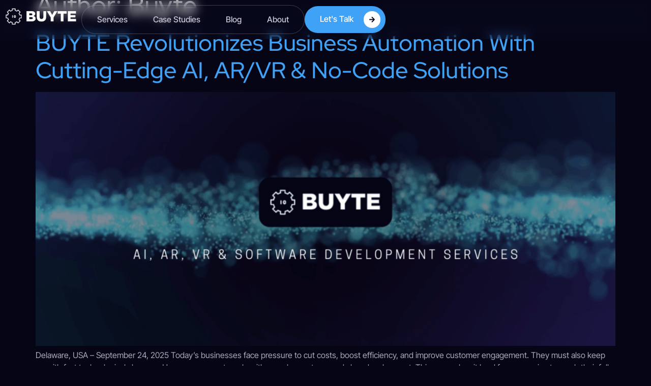

--- FILE ---
content_type: text/html; charset=UTF-8
request_url: https://buyte.io/author/buyte/
body_size: 26438
content:
<!doctype html>
<html lang="en-US">
<head>
	<meta charset="UTF-8">
	<meta name="viewport" content="width=device-width, initial-scale=1">
	<link rel="profile" href="https://gmpg.org/xfn/11">
	<title>Buyte | BUYTE</title>
<meta name='robots' content='noindex, follow' />
<link rel="alternate" type="application/rss+xml" title="BUYTE &raquo; Feed" href="https://buyte.io/feed/" />
<link rel="alternate" type="application/rss+xml" title="BUYTE &raquo; Comments Feed" href="https://buyte.io/comments/feed/" />
<link rel="alternate" type="application/rss+xml" title="BUYTE &raquo; Posts by Buyte Feed" href="https://buyte.io/author/buyte/feed/" />
<style id='wp-img-auto-sizes-contain-inline-css'>
img:is([sizes=auto i],[sizes^="auto," i]){contain-intrinsic-size:3000px 1500px}
/*# sourceURL=wp-img-auto-sizes-contain-inline-css */
</style>
<link rel='stylesheet' id='jkit-elements-main-css' href='https://buyte.io/wp-content/plugins/jeg-elementor-kit/assets/css/elements/main.css?ver=3.0.2' media='all' />
<style id='wp-emoji-styles-inline-css'>

	img.wp-smiley, img.emoji {
		display: inline !important;
		border: none !important;
		box-shadow: none !important;
		height: 1em !important;
		width: 1em !important;
		margin: 0 0.07em !important;
		vertical-align: -0.1em !important;
		background: none !important;
		padding: 0 !important;
	}
/*# sourceURL=wp-emoji-styles-inline-css */
</style>
<style id='wp-block-library-inline-css'>
:root{--wp-block-synced-color:#7a00df;--wp-block-synced-color--rgb:122,0,223;--wp-bound-block-color:var(--wp-block-synced-color);--wp-editor-canvas-background:#ddd;--wp-admin-theme-color:#007cba;--wp-admin-theme-color--rgb:0,124,186;--wp-admin-theme-color-darker-10:#006ba1;--wp-admin-theme-color-darker-10--rgb:0,107,160.5;--wp-admin-theme-color-darker-20:#005a87;--wp-admin-theme-color-darker-20--rgb:0,90,135;--wp-admin-border-width-focus:2px}@media (min-resolution:192dpi){:root{--wp-admin-border-width-focus:1.5px}}.wp-element-button{cursor:pointer}:root .has-very-light-gray-background-color{background-color:#eee}:root .has-very-dark-gray-background-color{background-color:#313131}:root .has-very-light-gray-color{color:#eee}:root .has-very-dark-gray-color{color:#313131}:root .has-vivid-green-cyan-to-vivid-cyan-blue-gradient-background{background:linear-gradient(135deg,#00d084,#0693e3)}:root .has-purple-crush-gradient-background{background:linear-gradient(135deg,#34e2e4,#4721fb 50%,#ab1dfe)}:root .has-hazy-dawn-gradient-background{background:linear-gradient(135deg,#faaca8,#dad0ec)}:root .has-subdued-olive-gradient-background{background:linear-gradient(135deg,#fafae1,#67a671)}:root .has-atomic-cream-gradient-background{background:linear-gradient(135deg,#fdd79a,#004a59)}:root .has-nightshade-gradient-background{background:linear-gradient(135deg,#330968,#31cdcf)}:root .has-midnight-gradient-background{background:linear-gradient(135deg,#020381,#2874fc)}:root{--wp--preset--font-size--normal:16px;--wp--preset--font-size--huge:42px}.has-regular-font-size{font-size:1em}.has-larger-font-size{font-size:2.625em}.has-normal-font-size{font-size:var(--wp--preset--font-size--normal)}.has-huge-font-size{font-size:var(--wp--preset--font-size--huge)}.has-text-align-center{text-align:center}.has-text-align-left{text-align:left}.has-text-align-right{text-align:right}.has-fit-text{white-space:nowrap!important}#end-resizable-editor-section{display:none}.aligncenter{clear:both}.items-justified-left{justify-content:flex-start}.items-justified-center{justify-content:center}.items-justified-right{justify-content:flex-end}.items-justified-space-between{justify-content:space-between}.screen-reader-text{border:0;clip-path:inset(50%);height:1px;margin:-1px;overflow:hidden;padding:0;position:absolute;width:1px;word-wrap:normal!important}.screen-reader-text:focus{background-color:#ddd;clip-path:none;color:#444;display:block;font-size:1em;height:auto;left:5px;line-height:normal;padding:15px 23px 14px;text-decoration:none;top:5px;width:auto;z-index:100000}html :where(.has-border-color){border-style:solid}html :where([style*=border-top-color]){border-top-style:solid}html :where([style*=border-right-color]){border-right-style:solid}html :where([style*=border-bottom-color]){border-bottom-style:solid}html :where([style*=border-left-color]){border-left-style:solid}html :where([style*=border-width]){border-style:solid}html :where([style*=border-top-width]){border-top-style:solid}html :where([style*=border-right-width]){border-right-style:solid}html :where([style*=border-bottom-width]){border-bottom-style:solid}html :where([style*=border-left-width]){border-left-style:solid}html :where(img[class*=wp-image-]){height:auto;max-width:100%}:where(figure){margin:0 0 1em}html :where(.is-position-sticky){--wp-admin--admin-bar--position-offset:var(--wp-admin--admin-bar--height,0px)}@media screen and (max-width:600px){html :where(.is-position-sticky){--wp-admin--admin-bar--position-offset:0px}}
/*# sourceURL=/wp-includes/css/dist/block-library/common.min.css */
</style>
<link rel='stylesheet' id='jet-engine-frontend-css' href='https://buyte.io/wp-content/plugins/jet-engine/assets/css/frontend.css?ver=3.8.2.1' media='all' />
<link rel='stylesheet' id='jet-blocks-css' href='https://buyte.io/wp-content/uploads/elementor/css/custom-jet-blocks.css?ver=1.3.22' media='all' />
<link rel='stylesheet' id='elementor-frontend-css' href='https://buyte.io/wp-content/plugins/elementor/assets/css/frontend.min.css?ver=3.34.1' media='all' />
<link rel='stylesheet' id='elementor-post-8-css' href='https://buyte.io/wp-content/uploads/elementor/css/post-8.css?ver=1768465805' media='all' />
<link rel='stylesheet' id='jet-tabs-frontend-css' href='https://buyte.io/wp-content/plugins/jet-tabs/assets/css/jet-tabs-frontend.css?ver=2.2.13' media='all' />
<link rel='stylesheet' id='swiper-css' href='https://buyte.io/wp-content/plugins/elementor/assets/lib/swiper/v8/css/swiper.min.css?ver=8.4.5' media='all' />
<link rel='stylesheet' id='font-awesome-5-all-css' href='https://buyte.io/wp-content/plugins/elementor/assets/lib/font-awesome/css/all.min.css?ver=3.34.1' media='all' />
<link rel='stylesheet' id='font-awesome-4-shim-css' href='https://buyte.io/wp-content/plugins/elementor/assets/lib/font-awesome/css/v4-shims.min.css?ver=3.34.1' media='all' />
<link rel='stylesheet' id='hello-elementor-css' href='https://buyte.io/wp-content/themes/hello-elementor/assets/css/reset.css?ver=3.4.5' media='all' />
<link rel='stylesheet' id='hello-elementor-theme-style-css' href='https://buyte.io/wp-content/themes/hello-elementor/assets/css/theme.css?ver=3.4.5' media='all' />
<link rel='stylesheet' id='hello-elementor-header-footer-css' href='https://buyte.io/wp-content/themes/hello-elementor/assets/css/header-footer.css?ver=3.4.5' media='all' />
<link rel='stylesheet' id='chld_thm_cfg_child-css' href='https://buyte.io/wp-content/themes/hello-elementor-child/style.css?ver=6.9' media='all' />
<link rel='stylesheet' id='widget-image-css' href='https://buyte.io/wp-content/plugins/elementor/assets/css/widget-image.min.css?ver=3.34.1' media='all' />
<link rel='stylesheet' id='e-sticky-css' href='https://buyte.io/wp-content/plugins/elementor-pro/assets/css/modules/sticky.min.css?ver=3.34.0' media='all' />
<link rel='stylesheet' id='widget-heading-css' href='https://buyte.io/wp-content/plugins/elementor/assets/css/widget-heading.min.css?ver=3.34.1' media='all' />
<link rel='stylesheet' id='widget-star-rating-css' href='https://buyte.io/wp-content/plugins/elementor/assets/css/widget-star-rating.min.css?ver=3.34.1' media='all' />
<link rel='stylesheet' id='widget-icon-list-css' href='https://buyte.io/wp-content/plugins/elementor/assets/css/widget-icon-list.min.css?ver=3.34.1' media='all' />
<link rel='stylesheet' id='e-animation-slideInDown-css' href='https://buyte.io/wp-content/plugins/elementor/assets/lib/animations/styles/slideInDown.min.css?ver=3.34.1' media='all' />
<link rel='stylesheet' id='e-popup-css' href='https://buyte.io/wp-content/plugins/elementor-pro/assets/css/conditionals/popup.min.css?ver=3.34.0' media='all' />
<link rel='stylesheet' id='elementor-post-67-css' href='https://buyte.io/wp-content/uploads/elementor/css/post-67.css?ver=1768465805' media='all' />
<link rel='stylesheet' id='elementor-post-73-css' href='https://buyte.io/wp-content/uploads/elementor/css/post-73.css?ver=1768465806' media='all' />
<link rel='stylesheet' id='elementor-post-1184-css' href='https://buyte.io/wp-content/uploads/elementor/css/post-1184.css?ver=1768465806' media='all' />
<link rel='stylesheet' id='elementor-post-517-css' href='https://buyte.io/wp-content/uploads/elementor/css/post-517.css?ver=1768465806' media='all' />
<link rel='stylesheet' id='elementor-gf-local-redhatdisplay-css' href='https://buyte.io/wp-content/uploads/elementor/google-fonts/css/redhatdisplay.css?ver=1743176838' media='all' />
<link rel='stylesheet' id='elementor-gf-local-intertight-css' href='https://buyte.io/wp-content/uploads/elementor/google-fonts/css/intertight.css?ver=1743176848' media='all' />
<link rel='stylesheet' id='elementor-icons-jkiticon-css' href='https://buyte.io/wp-content/plugins/jeg-elementor-kit/assets/fonts/jkiticon/jkiticon.css?ver=3.0.2' media='all' />
<script src="https://buyte.io/wp-content/plugins/elementor/assets/lib/font-awesome/js/v4-shims.min.js?ver=3.34.1" id="font-awesome-4-shim-js"></script>
<script src="https://buyte.io/wp-includes/js/jquery/jquery.min.js?ver=3.7.1" id="jquery-core-js"></script>
<script src="https://buyte.io/wp-includes/js/jquery/jquery-migrate.min.js?ver=3.4.1" id="jquery-migrate-js"></script>
<link rel="https://api.w.org/" href="https://buyte.io/wp-json/" /><link rel="alternate" title="JSON" type="application/json" href="https://buyte.io/wp-json/wp/v2/users/1" /><link rel="EditURI" type="application/rsd+xml" title="RSD" href="https://buyte.io/xmlrpc.php?rsd" />
<meta name="generator" content="WordPress 6.9" />
<script>
    !function(t,e){var o,n,p,r;e.__SV||(window.posthog && window.posthog.__loaded)||(window.posthog=e,e._i=[],e.init=function(i,s,a){function g(t,e){var o=e.split(".");2==o.length&&(t=t[o[0]],e=o[1]),t[e]=function(){t.push([e].concat(Array.prototype.slice.call(arguments,0)))}}(p=t.createElement("script")).type="text/javascript",p.crossOrigin="anonymous",p.async=!0,p.src=s.api_host.replace(".i.posthog.com","-assets.i.posthog.com")+"/static/array.js",(r=t.getElementsByTagName("script")[0]).parentNode.insertBefore(p,r);var u=e;for(void 0!==a?u=e[a]=[]:a="posthog",u.people=u.people||[],u.toString=function(t){var e="posthog";return"posthog"!==a&&(e+="."+a),t||(e+=" (stub)"),e},u.people.toString=function(){return u.toString(1)+".people (stub)"},o="init Rr Mr fi Cr Ar ci Tr Fr capture Mi calculateEventProperties Lr register register_once register_for_session unregister unregister_for_session Hr getFeatureFlag getFeatureFlagPayload isFeatureEnabled reloadFeatureFlags updateEarlyAccessFeatureEnrollment getEarlyAccessFeatures on onFeatureFlags onSurveysLoaded onSessionId getSurveys getActiveMatchingSurveys renderSurvey displaySurvey canRenderSurvey canRenderSurveyAsync identify setPersonProperties group resetGroups setPersonPropertiesForFlags resetPersonPropertiesForFlags setGroupPropertiesForFlags resetGroupPropertiesForFlags reset get_distinct_id getGroups get_session_id get_session_replay_url alias set_config startSessionRecording stopSessionRecording sessionRecordingStarted captureException loadToolbar get_property getSessionProperty Ur jr createPersonProfile zr kr Br opt_in_capturing opt_out_capturing has_opted_in_capturing has_opted_out_capturing get_explicit_consent_status is_capturing clear_opt_in_out_capturing Dr debug M Nr getPageViewId captureTraceFeedback captureTraceMetric $r".split(" "),n=0;n<o.length;n++)g(u,o[n]);e._i.push([i,s,a])},e.__SV=1)}(document,window.posthog||[]);
    posthog.init('phc_JJsX3SeYoUI9eg3265JVHbbnGKiKXmOVmpuc7UgRRyJ', {
        api_host: 'https://eu.i.posthog.com',
        defaults: '2025-05-24',
        person_profiles: 'identified_only', // or 'always' to create profiles for anonymous users as well
    })
</script><link rel="llms-sitemap" href="https://buyte.io/llms.txt" />
<meta name="generator" content="Elementor 3.34.1; features: e_font_icon_svg; settings: css_print_method-external, google_font-enabled, font_display-swap">
<!-- Global site tag (gtag.js) - Google Analytics -->
<script async src="https://www.googletagmanager.com/gtag/js?id=G-3QKLELF5QN"></script>
<script>
  window.dataLayer = window.dataLayer || [];
  function gtag(){dataLayer.push(arguments);}
  gtag('js', new Date());

  gtag('config', 'G-3QKLELF5QN');
</script>

<!-- Start of HubSpot Embed Code -->
<script type="text/javascript" id="hs-script-loader" async defer src="//js.hs-scripts.com/9416662.js"></script>
<!-- End of HubSpot Embed Code -->
<!-- SEO meta tags powered by SmartCrawl https://wpmudev.com/project/smartcrawl-wordpress-seo/ -->
<meta property="og:type" content="object" />
<meta property="og:title" content="Buyte | BUYTE" />
<meta name="twitter:card" content="summary" />
<meta name="twitter:title" content="Buyte | BUYTE" />
<!-- /SEO -->
			<style>
				.e-con.e-parent:nth-of-type(n+4):not(.e-lazyloaded):not(.e-no-lazyload),
				.e-con.e-parent:nth-of-type(n+4):not(.e-lazyloaded):not(.e-no-lazyload) * {
					background-image: none !important;
				}
				@media screen and (max-height: 1024px) {
					.e-con.e-parent:nth-of-type(n+3):not(.e-lazyloaded):not(.e-no-lazyload),
					.e-con.e-parent:nth-of-type(n+3):not(.e-lazyloaded):not(.e-no-lazyload) * {
						background-image: none !important;
					}
				}
				@media screen and (max-height: 640px) {
					.e-con.e-parent:nth-of-type(n+2):not(.e-lazyloaded):not(.e-no-lazyload),
					.e-con.e-parent:nth-of-type(n+2):not(.e-lazyloaded):not(.e-no-lazyload) * {
						background-image: none !important;
					}
				}
			</style>
			<link rel="icon" href="https://buyte.io/wp-content/uploads/2025/02/cropped-BUYTE-FAV-BLACK-150x150.webp" sizes="32x32" />
<link rel="icon" href="https://buyte.io/wp-content/uploads/2025/02/cropped-BUYTE-FAV-BLACK-300x300.webp" sizes="192x192" />
<link rel="apple-touch-icon" href="https://buyte.io/wp-content/uploads/2025/02/cropped-BUYTE-FAV-BLACK-300x300.webp" />
<meta name="msapplication-TileImage" content="https://buyte.io/wp-content/uploads/2025/02/cropped-BUYTE-FAV-BLACK-300x300.webp" />
		<style id="wp-custom-css">
			.elementor-196 .elementor-element.elementor-element-4a7cc56a .elementor-swiper-button.elementor-swiper-button-prev svg, .elementor-196 .elementor-element.elementor-element-4a7cc56a .elementor-swiper-button.elementor-swiper-button-next svg {
    background-color: #3FA2F6;
    padding: 5px;
    border-radius: 15px;
}

#iFrameResizer0{
	border: none !important;
}

.elementor-slideshow__title{
	display:none;
}

.jet-listing-grid__slider-icon{
	border-radius: 25px;
}

.page-id-543 .hide-on-page {
    display: none !important;
}		</style>
		</head>
<body class="archive author author-buyte author-1 wp-custom-logo wp-embed-responsive wp-theme-hello-elementor wp-child-theme-hello-elementor-child jkit-color-scheme hello-elementor-default elementor-default elementor-kit-8">


<a class="skip-link screen-reader-text" href="#content">Skip to content</a>

		<header data-elementor-type="header" data-elementor-id="67" class="elementor elementor-67 elementor-location-header" data-elementor-post-type="elementor_library">
			<div class="elementor-element elementor-element-5b6ee750 e-flex e-con-boxed e-con e-parent" data-id="5b6ee750" data-element_type="container" data-settings="{&quot;sticky&quot;:&quot;top&quot;,&quot;background_background&quot;:&quot;classic&quot;,&quot;jet_parallax_layout_list&quot;:[],&quot;sticky_on&quot;:[&quot;desktop&quot;,&quot;tablet&quot;,&quot;mobile&quot;],&quot;sticky_offset&quot;:0,&quot;sticky_effects_offset&quot;:0,&quot;sticky_anchor_link_offset&quot;:0}">
					<div class="e-con-inner">
		<div class="elementor-element elementor-element-3292e4d4 e-con-full e-flex e-con e-child" data-id="3292e4d4" data-element_type="container" data-settings="{&quot;jet_parallax_layout_list&quot;:[]}">
				<div class="elementor-element elementor-element-75676130 elementor-widget__width-initial elementor-widget elementor-widget-image" data-id="75676130" data-element_type="widget" data-widget_type="image.default">
				<div class="elementor-widget-container">
																<a href="/">
							<img width="230" height="64" src="https://buyte.io/wp-content/uploads/2025/02/BUYTE-LOGO-WHITE-01-2-1.webp" class="attachment-full size-full wp-image-99" alt="" decoding="async" />								</a>
															</div>
				</div>
				<div class="elementor-element elementor-element-575eceba elementor-widget elementor-widget-jkit_nav_menu" data-id="575eceba" data-element_type="widget" data-settings="{&quot;st_menu_item_text_normal_bg_background_background&quot;:&quot;classic&quot;,&quot;st_menu_item_text_hover_bg_background_background&quot;:&quot;classic&quot;,&quot;st_submenu_item_text_normal_bg_background_background&quot;:&quot;classic&quot;,&quot;st_submenu_item_text_hover_bg_background_background&quot;:&quot;classic&quot;}" data-widget_type="jkit_nav_menu.default">
				<div class="elementor-widget-container">
					<div  class="jeg-elementor-kit jkit-nav-menu break-point-tablet submenu-click-title jeg_module_2577__696c0d9588ad9"  data-item-indicator="&lt;i aria-hidden=&quot;true&quot; class=&quot;jki jki-chevron-down-line&quot;&gt;&lt;/i&gt;"><button aria-label="open-menu" class="jkit-hamburger-menu"><i aria-hidden="true" class="jki jki-bars-solid"></i></button>
        <div class="jkit-menu-wrapper"><div class="jkit-menu-container"><ul id="menu-main-menu" class="jkit-menu jkit-menu-direction-flex jkit-submenu-position-top"><li id="menu-item-108" class="menu-item menu-item-type-post_type menu-item-object-page menu-item-108"><a href="https://buyte.io/services/">Services</a></li>
<li id="menu-item-175" class="menu-item menu-item-type-post_type menu-item-object-page menu-item-175"><a href="https://buyte.io/case-studies/">Case Studies</a></li>
<li id="menu-item-2617" class="menu-item menu-item-type-post_type menu-item-object-page menu-item-2617"><a href="https://buyte.io/blog/">Blog</a></li>
<li id="menu-item-107" class="menu-item menu-item-type-post_type menu-item-object-page menu-item-107"><a href="https://buyte.io/about/">About</a></li>
</ul></div>
            <div class="jkit-nav-identity-panel">
                <div class="jkit-nav-site-title"><a href="https://buyte.io" class="jkit-nav-logo" aria-label="Home Link"><img width="230" height="64" src="https://buyte.io/wp-content/uploads/2025/02/BUYTE-LOGO-WHITE-01-2-1.webp" class="attachment-full size-full" alt="" decoding="async" /></a></div>
                <button aria-label="close-menu" class="jkit-close-menu"><svg aria-hidden="true" class="e-font-icon-svg e-far-times-circle" viewBox="0 0 512 512" xmlns="http://www.w3.org/2000/svg"><path d="M256 8C119 8 8 119 8 256s111 248 248 248 248-111 248-248S393 8 256 8zm0 448c-110.5 0-200-89.5-200-200S145.5 56 256 56s200 89.5 200 200-89.5 200-200 200zm101.8-262.2L295.6 256l62.2 62.2c4.7 4.7 4.7 12.3 0 17l-22.6 22.6c-4.7 4.7-12.3 4.7-17 0L256 295.6l-62.2 62.2c-4.7 4.7-12.3 4.7-17 0l-22.6-22.6c-4.7-4.7-4.7-12.3 0-17l62.2-62.2-62.2-62.2c-4.7-4.7-4.7-12.3 0-17l22.6-22.6c4.7-4.7 12.3-4.7 17 0l62.2 62.2 62.2-62.2c4.7-4.7 12.3-4.7 17 0l22.6 22.6c4.7 4.7 4.7 12.3 0 17z"></path></svg></button>
            </div>
        </div>
        <div class="jkit-overlay"></div></div>				</div>
				</div>
				<div class="elementor-element elementor-element-66e53191 e-transform elementor-hidden-mobile elementor-hidden-tablet elementor-widget elementor-widget-jkit_button" data-id="66e53191" data-element_type="widget" data-settings="{&quot;_transform_scale_effect_hover&quot;:{&quot;unit&quot;:&quot;px&quot;,&quot;size&quot;:&quot;0.9&quot;,&quot;sizes&quot;:[]},&quot;_transform_scale_effect_hover_tablet&quot;:{&quot;unit&quot;:&quot;px&quot;,&quot;size&quot;:&quot;&quot;,&quot;sizes&quot;:[]},&quot;_transform_scale_effect_hover_mobile&quot;:{&quot;unit&quot;:&quot;px&quot;,&quot;size&quot;:&quot;&quot;,&quot;sizes&quot;:[]}}" data-widget_type="jkit_button.default">
				<div class="elementor-widget-container">
					<div  class="jeg-elementor-kit jkit-button  icon-position-after jeg_module_2577_1_696c0d958bb53" ><a href="/contact/" class="jkit-button-wrapper">Let&#039;s Talk<svg viewBox="0 0 448 512" xmlns="http://www.w3.org/2000/svg"><path d="M190.5 66.9l22.2-22.2c9.4-9.4 24.6-9.4 33.9 0L441 239c9.4 9.4 9.4 24.6 0 33.9L246.6 467.3c-9.4 9.4-24.6 9.4-33.9 0l-22.2-22.2c-9.5-9.5-9.3-25 .4-34.3L311.4 296H24c-13.3 0-24-10.7-24-24v-32c0-13.3 10.7-24 24-24h287.4L190.9 101.2c-9.8-9.3-10-24.8-.4-34.3z"></path></svg></a></div>				</div>
				</div>
				</div>
					</div>
				</div>
				</header>
		<main id="content" class="site-main">

			<div class="page-header">
			<h1 class="entry-title">Author: <span>Buyte</span></h1>		</div>
	
	<div class="page-content">
					<article class="post">
				<h2 class="entry-title"><a href="https://buyte.io/buyte-revolutionizes-business-automation-with-cutting-edge-ai-ar-vr-no-code-solutions/">BUYTE Revolutionizes Business Automation with Cutting-Edge AI, AR/VR &amp; No-Code Solutions</a></h2><a href="https://buyte.io/buyte-revolutionizes-business-automation-with-cutting-edge-ai-ar-vr-no-code-solutions/"><img fetchpriority="high" width="800" height="520" src="https://buyte.io/wp-content/uploads/2025/10/BUYTE-Revolutionizes-Business-Automation-with-Cutting-Edge-AI-ARVR-No-Code-Solutions-1024x666.png" class="attachment-large size-large wp-post-image" alt="" decoding="async" srcset="https://buyte.io/wp-content/uploads/2025/10/BUYTE-Revolutionizes-Business-Automation-with-Cutting-Edge-AI-ARVR-No-Code-Solutions-1024x666.png 1024w, https://buyte.io/wp-content/uploads/2025/10/BUYTE-Revolutionizes-Business-Automation-with-Cutting-Edge-AI-ARVR-No-Code-Solutions-300x195.png 300w, https://buyte.io/wp-content/uploads/2025/10/BUYTE-Revolutionizes-Business-Automation-with-Cutting-Edge-AI-ARVR-No-Code-Solutions-768x499.png 768w, https://buyte.io/wp-content/uploads/2025/10/BUYTE-Revolutionizes-Business-Automation-with-Cutting-Edge-AI-ARVR-No-Code-Solutions-1536x998.png 1536w, https://buyte.io/wp-content/uploads/2025/10/BUYTE-Revolutionizes-Business-Automation-with-Cutting-Edge-AI-ARVR-No-Code-Solutions.png 2000w" sizes="(max-width: 800px) 100vw, 800px" /></a><p>Delaware, USA – September 24, 2025 Today’s businesses face pressure to cut costs, boost efficiency, and improve customer engagement. They must also keep up with fast technological changes. However, many struggle with complex systems and slow development. This gap makes it hard for companies to reach their full potential. BUYTE helps businesses overcome these challenges [&hellip;]</p>
			</article>
					<article class="post">
				<h2 class="entry-title"><a href="https://buyte.io/revolutionizing-education-with-vr-how-virtual-reality-is-shaping-learning/">Revolutionizing Education with VR: How Virtual Reality is Shaping Learning</a></h2><a href="https://buyte.io/revolutionizing-education-with-vr-how-virtual-reality-is-shaping-learning/"><img width="800" height="456" src="https://buyte.io/wp-content/uploads/2025/02/business-people-laptop-and-meeting-marketing-team-at-digital-agency-creative-group-and-research-1024x584.jpg" class="attachment-large size-large wp-post-image" alt="" decoding="async" srcset="https://buyte.io/wp-content/uploads/2025/02/business-people-laptop-and-meeting-marketing-team-at-digital-agency-creative-group-and-research-1024x584.jpg 1024w, https://buyte.io/wp-content/uploads/2025/02/business-people-laptop-and-meeting-marketing-team-at-digital-agency-creative-group-and-research-300x171.jpg 300w, https://buyte.io/wp-content/uploads/2025/02/business-people-laptop-and-meeting-marketing-team-at-digital-agency-creative-group-and-research-768x438.jpg 768w, https://buyte.io/wp-content/uploads/2025/02/business-people-laptop-and-meeting-marketing-team-at-digital-agency-creative-group-and-research-1536x876.jpg 1536w, https://buyte.io/wp-content/uploads/2025/02/business-people-laptop-and-meeting-marketing-team-at-digital-agency-creative-group-and-research.jpg 2000w" sizes="(max-width: 800px) 100vw, 800px" /></a><p>IntroductionVirtual Reality (VR) is transforming the education sector by creating immersive and interactive learning experiences. From virtual field trips to realistic simulations, VR is enhancing student engagement and understanding. In this article, we explore how VR is revolutionizing education and the endless possibilities it offers for learners and educators alike. 1. Immersive Learning Experiences VR [&hellip;]</p>
			</article>
					<article class="post">
				<h2 class="entry-title"><a href="https://buyte.io/the-future-of-ar-in-retail-enhancing-customer-experience/">The Future of AR in Retail: Enhancing Customer Experience</a></h2><a href="https://buyte.io/the-future-of-ar-in-retail-enhancing-customer-experience/"><img width="800" height="533" src="https://buyte.io/wp-content/uploads/2025/02/abstract-packaging-branding-for-aromatic-brands-with-design-space-1024x682.jpg" class="attachment-large size-large wp-post-image" alt="" decoding="async" srcset="https://buyte.io/wp-content/uploads/2025/02/abstract-packaging-branding-for-aromatic-brands-with-design-space-1024x682.jpg 1024w, https://buyte.io/wp-content/uploads/2025/02/abstract-packaging-branding-for-aromatic-brands-with-design-space-300x200.jpg 300w, https://buyte.io/wp-content/uploads/2025/02/abstract-packaging-branding-for-aromatic-brands-with-design-space-768x512.jpg 768w, https://buyte.io/wp-content/uploads/2025/02/abstract-packaging-branding-for-aromatic-brands-with-design-space-1536x1024.jpg 1536w, https://buyte.io/wp-content/uploads/2025/02/abstract-packaging-branding-for-aromatic-brands-with-design-space.jpg 2000w" sizes="(max-width: 800px) 100vw, 800px" /></a><p>IntroductionAugmented Reality (AR) is revolutionizing the retail industry by bridging the gap between digital and physical shopping experiences. From virtual try-ons to interactive store navigation, AR is enhancing customer engagement and satisfaction. In this article, we explore the future of AR in retail and how businesses can leverage this technology to stay competitive and relevant. [&hellip;]</p>
			</article>
					<article class="post">
				<h2 class="entry-title"><a href="https://buyte.io/leveraging-ai-for-personalized-e-commerce-experiences/">Leveraging AI for Personalized E-Commerce Experiences</a></h2><a href="https://buyte.io/leveraging-ai-for-personalized-e-commerce-experiences/"><img width="800" height="533" src="https://buyte.io/wp-content/uploads/2025/02/digital-marketing-on-notepad-and-various-office-supplies-1024x682.jpg" class="attachment-large size-large wp-post-image" alt="" decoding="async" srcset="https://buyte.io/wp-content/uploads/2025/02/digital-marketing-on-notepad-and-various-office-supplies-1024x682.jpg 1024w, https://buyte.io/wp-content/uploads/2025/02/digital-marketing-on-notepad-and-various-office-supplies-300x200.jpg 300w, https://buyte.io/wp-content/uploads/2025/02/digital-marketing-on-notepad-and-various-office-supplies-768x512.jpg 768w, https://buyte.io/wp-content/uploads/2025/02/digital-marketing-on-notepad-and-various-office-supplies-1536x1024.jpg 1536w, https://buyte.io/wp-content/uploads/2025/02/digital-marketing-on-notepad-and-various-office-supplies.jpg 2000w" sizes="(max-width: 800px) 100vw, 800px" /></a><p>IntroductionArtificial Intelligence (AI) is redefining the e-commerce landscape by delivering personalized shopping experiences that keep customers coming back. From intelligent product recommendations to dynamic pricing strategies, AI is enabling businesses to understand customer preferences like never before. In this article, we’ll explore how AI is transforming e-commerce and why personalization is key to boosting sales [&hellip;]</p>
			</article>
					<article class="post">
				<h2 class="entry-title"><a href="https://buyte.io/the-power-of-augmented-reality-in-marketing-boosting-customer-engagement/">The Power of Augmented Reality in Marketing: Boosting Customer Engagement</a></h2><a href="https://buyte.io/the-power-of-augmented-reality-in-marketing-boosting-customer-engagement/"><img width="800" height="577" src="https://buyte.io/wp-content/uploads/2025/02/AR-Development-Service-Buyte.png" class="attachment-large size-large wp-post-image" alt="" decoding="async" srcset="https://buyte.io/wp-content/uploads/2025/02/AR-Development-Service-Buyte.png 970w, https://buyte.io/wp-content/uploads/2025/02/AR-Development-Service-Buyte-300x216.png 300w, https://buyte.io/wp-content/uploads/2025/02/AR-Development-Service-Buyte-768x554.png 768w" sizes="(max-width: 800px) 100vw, 800px" /></a><p>IntroductionAugmented Reality (AR) is no longer just for gaming—it&#8217;s changing the face of marketing. By blending digital elements into the physical world, AR creates immersive experiences that engage customers like never before. From virtual try-ons to interactive product demos, brands are leveraging AR to enhance customer interactions and drive sales. In this article, we&#8217;ll explore [&hellip;]</p>
			</article>
					<article class="post">
				<h2 class="entry-title"><a href="https://buyte.io/how-ai-is-revolutionizing-e-commerce-trends-to-watch-in-2025/">How AI is Revolutionizing E-commerce: Trends to Watch in 2025</a></h2><p>IntroductionArtificial intelligence is no longer just a buzzword—it&#8217;s transforming the e-commerce landscape as we know it. From personalized shopping experiences to intelligent product recommendations, AI is reshaping how businesses interact with customers. In 2025, AI technology is expected to play an even more crucial role, making it essential for e-commerce brands to stay ahead of [&hellip;]</p>
			</article>
			</div>

	
</main>
		<footer data-elementor-type="footer" data-elementor-id="73" class="elementor elementor-73 elementor-location-footer" data-elementor-post-type="elementor_library">
			<div class="elementor-element elementor-element-c08e748 e-con-full hide-on-page e-flex e-con e-parent" data-id="c08e748" data-element_type="container" data-settings="{&quot;jet_parallax_layout_list&quot;:[]}">
		<div class="elementor-element elementor-element-96fb244 e-flex e-con-boxed e-con e-child" data-id="96fb244" data-element_type="container" data-settings="{&quot;jet_parallax_layout_list&quot;:[]}">
					<div class="e-con-inner">
		<div class="elementor-element elementor-element-88ba7bb e-con-full e-flex e-con e-child" data-id="88ba7bb" data-element_type="container" data-settings="{&quot;jet_parallax_layout_list&quot;:[]}">
				<div class="elementor-element elementor-element-58357e8 elementor-widget elementor-widget-heading" data-id="58357e8" data-element_type="widget" data-widget_type="heading.default">
				<div class="elementor-widget-container">
					<h2 class="elementor-heading-title elementor-size-default">Testimonials</h2>				</div>
				</div>
				<div class="elementor-element elementor-element-9ae9f49 elementor-widget elementor-widget-heading" data-id="9ae9f49" data-element_type="widget" data-widget_type="heading.default">
				<div class="elementor-widget-container">
					<h2 class="elementor-heading-title elementor-size-default">💌 What Clients Say About Us</h2>				</div>
				</div>
				<div class="elementor-element elementor-element-f87df67 elementor-widget elementor-widget-text-editor" data-id="f87df67" data-element_type="widget" data-widget_type="text-editor.default">
				<div class="elementor-widget-container">
									<p>Read some reviews and success stories from our loyal customers who achieved their goals with our services.</p>								</div>
				</div>
				</div>
		<div class="elementor-element elementor-element-16e72ce e-con-full e-flex e-con e-child" data-id="16e72ce" data-element_type="container" data-settings="{&quot;jet_parallax_layout_list&quot;:[]}">
				<div class="elementor-element elementor-element-4fb67f4 e-transform elementor-widget elementor-widget-jkit_button" data-id="4fb67f4" data-element_type="widget" data-settings="{&quot;_transform_scale_effect_hover&quot;:{&quot;unit&quot;:&quot;px&quot;,&quot;size&quot;:&quot;0.9&quot;,&quot;sizes&quot;:[]},&quot;_transform_scale_effect_hover_tablet&quot;:{&quot;unit&quot;:&quot;px&quot;,&quot;size&quot;:&quot;&quot;,&quot;sizes&quot;:[]},&quot;_transform_scale_effect_hover_mobile&quot;:{&quot;unit&quot;:&quot;px&quot;,&quot;size&quot;:&quot;&quot;,&quot;sizes&quot;:[]}}" data-widget_type="jkit_button.default">
				<div class="elementor-widget-container">
					<div  class="jeg-elementor-kit jkit-button  icon-position-after jeg_module_2577_2_696c0d959149c" ><a href="/testimonials/" class="jkit-button-wrapper">All Testimonials<svg viewBox="0 0 448 512" xmlns="http://www.w3.org/2000/svg"><path d="M190.5 66.9l22.2-22.2c9.4-9.4 24.6-9.4 33.9 0L441 239c9.4 9.4 9.4 24.6 0 33.9L246.6 467.3c-9.4 9.4-24.6 9.4-33.9 0l-22.2-22.2c-9.5-9.5-9.3-25 .4-34.3L311.4 296H24c-13.3 0-24-10.7-24-24v-32c0-13.3 10.7-24 24-24h287.4L190.9 101.2c-9.8-9.3-10-24.8-.4-34.3z"></path></svg></a></div>				</div>
				</div>
				</div>
					</div>
				</div>
		<div class="elementor-element elementor-element-ed0d396 e-con-full e-flex e-con e-child" data-id="ed0d396" data-element_type="container" data-settings="{&quot;jet_parallax_layout_list&quot;:[]}">
				<div class="elementor-element elementor-element-603fb78 elementor-widget elementor-widget-jet-listing-grid" data-id="603fb78" data-element_type="widget" data-settings="{&quot;columns&quot;:&quot;3&quot;,&quot;columns_tablet&quot;:&quot;2&quot;,&quot;columns_mobile&quot;:&quot;1&quot;}" data-widget_type="jet-listing-grid.default">
				<div class="elementor-widget-container">
					<div class="jet-listing-grid jet-listing"><div class="jet-listing-grid__slider" data-slider_options="{&quot;autoplaySpeed&quot;:5000,&quot;autoplay&quot;:true,&quot;pauseOnHover&quot;:true,&quot;infinite&quot;:true,&quot;centerMode&quot;:false,&quot;speed&quot;:500,&quot;arrows&quot;:true,&quot;dots&quot;:false,&quot;slidesToScroll&quot;:1,&quot;prevArrow&quot;:&quot;\u003Cdiv class=\u0027jet-listing-grid__slider-icon prev-arrow \u0027 role=\u0027button\u0027 aria-label=\u0027Previous\u0027\u003E\u003Csvg width=\u0027180\u0027 height=\u0027180\u0027 viewBox=\u00270 0 180 180\u0027 fill=\u0027none\u0027 xmlns=\u0027http:\/\/www.w3.org\/2000\/svg\u0027\u003E\u003Cpath d=\u0027M119 47.3166C119 48.185 118.668 48.9532 118.003 49.6212L78.8385 89L118.003 128.379C118.668 129.047 119 129.815 119 130.683C119 131.552 118.668 132.32 118.003 132.988L113.021 137.998C112.356 138.666 111.592 139 110.729 139C109.865 139 109.101 138.666 108.436 137.998L61.9966 91.3046C61.3322 90.6366 61 89.8684 61 89C61 88.1316 61.3322 87.3634 61.9966 86.6954L108.436 40.002C109.101 39.334 109.865 39 110.729 39C111.592 39 112.356 39.334 113.021 40.002L118.003 45.012C118.668 45.68 119 46.4482 119 47.3166Z\u0027 fill=\u0027black\u0027\/\u003E\u003C\/svg\u003E\u003C\/div\u003E&quot;,&quot;nextArrow&quot;:&quot;\u003Cdiv class=\u0027jet-listing-grid__slider-icon next-arrow \u0027 role=\u0027button\u0027 aria-label=\u0027Next\u0027\u003E\u003Csvg width=\u0027180\u0027 height=\u0027180\u0027 viewBox=\u00270 0 180 180\u0027 fill=\u0027none\u0027 xmlns=\u0027http:\/\/www.w3.org\/2000\/svg\u0027\u003E\u003Cpath d=\u0027M119 47.3166C119 48.185 118.668 48.9532 118.003 49.6212L78.8385 89L118.003 128.379C118.668 129.047 119 129.815 119 130.683C119 131.552 118.668 132.32 118.003 132.988L113.021 137.998C112.356 138.666 111.592 139 110.729 139C109.865 139 109.101 138.666 108.436 137.998L61.9966 91.3046C61.3322 90.6366 61 89.8684 61 89C61 88.1316 61.3322 87.3634 61.9966 86.6954L108.436 40.002C109.101 39.334 109.865 39 110.729 39C111.592 39 112.356 39.334 113.021 40.002L118.003 45.012C118.668 45.68 119 46.4482 119 47.3166Z\u0027 fill=\u0027black\u0027\/\u003E\u003C\/svg\u003E\u003C\/div\u003E&quot;,&quot;rtl&quot;:false,&quot;itemsCount&quot;:9,&quot;fade&quot;:false,&quot;slidesToShow&quot;:{&quot;desktop&quot;:3,&quot;tablet&quot;:2,&quot;mobile&quot;:1}}" dir="ltr"><div class="jet-listing-grid__items grid-col-desk-3 grid-col-tablet-2 grid-col-mobile-1 jet-listing-grid--1184" data-queried-id="1|WP_User" data-nav="{&quot;enabled&quot;:false,&quot;type&quot;:null,&quot;more_el&quot;:null,&quot;query&quot;:[],&quot;widget_settings&quot;:{&quot;lisitng_id&quot;:1184,&quot;posts_num&quot;:6,&quot;columns&quot;:3,&quot;columns_tablet&quot;:2,&quot;columns_mobile&quot;:1,&quot;column_min_width&quot;:240,&quot;column_min_width_tablet&quot;:240,&quot;column_min_width_mobile&quot;:240,&quot;inline_columns_css&quot;:false,&quot;is_archive_template&quot;:&quot;&quot;,&quot;post_status&quot;:[&quot;publish&quot;],&quot;use_random_posts_num&quot;:&quot;&quot;,&quot;max_posts_num&quot;:9,&quot;not_found_message&quot;:&quot;No data was found&quot;,&quot;is_masonry&quot;:false,&quot;equal_columns_height&quot;:&quot;&quot;,&quot;use_load_more&quot;:&quot;&quot;,&quot;load_more_id&quot;:&quot;&quot;,&quot;load_more_type&quot;:&quot;click&quot;,&quot;load_more_offset&quot;:{&quot;unit&quot;:&quot;px&quot;,&quot;size&quot;:0,&quot;sizes&quot;:[]},&quot;use_custom_post_types&quot;:&quot;&quot;,&quot;custom_post_types&quot;:[],&quot;hide_widget_if&quot;:&quot;&quot;,&quot;carousel_enabled&quot;:&quot;yes&quot;,&quot;slides_to_scroll&quot;:&quot;1&quot;,&quot;arrows&quot;:&quot;true&quot;,&quot;arrow_icon&quot;:&quot;fa fa-angle-left&quot;,&quot;dots&quot;:&quot;&quot;,&quot;autoplay&quot;:&quot;true&quot;,&quot;pause_on_hover&quot;:&quot;true&quot;,&quot;autoplay_speed&quot;:5000,&quot;infinite&quot;:&quot;true&quot;,&quot;center_mode&quot;:&quot;&quot;,&quot;effect&quot;:&quot;slide&quot;,&quot;speed&quot;:500,&quot;inject_alternative_items&quot;:&quot;&quot;,&quot;injection_items&quot;:[],&quot;scroll_slider_enabled&quot;:&quot;&quot;,&quot;scroll_slider_on&quot;:[&quot;desktop&quot;,&quot;tablet&quot;,&quot;mobile&quot;],&quot;custom_query&quot;:&quot;yes&quot;,&quot;custom_query_id&quot;:&quot;5&quot;,&quot;_element_id&quot;:&quot;&quot;,&quot;collapse_first_last_gap&quot;:false,&quot;list_tag_selection&quot;:&quot;&quot;,&quot;list_items_wrapper_tag&quot;:&quot;div&quot;,&quot;list_item_tag&quot;:&quot;div&quot;,&quot;empty_items_wrapper_tag&quot;:&quot;div&quot;}}" data-page="1" data-pages="1" data-listing-source="query" data-listing-id="1184" data-query-id="5"><div class="jet-listing-grid__item jet-listing-dynamic-post-1501" data-post-id="1501"  >		<div data-elementor-type="jet-listing-items" data-elementor-id="1184" class="elementor elementor-1184" data-elementor-post-type="jet-engine">
				<div class="elementor-element elementor-element-bf9f252 e-flex e-con-boxed e-con e-parent" data-id="bf9f252" data-element_type="container" data-settings="{&quot;jet_parallax_layout_list&quot;:[]}">
					<div class="e-con-inner">
		<div class="elementor-element elementor-element-aee082e e-con-full e-flex e-con e-child" data-id="aee082e" data-element_type="container" data-settings="{&quot;background_background&quot;:&quot;classic&quot;,&quot;jet_parallax_layout_list&quot;:[]}">
		<div class="elementor-element elementor-element-3431aee e-con-full e-flex e-con e-child" data-id="3431aee" data-element_type="container" data-settings="{&quot;jet_parallax_layout_list&quot;:[]}">
				<div class="elementor-element elementor-element-bce14c5 elementor-widget-mobile__width-initial elementor-widget__width-initial elementor-widget elementor-widget-image" data-id="bce14c5" data-element_type="widget" data-widget_type="image.default">
				<div class="elementor-widget-container">
															<img width="150" height="150" src="https://buyte.io/wp-content/uploads/2025/02/Lydia-Andreadi-Owner-of-Finikia-Memories-150x150.png" class="attachment-thumbnail size-thumbnail wp-image-1502" alt="" decoding="async" srcset="https://buyte.io/wp-content/uploads/2025/02/Lydia-Andreadi-Owner-of-Finikia-Memories-150x150.png 150w, https://buyte.io/wp-content/uploads/2025/02/Lydia-Andreadi-Owner-of-Finikia-Memories.png 300w" sizes="(max-width: 150px) 100vw, 150px" />															</div>
				</div>
		<div class="elementor-element elementor-element-a0edd3c e-con-full e-flex e-con e-child" data-id="a0edd3c" data-element_type="container" data-settings="{&quot;jet_parallax_layout_list&quot;:[]}">
				<div class="elementor-element elementor-element-6ca86b1 elementor-widget elementor-widget-heading" data-id="6ca86b1" data-element_type="widget" data-widget_type="heading.default">
				<div class="elementor-widget-container">
					<h2 class="elementor-heading-title elementor-size-default">Lydia Andreadi</h2>				</div>
				</div>
				<div class="elementor-element elementor-element-cf784ce elementor-widget elementor-widget-heading" data-id="cf784ce" data-element_type="widget" data-widget_type="heading.default">
				<div class="elementor-widget-container">
					<h2 class="elementor-heading-title elementor-size-default">Owner of Finikia Memories</h2>				</div>
				</div>
				</div>
				</div>
				<div class="elementor-element elementor-element-e28b935 elementor-widget elementor-widget-text-editor" data-id="e28b935" data-element_type="widget" data-widget_type="text-editor.default">
				<div class="elementor-widget-container">
									<p>The VR tour created by Buyte for Finikia Memories is simply stunning. It beautifully showcases our property, allowing potential guests to explore every detail from the comfort of their homes. This immersive experience has truly set us apart from our competition. The team was professional, creative, and attentive to our vision. We’re thrilled with the outcome and the positive impact on our bookings.</p>
								</div>
				</div>
				</div>
					</div>
				</div>
				</div>
		</div><div class="jet-listing-grid__item jet-listing-dynamic-post-1470" data-post-id="1470"  >		<div data-elementor-type="jet-listing-items" data-elementor-id="1184" class="elementor elementor-1184" data-elementor-post-type="jet-engine">
				<div class="elementor-element elementor-element-bf9f252 e-flex e-con-boxed e-con e-parent" data-id="bf9f252" data-element_type="container" data-settings="{&quot;jet_parallax_layout_list&quot;:[]}">
					<div class="e-con-inner">
		<div class="elementor-element elementor-element-aee082e e-con-full e-flex e-con e-child" data-id="aee082e" data-element_type="container" data-settings="{&quot;background_background&quot;:&quot;classic&quot;,&quot;jet_parallax_layout_list&quot;:[]}">
		<div class="elementor-element elementor-element-3431aee e-con-full e-flex e-con e-child" data-id="3431aee" data-element_type="container" data-settings="{&quot;jet_parallax_layout_list&quot;:[]}">
				<div class="elementor-element elementor-element-bce14c5 elementor-widget-mobile__width-initial elementor-widget__width-initial elementor-widget elementor-widget-image" data-id="bce14c5" data-element_type="widget" data-widget_type="image.default">
				<div class="elementor-widget-container">
															<img width="150" height="150" src="https://buyte.io/wp-content/uploads/2025/02/George-Simos-WeRSM-150x150.png" class="attachment-thumbnail size-thumbnail wp-image-1471" alt="" decoding="async" srcset="https://buyte.io/wp-content/uploads/2025/02/George-Simos-WeRSM-150x150.png 150w, https://buyte.io/wp-content/uploads/2025/02/George-Simos-WeRSM.png 300w" sizes="(max-width: 150px) 100vw, 150px" />															</div>
				</div>
		<div class="elementor-element elementor-element-a0edd3c e-con-full e-flex e-con e-child" data-id="a0edd3c" data-element_type="container" data-settings="{&quot;jet_parallax_layout_list&quot;:[]}">
				<div class="elementor-element elementor-element-6ca86b1 elementor-widget elementor-widget-heading" data-id="6ca86b1" data-element_type="widget" data-widget_type="heading.default">
				<div class="elementor-widget-container">
					<h2 class="elementor-heading-title elementor-size-default">George Carey-Simos</h2>				</div>
				</div>
				<div class="elementor-element elementor-element-cf784ce elementor-widget elementor-widget-heading" data-id="cf784ce" data-element_type="widget" data-widget_type="heading.default">
				<div class="elementor-widget-container">
					<h2 class="elementor-heading-title elementor-size-default">Co-Founder of WeRSM</h2>				</div>
				</div>
				</div>
				</div>
				<div class="elementor-element elementor-element-e28b935 elementor-widget elementor-widget-text-editor" data-id="e28b935" data-element_type="widget" data-widget_type="text-editor.default">
				<div class="elementor-widget-container">
									<p class="p1">Buyte transformed our vision into reality with a beautifully crafted blog website for WeRSM. They understood the importance of user experience and content accessibility, delivering a platform that is both visually appealing and incredibly easy to navigate. Their strategic approach to web design and attention to detail has significantly enhanced our audience’s engagement and interaction. It’s been a pleasure working with such a professional and dedicated team, and I highly recommend them to anyone looking to elevate their digital presence.</p>
								</div>
				</div>
				</div>
					</div>
				</div>
				</div>
		</div><div class="jet-listing-grid__item jet-listing-dynamic-post-1468" data-post-id="1468"  >		<div data-elementor-type="jet-listing-items" data-elementor-id="1184" class="elementor elementor-1184" data-elementor-post-type="jet-engine">
				<div class="elementor-element elementor-element-bf9f252 e-flex e-con-boxed e-con e-parent" data-id="bf9f252" data-element_type="container" data-settings="{&quot;jet_parallax_layout_list&quot;:[]}">
					<div class="e-con-inner">
		<div class="elementor-element elementor-element-aee082e e-con-full e-flex e-con e-child" data-id="aee082e" data-element_type="container" data-settings="{&quot;background_background&quot;:&quot;classic&quot;,&quot;jet_parallax_layout_list&quot;:[]}">
		<div class="elementor-element elementor-element-3431aee e-con-full e-flex e-con e-child" data-id="3431aee" data-element_type="container" data-settings="{&quot;jet_parallax_layout_list&quot;:[]}">
				<div class="elementor-element elementor-element-bce14c5 elementor-widget-mobile__width-initial elementor-widget__width-initial elementor-widget elementor-widget-image" data-id="bce14c5" data-element_type="widget" data-widget_type="image.default">
				<div class="elementor-widget-container">
															<img width="150" height="150" src="https://buyte.io/wp-content/uploads/2025/02/Georgia-Karystianou-Smartflow-School-150x150.png" class="attachment-thumbnail size-thumbnail wp-image-1469" alt="" decoding="async" srcset="https://buyte.io/wp-content/uploads/2025/02/Georgia-Karystianou-Smartflow-School-150x150.png 150w, https://buyte.io/wp-content/uploads/2025/02/Georgia-Karystianou-Smartflow-School.png 300w" sizes="(max-width: 150px) 100vw, 150px" />															</div>
				</div>
		<div class="elementor-element elementor-element-a0edd3c e-con-full e-flex e-con e-child" data-id="a0edd3c" data-element_type="container" data-settings="{&quot;jet_parallax_layout_list&quot;:[]}">
				<div class="elementor-element elementor-element-6ca86b1 elementor-widget elementor-widget-heading" data-id="6ca86b1" data-element_type="widget" data-widget_type="heading.default">
				<div class="elementor-widget-container">
					<h2 class="elementor-heading-title elementor-size-default">Georgia Karystianou</h2>				</div>
				</div>
				<div class="elementor-element elementor-element-cf784ce elementor-widget elementor-widget-heading" data-id="cf784ce" data-element_type="widget" data-widget_type="heading.default">
				<div class="elementor-widget-container">
					<h2 class="elementor-heading-title elementor-size-default">Co-founder of Smartflow School</h2>				</div>
				</div>
				</div>
				</div>
				<div class="elementor-element elementor-element-e28b935 elementor-widget elementor-widget-text-editor" data-id="e28b935" data-element_type="widget" data-widget_type="text-editor.default">
				<div class="elementor-widget-container">
									<p class="p1">Working with Buyte to create our business website has been an outstanding experience. They truly captured the essence of Smartflow School, presenting our foreign language programs in a clear and engaging way. The website not only looks modern and professional but also functions flawlessly, providing our students and parents with an intuitive and informative experience. Buyte’s team was attentive, efficient, and highly skilled, making the entire process seamless. We couldn’t be happier with the result!</p>
								</div>
				</div>
				</div>
					</div>
				</div>
				</div>
		</div><div class="jet-listing-grid__item jet-listing-dynamic-post-1466" data-post-id="1466"  >		<div data-elementor-type="jet-listing-items" data-elementor-id="1184" class="elementor elementor-1184" data-elementor-post-type="jet-engine">
				<div class="elementor-element elementor-element-bf9f252 e-flex e-con-boxed e-con e-parent" data-id="bf9f252" data-element_type="container" data-settings="{&quot;jet_parallax_layout_list&quot;:[]}">
					<div class="e-con-inner">
		<div class="elementor-element elementor-element-aee082e e-con-full e-flex e-con e-child" data-id="aee082e" data-element_type="container" data-settings="{&quot;background_background&quot;:&quot;classic&quot;,&quot;jet_parallax_layout_list&quot;:[]}">
		<div class="elementor-element elementor-element-3431aee e-con-full e-flex e-con e-child" data-id="3431aee" data-element_type="container" data-settings="{&quot;jet_parallax_layout_list&quot;:[]}">
				<div class="elementor-element elementor-element-bce14c5 elementor-widget-mobile__width-initial elementor-widget__width-initial elementor-widget elementor-widget-image" data-id="bce14c5" data-element_type="widget" data-widget_type="image.default">
				<div class="elementor-widget-container">
															<img width="150" height="150" src="https://buyte.io/wp-content/uploads/2025/02/Ioanna-Pilati-Wineland-Santorini-150x150.png" class="attachment-thumbnail size-thumbnail wp-image-1467" alt="" decoding="async" srcset="https://buyte.io/wp-content/uploads/2025/02/Ioanna-Pilati-Wineland-Santorini-150x150.png 150w, https://buyte.io/wp-content/uploads/2025/02/Ioanna-Pilati-Wineland-Santorini.png 300w" sizes="(max-width: 150px) 100vw, 150px" />															</div>
				</div>
		<div class="elementor-element elementor-element-a0edd3c e-con-full e-flex e-con e-child" data-id="a0edd3c" data-element_type="container" data-settings="{&quot;jet_parallax_layout_list&quot;:[]}">
				<div class="elementor-element elementor-element-6ca86b1 elementor-widget elementor-widget-heading" data-id="6ca86b1" data-element_type="widget" data-widget_type="heading.default">
				<div class="elementor-widget-container">
					<h2 class="elementor-heading-title elementor-size-default">Ioanna Pilati</h2>				</div>
				</div>
				<div class="elementor-element elementor-element-cf784ce elementor-widget elementor-widget-heading" data-id="cf784ce" data-element_type="widget" data-widget_type="heading.default">
				<div class="elementor-widget-container">
					<h2 class="elementor-heading-title elementor-size-default">Co-Founder Wineland Santorini</h2>				</div>
				</div>
				</div>
				</div>
				<div class="elementor-element elementor-element-e28b935 elementor-widget elementor-widget-text-editor" data-id="e28b935" data-element_type="widget" data-widget_type="text-editor.default">
				<div class="elementor-widget-container">
									<p>As a tour operator based in Santorini, our online presence needed to reflect the beauty, uniqueness, and authenticity of our services. The team truly understood our vision and delivered a stunning, user-friendly website that showcases our tours in the best possible light. Not only is the design visually captivating, but the site is also incredibly easy to navigate, making it simple for our customers to explore our offerings and book their experiences with us. The entire process was smooth, and the support provided throughout was exceptional. Thank you for bringing our vision to life!</p>
								</div>
				</div>
				</div>
					</div>
				</div>
				</div>
		</div><div class="jet-listing-grid__item jet-listing-dynamic-post-1183" data-post-id="1183"  >		<div data-elementor-type="jet-listing-items" data-elementor-id="1184" class="elementor elementor-1184" data-elementor-post-type="jet-engine">
				<div class="elementor-element elementor-element-bf9f252 e-flex e-con-boxed e-con e-parent" data-id="bf9f252" data-element_type="container" data-settings="{&quot;jet_parallax_layout_list&quot;:[]}">
					<div class="e-con-inner">
		<div class="elementor-element elementor-element-aee082e e-con-full e-flex e-con e-child" data-id="aee082e" data-element_type="container" data-settings="{&quot;background_background&quot;:&quot;classic&quot;,&quot;jet_parallax_layout_list&quot;:[]}">
		<div class="elementor-element elementor-element-3431aee e-con-full e-flex e-con e-child" data-id="3431aee" data-element_type="container" data-settings="{&quot;jet_parallax_layout_list&quot;:[]}">
				<div class="elementor-element elementor-element-bce14c5 elementor-widget-mobile__width-initial elementor-widget__width-initial elementor-widget elementor-widget-image" data-id="bce14c5" data-element_type="widget" data-widget_type="image.default">
				<div class="elementor-widget-container">
															<img width="150" height="150" src="https://buyte.io/wp-content/uploads/2025/02/scl-mellon-katerina-dimitrakopoulou-150x150.webp" class="attachment-thumbnail size-thumbnail wp-image-621" alt="" decoding="async" />															</div>
				</div>
		<div class="elementor-element elementor-element-a0edd3c e-con-full e-flex e-con e-child" data-id="a0edd3c" data-element_type="container" data-settings="{&quot;jet_parallax_layout_list&quot;:[]}">
				<div class="elementor-element elementor-element-6ca86b1 elementor-widget elementor-widget-heading" data-id="6ca86b1" data-element_type="widget" data-widget_type="heading.default">
				<div class="elementor-widget-container">
					<h2 class="elementor-heading-title elementor-size-default">Katerina Dimitrakopoulou</h2>				</div>
				</div>
				<div class="elementor-element elementor-element-cf784ce elementor-widget elementor-widget-heading" data-id="cf784ce" data-element_type="widget" data-widget_type="heading.default">
				<div class="elementor-widget-container">
					<h2 class="elementor-heading-title elementor-size-default">Managing Director at Social Mellon</h2>				</div>
				</div>
				</div>
				</div>
				<div class="elementor-element elementor-element-e28b935 elementor-widget elementor-widget-text-editor" data-id="e28b935" data-element_type="widget" data-widget_type="text-editor.default">
				<div class="elementor-widget-container">
									<p>Collaborating with Buyte felt like working with an extension of our own team. They understood exactly what we needed and created a beautiful, functional website that exceeded our expectations. Their genuine commitment and personal touch made the whole experience enjoyable and stress-free. I truly value our partnership and look forward to many more projects together!</p>
								</div>
				</div>
				</div>
					</div>
				</div>
				</div>
		</div><div class="jet-listing-grid__item jet-listing-dynamic-post-1182" data-post-id="1182"  >		<div data-elementor-type="jet-listing-items" data-elementor-id="1184" class="elementor elementor-1184" data-elementor-post-type="jet-engine">
				<div class="elementor-element elementor-element-bf9f252 e-flex e-con-boxed e-con e-parent" data-id="bf9f252" data-element_type="container" data-settings="{&quot;jet_parallax_layout_list&quot;:[]}">
					<div class="e-con-inner">
		<div class="elementor-element elementor-element-aee082e e-con-full e-flex e-con e-child" data-id="aee082e" data-element_type="container" data-settings="{&quot;background_background&quot;:&quot;classic&quot;,&quot;jet_parallax_layout_list&quot;:[]}">
		<div class="elementor-element elementor-element-3431aee e-con-full e-flex e-con e-child" data-id="3431aee" data-element_type="container" data-settings="{&quot;jet_parallax_layout_list&quot;:[]}">
				<div class="elementor-element elementor-element-bce14c5 elementor-widget-mobile__width-initial elementor-widget__width-initial elementor-widget elementor-widget-image" data-id="bce14c5" data-element_type="widget" data-widget_type="image.default">
				<div class="elementor-widget-container">
															<img width="150" height="150" src="https://buyte.io/wp-content/uploads/2025/02/Untitled-design-31-150x150.png" class="attachment-thumbnail size-thumbnail wp-image-301" alt="" decoding="async" srcset="https://buyte.io/wp-content/uploads/2025/02/Untitled-design-31-150x150.png 150w, https://buyte.io/wp-content/uploads/2025/02/Untitled-design-31.png 300w" sizes="(max-width: 150px) 100vw, 150px" />															</div>
				</div>
		<div class="elementor-element elementor-element-a0edd3c e-con-full e-flex e-con e-child" data-id="a0edd3c" data-element_type="container" data-settings="{&quot;jet_parallax_layout_list&quot;:[]}">
				<div class="elementor-element elementor-element-6ca86b1 elementor-widget elementor-widget-heading" data-id="6ca86b1" data-element_type="widget" data-widget_type="heading.default">
				<div class="elementor-widget-container">
					<h2 class="elementor-heading-title elementor-size-default"> Iosif Vlavianos</h2>				</div>
				</div>
				<div class="elementor-element elementor-element-cf784ce elementor-widget elementor-widget-heading" data-id="cf784ce" data-element_type="widget" data-widget_type="heading.default">
				<div class="elementor-widget-container">
					<h2 class="elementor-heading-title elementor-size-default">Owner at Diverso Bistro</h2>				</div>
				</div>
				</div>
				</div>
				<div class="elementor-element elementor-element-e28b935 elementor-widget elementor-widget-text-editor" data-id="e28b935" data-element_type="widget" data-widget_type="text-editor.default">
				<div class="elementor-widget-container">
									<p>When we decided to update our website, we wanted something that truly reflected the warm, modern feel of Diverso Bistro—and Buyte delivered exactly that. The process was smooth, and they really took the time to understand what we needed. Now, our customers can easily browse the menu and book a table online, which has made a big difference for us. It’s not just about having a website—it’s about having one that actually works for your business, and that’s exactly what we got.</p>
								</div>
				</div>
				</div>
					</div>
				</div>
				</div>
		</div><div class="jet-listing-grid__item jet-listing-dynamic-post-1181" data-post-id="1181"  >		<div data-elementor-type="jet-listing-items" data-elementor-id="1184" class="elementor elementor-1184" data-elementor-post-type="jet-engine">
				<div class="elementor-element elementor-element-bf9f252 e-flex e-con-boxed e-con e-parent" data-id="bf9f252" data-element_type="container" data-settings="{&quot;jet_parallax_layout_list&quot;:[]}">
					<div class="e-con-inner">
		<div class="elementor-element elementor-element-aee082e e-con-full e-flex e-con e-child" data-id="aee082e" data-element_type="container" data-settings="{&quot;background_background&quot;:&quot;classic&quot;,&quot;jet_parallax_layout_list&quot;:[]}">
		<div class="elementor-element elementor-element-3431aee e-con-full e-flex e-con e-child" data-id="3431aee" data-element_type="container" data-settings="{&quot;jet_parallax_layout_list&quot;:[]}">
				<div class="elementor-element elementor-element-bce14c5 elementor-widget-mobile__width-initial elementor-widget__width-initial elementor-widget elementor-widget-image" data-id="bce14c5" data-element_type="widget" data-widget_type="image.default">
				<div class="elementor-widget-container">
															<img width="117" height="104" src="https://buyte.io/wp-content/uploads/2025/02/manolis-nomikos.webp" class="attachment-thumbnail size-thumbnail wp-image-272" alt="" decoding="async" />															</div>
				</div>
		<div class="elementor-element elementor-element-a0edd3c e-con-full e-flex e-con e-child" data-id="a0edd3c" data-element_type="container" data-settings="{&quot;jet_parallax_layout_list&quot;:[]}">
				<div class="elementor-element elementor-element-6ca86b1 elementor-widget elementor-widget-heading" data-id="6ca86b1" data-element_type="widget" data-widget_type="heading.default">
				<div class="elementor-widget-container">
					<h2 class="elementor-heading-title elementor-size-default">Manolis Nomikos</h2>				</div>
				</div>
				<div class="elementor-element elementor-element-cf784ce elementor-widget elementor-widget-heading" data-id="cf784ce" data-element_type="widget" data-widget_type="heading.default">
				<div class="elementor-widget-container">
					<h2 class="elementor-heading-title elementor-size-default">Owner of My Santorini Transfer</h2>				</div>
				</div>
				</div>
				</div>
				<div class="elementor-element elementor-element-e28b935 elementor-widget elementor-widget-text-editor" data-id="e28b935" data-element_type="widget" data-widget_type="text-editor.default">
				<div class="elementor-widget-container">
									<p>Partnering with BUYTE to create a 3D virtual tour for My Santorini Transfer has been a game-changer for our business. The virtual tour brilliantly showcases our luxury vehicles and commitment to providing exceptional transfer services. Since showcasing the tour on the BUYTE platform, we&#8217;ve experienced an incredible increase in bookings and positive customer feedback. BUYTE has truly helped us differentiate ourselves from our competitors and strengthen our online presence.</p>
								</div>
				</div>
				</div>
					</div>
				</div>
				</div>
		</div><div class="jet-listing-grid__item jet-listing-dynamic-post-1180" data-post-id="1180"  >		<div data-elementor-type="jet-listing-items" data-elementor-id="1184" class="elementor elementor-1184" data-elementor-post-type="jet-engine">
				<div class="elementor-element elementor-element-bf9f252 e-flex e-con-boxed e-con e-parent" data-id="bf9f252" data-element_type="container" data-settings="{&quot;jet_parallax_layout_list&quot;:[]}">
					<div class="e-con-inner">
		<div class="elementor-element elementor-element-aee082e e-con-full e-flex e-con e-child" data-id="aee082e" data-element_type="container" data-settings="{&quot;background_background&quot;:&quot;classic&quot;,&quot;jet_parallax_layout_list&quot;:[]}">
		<div class="elementor-element elementor-element-3431aee e-con-full e-flex e-con e-child" data-id="3431aee" data-element_type="container" data-settings="{&quot;jet_parallax_layout_list&quot;:[]}">
				<div class="elementor-element elementor-element-bce14c5 elementor-widget-mobile__width-initial elementor-widget__width-initial elementor-widget elementor-widget-image" data-id="bce14c5" data-element_type="widget" data-widget_type="image.default">
				<div class="elementor-widget-container">
															<img width="150" height="150" src="https://buyte.io/wp-content/uploads/2025/02/gikas-150x150.webp" class="attachment-thumbnail size-thumbnail wp-image-271" alt="" decoding="async" />															</div>
				</div>
		<div class="elementor-element elementor-element-a0edd3c e-con-full e-flex e-con e-child" data-id="a0edd3c" data-element_type="container" data-settings="{&quot;jet_parallax_layout_list&quot;:[]}">
				<div class="elementor-element elementor-element-6ca86b1 elementor-widget elementor-widget-heading" data-id="6ca86b1" data-element_type="widget" data-widget_type="heading.default">
				<div class="elementor-widget-container">
					<h2 class="elementor-heading-title elementor-size-default">Stavros Gikas</h2>				</div>
				</div>
				<div class="elementor-element elementor-element-cf784ce elementor-widget elementor-widget-heading" data-id="cf784ce" data-element_type="widget" data-widget_type="heading.default">
				<div class="elementor-widget-container">
					<h2 class="elementor-heading-title elementor-size-default">Owner of UNDA Restaurant</h2>				</div>
				</div>
				</div>
				</div>
				<div class="elementor-element elementor-element-e28b935 elementor-widget elementor-widget-text-editor" data-id="e28b935" data-element_type="widget" data-widget_type="text-editor.default">
				<div class="elementor-widget-container">
									<p>Working with BUYTE to create a 3D virtual tour for UNDA Fine Dining Restaurant has been an incredible experience. The virtual tour perfectly captures the elegance and unique atmosphere of our restaurant, and since showcasing it on the BUYTE platform, we&#8217;ve seen a remarkable increase in reservations and positive customer feedback. BUYTE has truly helped us differentiate ourselves from other dining establishments and strengthen our online presence.</p>
								</div>
				</div>
				</div>
					</div>
				</div>
				</div>
		</div><div class="jet-listing-grid__item jet-listing-dynamic-post-1179" data-post-id="1179"  >		<div data-elementor-type="jet-listing-items" data-elementor-id="1184" class="elementor elementor-1184" data-elementor-post-type="jet-engine">
				<div class="elementor-element elementor-element-bf9f252 e-flex e-con-boxed e-con e-parent" data-id="bf9f252" data-element_type="container" data-settings="{&quot;jet_parallax_layout_list&quot;:[]}">
					<div class="e-con-inner">
		<div class="elementor-element elementor-element-aee082e e-con-full e-flex e-con e-child" data-id="aee082e" data-element_type="container" data-settings="{&quot;background_background&quot;:&quot;classic&quot;,&quot;jet_parallax_layout_list&quot;:[]}">
		<div class="elementor-element elementor-element-3431aee e-con-full e-flex e-con e-child" data-id="3431aee" data-element_type="container" data-settings="{&quot;jet_parallax_layout_list&quot;:[]}">
				<div class="elementor-element elementor-element-bce14c5 elementor-widget-mobile__width-initial elementor-widget__width-initial elementor-widget elementor-widget-image" data-id="bce14c5" data-element_type="widget" data-widget_type="image.default">
				<div class="elementor-widget-container">
															<img width="150" height="150" src="https://buyte.io/wp-content/uploads/2025/02/Afrodite-chelidonia-150x150.webp" class="attachment-thumbnail size-thumbnail wp-image-270" alt="" decoding="async" />															</div>
				</div>
		<div class="elementor-element elementor-element-a0edd3c e-con-full e-flex e-con e-child" data-id="a0edd3c" data-element_type="container" data-settings="{&quot;jet_parallax_layout_list&quot;:[]}">
				<div class="elementor-element elementor-element-6ca86b1 elementor-widget elementor-widget-heading" data-id="6ca86b1" data-element_type="widget" data-widget_type="heading.default">
				<div class="elementor-widget-container">
					<h2 class="elementor-heading-title elementor-size-default">Afrodite Katsarou</h2>				</div>
				</div>
				<div class="elementor-element elementor-element-cf784ce elementor-widget elementor-widget-heading" data-id="cf784ce" data-element_type="widget" data-widget_type="heading.default">
				<div class="elementor-widget-container">
					<h2 class="elementor-heading-title elementor-size-default">Hotel Manager at Chelidonia Luxury Suites</h2>				</div>
				</div>
				</div>
				</div>
				<div class="elementor-element elementor-element-e28b935 elementor-widget elementor-widget-text-editor" data-id="e28b935" data-element_type="widget" data-widget_type="text-editor.default">
				<div class="elementor-widget-container">
									<p>Working with BUYTE to create a virtual tour for our hotel has been a game-changer. The immersive experience provided by the virtual tour has already generated excitement and interest from potential guests. BUYTE&#8217; professional and efficient service has made the process smooth and hassle-free. We&#8217;re looking forward to the platform&#8217;s launch and can&#8217;t wait to see the positive impact it will have on our business.</p>
								</div>
				</div>
				</div>
					</div>
				</div>
				</div>
		</div></div></div></div>				</div>
				</div>
				</div>
				</div>
		<div class="elementor-element elementor-element-7108fba e-flex e-con-boxed e-con e-parent" data-id="7108fba" data-element_type="container" data-settings="{&quot;jet_parallax_layout_list&quot;:[],&quot;background_background&quot;:&quot;classic&quot;}">
					<div class="e-con-inner">
		<div class="elementor-element elementor-element-b6b4895 e-flex e-con-boxed e-con e-child" data-id="b6b4895" data-element_type="container" data-settings="{&quot;background_background&quot;:&quot;gradient&quot;,&quot;jet_parallax_layout_list&quot;:[]}">
					<div class="e-con-inner">
		<div class="elementor-element elementor-element-0ba24b9 e-con-full e-flex e-con e-child" data-id="0ba24b9" data-element_type="container" data-settings="{&quot;jet_parallax_layout_list&quot;:[]}">
				<div class="elementor-element elementor-element-8610a67 elementor-widget elementor-widget-heading" data-id="8610a67" data-element_type="widget" data-widget_type="heading.default">
				<div class="elementor-widget-container">
					<h2 class="elementor-heading-title elementor-size-default">Contact Us</h2>				</div>
				</div>
				</div>
		<div class="elementor-element elementor-element-ec451ac e-con-full e-flex e-con e-child" data-id="ec451ac" data-element_type="container" data-settings="{&quot;jet_parallax_layout_list&quot;:[]}">
				<div class="elementor-element elementor-element-618ec81 elementor-widget elementor-widget-heading" data-id="618ec81" data-element_type="widget" data-widget_type="heading.default">
				<div class="elementor-widget-container">
					<h2 class="elementor-heading-title elementor-size-default">Ready to Transform Your </h2>				</div>
				</div>
				<div class="elementor-element elementor-element-1507373 e-transform elementor-widget elementor-widget-heading" data-id="1507373" data-element_type="widget" data-settings="{&quot;_transform_rotateZ_effect&quot;:{&quot;unit&quot;:&quot;px&quot;,&quot;size&quot;:&quot;-3&quot;,&quot;sizes&quot;:[]},&quot;_transform_rotateZ_effect_tablet&quot;:{&quot;unit&quot;:&quot;deg&quot;,&quot;size&quot;:&quot;&quot;,&quot;sizes&quot;:[]},&quot;_transform_rotateZ_effect_mobile&quot;:{&quot;unit&quot;:&quot;deg&quot;,&quot;size&quot;:&quot;&quot;,&quot;sizes&quot;:[]}}" data-widget_type="heading.default">
				<div class="elementor-widget-container">
					<h2 class="elementor-heading-title elementor-size-default">Digital World</h2>				</div>
				</div>
				</div>
		<div class="elementor-element elementor-element-1035d8c e-con-full e-flex e-con e-child" data-id="1035d8c" data-element_type="container" data-settings="{&quot;jet_parallax_layout_list&quot;:[]}">
				<div class="elementor-element elementor-element-d371f1a elementor-widget elementor-widget-heading" data-id="d371f1a" data-element_type="widget" data-widget_type="heading.default">
				<div class="elementor-widget-container">
					<h2 class="elementor-heading-title elementor-size-default">with us?</h2>				</div>
				</div>
		<div class="elementor-element elementor-element-76bc86f e-con-full e-flex e-con e-child" data-id="76bc86f" data-element_type="container" data-settings="{&quot;jet_parallax_layout_list&quot;:[]}">
				<div class="elementor-element elementor-element-488fbf9 elementor-widget elementor-widget-text-editor" data-id="488fbf9" data-element_type="widget" data-widget_type="text-editor.default">
				<div class="elementor-widget-container">
									<p>Let’s turn your digital goals into reality.</p>								</div>
				</div>
				<div class="elementor-element elementor-element-1668356 elementor-widget elementor-widget-heading" data-id="1668356" data-element_type="widget" data-widget_type="heading.default">
				<div class="elementor-widget-container">
					<h2 class="elementor-heading-title elementor-size-default">Trusted by 100+ Clients</h2>				</div>
				</div>
				<div class="elementor-element elementor-element-aa40af0 elementor-widget elementor-widget-image" data-id="aa40af0" data-element_type="widget" data-widget_type="image.default">
				<div class="elementor-widget-container">
															<img width="400" height="100" src="https://buyte.io/wp-content/uploads/2025/03/Trusted-by-Clients-BUYTE-SM.png" class="attachment-large size-large wp-image-2278" alt="" decoding="async" srcset="https://buyte.io/wp-content/uploads/2025/03/Trusted-by-Clients-BUYTE-SM.png 400w, https://buyte.io/wp-content/uploads/2025/03/Trusted-by-Clients-BUYTE-SM-300x75.png 300w" sizes="(max-width: 400px) 100vw, 400px" />															</div>
				</div>
		<div class="elementor-element elementor-element-6d69001 e-con-full e-flex e-con e-child" data-id="6d69001" data-element_type="container" data-settings="{&quot;jet_parallax_layout_list&quot;:[]}">
				<div class="elementor-element elementor-element-7806581 elementor--star-style-star_unicode elementor-widget elementor-widget-star-rating" data-id="7806581" data-element_type="widget" data-widget_type="star-rating.default">
				<div class="elementor-widget-container">
							<div class="elementor-star-rating__wrapper">
						<div class="elementor-star-rating" itemtype="http://schema.org/Rating" itemscope="" itemprop="reviewRating">
				<i class="elementor-star-full" aria-hidden="true">&#9733;</i><i class="elementor-star-full" aria-hidden="true">&#9733;</i><i class="elementor-star-full" aria-hidden="true">&#9733;</i><i class="elementor-star-full" aria-hidden="true">&#9733;</i><i class="elementor-star-full" aria-hidden="true">&#9733;</i>				<span itemprop="ratingValue" class="elementor-screen-only">Rated 5 out of 5</span>
			</div>
		</div>
						</div>
				</div>
				<div class="elementor-element elementor-element-733bcb6 e-transform elementor-widget elementor-widget-jkit_button" data-id="733bcb6" data-element_type="widget" data-settings="{&quot;_transform_scale_effect_hover&quot;:{&quot;unit&quot;:&quot;px&quot;,&quot;size&quot;:&quot;0.9&quot;,&quot;sizes&quot;:[]},&quot;_transform_scale_effect_hover_tablet&quot;:{&quot;unit&quot;:&quot;px&quot;,&quot;size&quot;:&quot;&quot;,&quot;sizes&quot;:[]},&quot;_transform_scale_effect_hover_mobile&quot;:{&quot;unit&quot;:&quot;px&quot;,&quot;size&quot;:&quot;&quot;,&quot;sizes&quot;:[]}}" data-widget_type="jkit_button.default">
				<div class="elementor-widget-container">
					<div  class="jeg-elementor-kit jkit-button  icon-position-after jeg_module_924_3_696c0d95b4d16" ><a href="/contact/" class="jkit-button-wrapper">Start Your Project Today<svg viewBox="0 0 448 512" xmlns="http://www.w3.org/2000/svg"><path d="M190.5 66.9l22.2-22.2c9.4-9.4 24.6-9.4 33.9 0L441 239c9.4 9.4 9.4 24.6 0 33.9L246.6 467.3c-9.4 9.4-24.6 9.4-33.9 0l-22.2-22.2c-9.5-9.5-9.3-25 .4-34.3L311.4 296H24c-13.3 0-24-10.7-24-24v-32c0-13.3 10.7-24 24-24h287.4L190.9 101.2c-9.8-9.3-10-24.8-.4-34.3z"></path></svg></a></div>				</div>
				</div>
				</div>
				</div>
				</div>
					</div>
				</div>
					</div>
				</div>
		<div class="elementor-element elementor-element-2cc79ee7 e-flex e-con-boxed e-con e-parent" data-id="2cc79ee7" data-element_type="container" data-settings="{&quot;background_background&quot;:&quot;gradient&quot;,&quot;jet_parallax_layout_list&quot;:[]}">
					<div class="e-con-inner">
		<div class="elementor-element elementor-element-669dde1c e-flex e-con-boxed e-con e-child" data-id="669dde1c" data-element_type="container" data-settings="{&quot;jet_parallax_layout_list&quot;:[]}">
					<div class="e-con-inner">
		<div class="elementor-element elementor-element-162d0962 e-con-full e-flex e-con e-child" data-id="162d0962" data-element_type="container" data-settings="{&quot;jet_parallax_layout_list&quot;:[]}">
		<div class="elementor-element elementor-element-1a0ea776 e-con-full e-flex e-con e-child" data-id="1a0ea776" data-element_type="container" data-settings="{&quot;jet_parallax_layout_list&quot;:[]}">
				<div class="elementor-element elementor-element-5d479c93 elementor-widget__width-initial elementor-widget elementor-widget-image" data-id="5d479c93" data-element_type="widget" data-widget_type="image.default">
				<div class="elementor-widget-container">
																<a href="https://www.wordpress-dev.codeinsolution.com/gleamcar/">
							<img width="230" height="64" src="https://buyte.io/wp-content/uploads/2025/02/BUYTE-LOGO-WHITE-01-2-1.webp" class="attachment-full size-full wp-image-99" alt="" decoding="async" />								</a>
															</div>
				</div>
				<div class="elementor-element elementor-element-1cbf6fc elementor-widget elementor-widget-text-editor" data-id="1cbf6fc" data-element_type="widget" data-widget_type="text-editor.default">
				<div class="elementor-widget-container">
									<p>Let&#8217;s turn bytes into successful buying experiences for your business.</p>								</div>
				</div>
				</div>
		<div class="elementor-element elementor-element-2d8a9635 e-con-full e-flex e-con e-child" data-id="2d8a9635" data-element_type="container" data-settings="{&quot;jet_parallax_layout_list&quot;:[]}">
				<div class="elementor-element elementor-element-5d582828 elementor-widget elementor-widget-heading" data-id="5d582828" data-element_type="widget" data-widget_type="heading.default">
				<div class="elementor-widget-container">
					<h2 class="elementor-heading-title elementor-size-default">Get in touch</h2>				</div>
				</div>
				<div class="elementor-element elementor-element-f29b600 elementor-mobile-align-start elementor-icon-list--layout-traditional elementor-list-item-link-full_width elementor-widget elementor-widget-icon-list" data-id="f29b600" data-element_type="widget" data-widget_type="icon-list.default">
				<div class="elementor-widget-container">
							<ul class="elementor-icon-list-items">
							<li class="elementor-icon-list-item">
											<span class="elementor-icon-list-icon">
							<svg aria-hidden="true" class="e-font-icon-svg e-fas-map-pin" viewBox="0 0 288 512" xmlns="http://www.w3.org/2000/svg"><path d="M112 316.94v156.69l22.02 33.02c4.75 7.12 15.22 7.12 19.97 0L176 473.63V316.94c-10.39 1.92-21.06 3.06-32 3.06s-21.61-1.14-32-3.06zM144 0C64.47 0 0 64.47 0 144s64.47 144 144 144 144-64.47 144-144S223.53 0 144 0zm0 76c-37.5 0-68 30.5-68 68 0 6.62-5.38 12-12 12s-12-5.38-12-12c0-50.73 41.28-92 92-92 6.62 0 12 5.38 12 12s-5.38 12-12 12z"></path></svg>						</span>
										<span class="elementor-icon-list-text">8 The Green STE B, Dover, DE, 19901</span>
									</li>
								<li class="elementor-icon-list-item">
											<a href="mailto:service@buyte.io">

												<span class="elementor-icon-list-icon">
							<svg aria-hidden="true" class="e-font-icon-svg e-fas-envelope" viewBox="0 0 512 512" xmlns="http://www.w3.org/2000/svg"><path d="M502.3 190.8c3.9-3.1 9.7-.2 9.7 4.7V400c0 26.5-21.5 48-48 48H48c-26.5 0-48-21.5-48-48V195.6c0-5 5.7-7.8 9.7-4.7 22.4 17.4 52.1 39.5 154.1 113.6 21.1 15.4 56.7 47.8 92.2 47.6 35.7.3 72-32.8 92.3-47.6 102-74.1 131.6-96.3 154-113.7zM256 320c23.2.4 56.6-29.2 73.4-41.4 132.7-96.3 142.8-104.7 173.4-128.7 5.8-4.5 9.2-11.5 9.2-18.9v-19c0-26.5-21.5-48-48-48H48C21.5 64 0 85.5 0 112v19c0 7.4 3.4 14.3 9.2 18.9 30.6 23.9 40.7 32.4 173.4 128.7 16.8 12.2 50.2 41.8 73.4 41.4z"></path></svg>						</span>
										<span class="elementor-icon-list-text">service@buyte.io</span>
											</a>
									</li>
						</ul>
						</div>
				</div>
				<div class="elementor-element elementor-element-0dcde9d elementor-widget elementor-widget-heading" data-id="0dcde9d" data-element_type="widget" data-widget_type="heading.default">
				<div class="elementor-widget-container">
					<h2 class="elementor-heading-title elementor-size-default">Follow Us</h2>				</div>
				</div>
				<div class="elementor-element elementor-element-6930d153 elementor-mobile-align-start elementor-icon-list--layout-traditional elementor-list-item-link-full_width elementor-widget elementor-widget-icon-list" data-id="6930d153" data-element_type="widget" data-widget_type="icon-list.default">
				<div class="elementor-widget-container">
							<ul class="elementor-icon-list-items">
							<li class="elementor-icon-list-item">
											<a href="https://gr.linkedin.com/company/buyte?trk=ppro_cprof" target="_blank">

												<span class="elementor-icon-list-icon">
							<svg aria-hidden="true" class="e-font-icon-svg e-fab-linkedin" viewBox="0 0 448 512" xmlns="http://www.w3.org/2000/svg"><path d="M416 32H31.9C14.3 32 0 46.5 0 64.3v383.4C0 465.5 14.3 480 31.9 480H416c17.6 0 32-14.5 32-32.3V64.3c0-17.8-14.4-32.3-32-32.3zM135.4 416H69V202.2h66.5V416zm-33.2-243c-21.3 0-38.5-17.3-38.5-38.5S80.9 96 102.2 96c21.2 0 38.5 17.3 38.5 38.5 0 21.3-17.2 38.5-38.5 38.5zm282.1 243h-66.4V312c0-24.8-.5-56.7-34.5-56.7-34.6 0-39.9 27-39.9 54.9V416h-66.4V202.2h63.7v29.2h.9c8.9-16.8 30.6-34.5 62.9-34.5 67.2 0 79.7 44.3 79.7 101.9V416z"></path></svg>						</span>
										<span class="elementor-icon-list-text">Linkedin</span>
											</a>
									</li>
						</ul>
						</div>
				</div>
				</div>
				</div>
		<div class="elementor-element elementor-element-1cd2f534 e-con-full e-flex e-con e-child" data-id="1cd2f534" data-element_type="container" data-settings="{&quot;jet_parallax_layout_list&quot;:[]}">
		<div class="elementor-element elementor-element-77dafa2 e-con-full e-flex e-con e-child" data-id="77dafa2" data-element_type="container" data-settings="{&quot;jet_parallax_layout_list&quot;:[]}">
				<div class="elementor-element elementor-element-7a513c87 elementor-widget elementor-widget-heading" data-id="7a513c87" data-element_type="widget" data-widget_type="heading.default">
				<div class="elementor-widget-container">
					<h2 class="elementor-heading-title elementor-size-default">Services</h2>				</div>
				</div>
				<div class="elementor-element elementor-element-40e4ecd7 elementor-mobile-align-start elementor-icon-list--layout-traditional elementor-list-item-link-full_width elementor-widget elementor-widget-icon-list" data-id="40e4ecd7" data-element_type="widget" data-widget_type="icon-list.default">
				<div class="elementor-widget-container">
							<ul class="elementor-icon-list-items">
							<li class="elementor-icon-list-item">
											<a href="/services/augmented-reality-solutions/">

											<span class="elementor-icon-list-text">Augmented Reality (AR) Solutions</span>
											</a>
									</li>
								<li class="elementor-icon-list-item">
											<a href="/services/virtual-reality-solutions/">

											<span class="elementor-icon-list-text">Virtual Reality (VR) Solutions</span>
											</a>
									</li>
								<li class="elementor-icon-list-item">
											<a href="/services/artificial-intelligence-solutions/">

											<span class="elementor-icon-list-text">Artificial Intelligence (AI) Solutions</span>
											</a>
									</li>
								<li class="elementor-icon-list-item">
											<a href="/services/web-mobile-app-development/">

											<span class="elementor-icon-list-text">Web &amp; Mobile App Development</span>
											</a>
									</li>
								<li class="elementor-icon-list-item">
											<a href="/services/no-code-low-code-development/">

											<span class="elementor-icon-list-text">No-Code &amp; Low-Code Development</span>
											</a>
									</li>
						</ul>
						</div>
				</div>
				</div>
		<div class="elementor-element elementor-element-5ca29576 e-con-full e-flex e-con e-child" data-id="5ca29576" data-element_type="container" data-settings="{&quot;jet_parallax_layout_list&quot;:[]}">
				<div class="elementor-element elementor-element-4f85f87 elementor-widget elementor-widget-heading" data-id="4f85f87" data-element_type="widget" data-widget_type="heading.default">
				<div class="elementor-widget-container">
					<h2 class="elementor-heading-title elementor-size-default">Client Login</h2>				</div>
				</div>
				<div class="elementor-element elementor-element-ad7ff64 elementor-mobile-align-start elementor-icon-list--layout-traditional elementor-list-item-link-full_width elementor-widget elementor-widget-icon-list" data-id="ad7ff64" data-element_type="widget" data-widget_type="icon-list.default">
				<div class="elementor-widget-container">
							<ul class="elementor-icon-list-items">
							<li class="elementor-icon-list-item">
											<a href="https://buyte.io/hub" target="_blank">

												<span class="elementor-icon-list-icon">
							<i aria-hidden="true" class="jki jki-user-solid"></i>						</span>
										<span class="elementor-icon-list-text">Buyte Hub</span>
											</a>
									</li>
						</ul>
						</div>
				</div>
				</div>
				</div>
					</div>
				</div>
		<div class="elementor-element elementor-element-7a6feda e-con-full e-flex e-con e-child" data-id="7a6feda" data-element_type="container" data-settings="{&quot;jet_parallax_layout_list&quot;:[]}">
		<div class="elementor-element elementor-element-5c961fe0 e-con-full e-flex e-con e-child" data-id="5c961fe0" data-element_type="container" data-settings="{&quot;jet_parallax_layout_list&quot;:[]}">
				<div class="elementor-element elementor-element-201d6a7 elementor-widget elementor-widget-text-editor" data-id="201d6a7" data-element_type="widget" data-widget_type="text-editor.default">
				<div class="elementor-widget-container">
									<p>Copyright © 2025 BUYTE</p>								</div>
				</div>
				</div>
		<div class="elementor-element elementor-element-28825c05 e-con-full e-flex e-con e-child" data-id="28825c05" data-element_type="container" data-settings="{&quot;jet_parallax_layout_list&quot;:[]}">
				<div class="elementor-element elementor-element-38c63551 elementor-widget elementor-widget-text-editor" data-id="38c63551" data-element_type="widget" data-widget_type="text-editor.default">
				<div class="elementor-widget-container">
									<p><a class="menu-link" href="/privacy-policy/" rel="privacy-policy">Privacy Policy</a>   <a class="menu-link" href="/terms-of-service/">Terms Of Service</a></p>								</div>
				</div>
				</div>
				</div>
					</div>
				</div>
				</footer>
		
<script type="speculationrules">
{"prefetch":[{"source":"document","where":{"and":[{"href_matches":"/*"},{"not":{"href_matches":["/wp-*.php","/wp-admin/*","/wp-content/uploads/*","/wp-content/*","/wp-content/plugins/*","/wp-content/themes/hello-elementor-child/*","/wp-content/themes/hello-elementor/*","/*\\?(.+)"]}},{"not":{"selector_matches":"a[rel~=\"nofollow\"]"}},{"not":{"selector_matches":".no-prefetch, .no-prefetch a"}}]},"eagerness":"conservative"}]}
</script>

			<script type="text/javascript">
				var _paq = _paq || [];
								_paq.push(['trackPageView']);
								(function () {
					var u = "https://analytics1.wpmudev.com/";
					_paq.push(['setTrackerUrl', u + 'track/']);
					_paq.push(['setSiteId', '6586']);
					var d   = document, g = d.createElement('script'), s = d.getElementsByTagName('script')[0];
					g.type  = 'text/javascript';
					g.async = true;
					g.defer = true;
					g.src   = 'https://analytics.wpmucdn.com/matomo.js';
					s.parentNode.insertBefore(g, s);
				})();
			</script>
					<div data-elementor-type="popup" data-elementor-id="517" class="elementor elementor-517 elementor-location-popup" data-elementor-settings="{&quot;entrance_animation_mobile&quot;:&quot;slideInDown&quot;,&quot;prevent_close_on_background_click&quot;:&quot;yes&quot;,&quot;prevent_close_on_esc_key&quot;:&quot;yes&quot;,&quot;triggers&quot;:{&quot;page_load&quot;:&quot;yes&quot;,&quot;page_load_delay&quot;:4},&quot;timing&quot;:{&quot;devices_devices&quot;:[&quot;mobile&quot;,&quot;tablet&quot;],&quot;devices&quot;:&quot;yes&quot;}}" data-elementor-post-type="elementor_library">
			<div class="elementor-element elementor-element-70bc946 e-con-full e-flex e-con e-parent" data-id="70bc946" data-element_type="container" data-settings="{&quot;background_background&quot;:&quot;classic&quot;,&quot;jet_parallax_layout_list&quot;:[]}">
				<div class="elementor-element elementor-element-53a8e2e e-transform elementor-hidden-desktop elementor-widget elementor-widget-jkit_button" data-id="53a8e2e" data-element_type="widget" data-settings="{&quot;_transform_scale_effect_hover&quot;:{&quot;unit&quot;:&quot;px&quot;,&quot;size&quot;:&quot;0.9&quot;,&quot;sizes&quot;:[]},&quot;_transform_scale_effect_hover_tablet&quot;:{&quot;unit&quot;:&quot;px&quot;,&quot;size&quot;:&quot;&quot;,&quot;sizes&quot;:[]},&quot;_transform_scale_effect_hover_mobile&quot;:{&quot;unit&quot;:&quot;px&quot;,&quot;size&quot;:&quot;&quot;,&quot;sizes&quot;:[]}}" data-widget_type="jkit_button.default">
				<div class="elementor-widget-container">
					<div  class="jeg-elementor-kit jkit-button  icon-position-after jeg_module_924_4_696c0d95b955b" ><a href="/contact/" class="jkit-button-wrapper">Let&#039;s Talk<svg viewBox="0 0 448 512" xmlns="http://www.w3.org/2000/svg"><path d="M190.5 66.9l22.2-22.2c9.4-9.4 24.6-9.4 33.9 0L441 239c9.4 9.4 9.4 24.6 0 33.9L246.6 467.3c-9.4 9.4-24.6 9.4-33.9 0l-22.2-22.2c-9.5-9.5-9.3-25 .4-34.3L311.4 296H24c-13.3 0-24-10.7-24-24v-32c0-13.3 10.7-24 24-24h287.4L190.9 101.2c-9.8-9.3-10-24.8-.4-34.3z"></path></svg></a></div>				</div>
				</div>
				</div>
				</div>
					<script>
				const lazyloadRunObserver = () => {
					const lazyloadBackgrounds = document.querySelectorAll( `.e-con.e-parent:not(.e-lazyloaded)` );
					const lazyloadBackgroundObserver = new IntersectionObserver( ( entries ) => {
						entries.forEach( ( entry ) => {
							if ( entry.isIntersecting ) {
								let lazyloadBackground = entry.target;
								if( lazyloadBackground ) {
									lazyloadBackground.classList.add( 'e-lazyloaded' );
								}
								lazyloadBackgroundObserver.unobserve( entry.target );
							}
						});
					}, { rootMargin: '200px 0px 200px 0px' } );
					lazyloadBackgrounds.forEach( ( lazyloadBackground ) => {
						lazyloadBackgroundObserver.observe( lazyloadBackground );
					} );
				};
				const events = [
					'DOMContentLoaded',
					'elementor/lazyload/observe',
				];
				events.forEach( ( event ) => {
					document.addEventListener( event, lazyloadRunObserver );
				} );
			</script>
			<link rel='stylesheet' id='jeg-dynamic-style-css' href='https://buyte.io/wp-content/plugins/jeg-elementor-kit/lib/jeg-framework/assets/css/jeg-dynamic-styles.css?ver=1.3.0' media='all' />
<style id='wp-block-paragraph-inline-css'>
.is-small-text{font-size:.875em}.is-regular-text{font-size:1em}.is-large-text{font-size:2.25em}.is-larger-text{font-size:3em}.has-drop-cap:not(:focus):first-letter{float:left;font-size:8.4em;font-style:normal;font-weight:100;line-height:.68;margin:.05em .1em 0 0;text-transform:uppercase}body.rtl .has-drop-cap:not(:focus):first-letter{float:none;margin-left:.1em}p.has-drop-cap.has-background{overflow:hidden}:root :where(p.has-background){padding:1.25em 2.375em}:where(p.has-text-color:not(.has-link-color)) a{color:inherit}p.has-text-align-left[style*="writing-mode:vertical-lr"],p.has-text-align-right[style*="writing-mode:vertical-rl"]{rotate:180deg}
/*# sourceURL=https://buyte.io/wp-includes/blocks/paragraph/style.min.css */
</style>
<style id='wp-block-heading-inline-css'>
h1:where(.wp-block-heading).has-background,h2:where(.wp-block-heading).has-background,h3:where(.wp-block-heading).has-background,h4:where(.wp-block-heading).has-background,h5:where(.wp-block-heading).has-background,h6:where(.wp-block-heading).has-background{padding:1.25em 2.375em}h1.has-text-align-left[style*=writing-mode]:where([style*=vertical-lr]),h1.has-text-align-right[style*=writing-mode]:where([style*=vertical-rl]),h2.has-text-align-left[style*=writing-mode]:where([style*=vertical-lr]),h2.has-text-align-right[style*=writing-mode]:where([style*=vertical-rl]),h3.has-text-align-left[style*=writing-mode]:where([style*=vertical-lr]),h3.has-text-align-right[style*=writing-mode]:where([style*=vertical-rl]),h4.has-text-align-left[style*=writing-mode]:where([style*=vertical-lr]),h4.has-text-align-right[style*=writing-mode]:where([style*=vertical-rl]),h5.has-text-align-left[style*=writing-mode]:where([style*=vertical-lr]),h5.has-text-align-right[style*=writing-mode]:where([style*=vertical-rl]),h6.has-text-align-left[style*=writing-mode]:where([style*=vertical-lr]),h6.has-text-align-right[style*=writing-mode]:where([style*=vertical-rl]){rotate:180deg}
/*# sourceURL=https://buyte.io/wp-includes/blocks/heading/style.min.css */
</style>
<style id='global-styles-inline-css'>
:root{--wp--preset--aspect-ratio--square: 1;--wp--preset--aspect-ratio--4-3: 4/3;--wp--preset--aspect-ratio--3-4: 3/4;--wp--preset--aspect-ratio--3-2: 3/2;--wp--preset--aspect-ratio--2-3: 2/3;--wp--preset--aspect-ratio--16-9: 16/9;--wp--preset--aspect-ratio--9-16: 9/16;--wp--preset--color--black: #000000;--wp--preset--color--cyan-bluish-gray: #abb8c3;--wp--preset--color--white: #ffffff;--wp--preset--color--pale-pink: #f78da7;--wp--preset--color--vivid-red: #cf2e2e;--wp--preset--color--luminous-vivid-orange: #ff6900;--wp--preset--color--luminous-vivid-amber: #fcb900;--wp--preset--color--light-green-cyan: #7bdcb5;--wp--preset--color--vivid-green-cyan: #00d084;--wp--preset--color--pale-cyan-blue: #8ed1fc;--wp--preset--color--vivid-cyan-blue: #0693e3;--wp--preset--color--vivid-purple: #9b51e0;--wp--preset--gradient--vivid-cyan-blue-to-vivid-purple: linear-gradient(135deg,rgb(6,147,227) 0%,rgb(155,81,224) 100%);--wp--preset--gradient--light-green-cyan-to-vivid-green-cyan: linear-gradient(135deg,rgb(122,220,180) 0%,rgb(0,208,130) 100%);--wp--preset--gradient--luminous-vivid-amber-to-luminous-vivid-orange: linear-gradient(135deg,rgb(252,185,0) 0%,rgb(255,105,0) 100%);--wp--preset--gradient--luminous-vivid-orange-to-vivid-red: linear-gradient(135deg,rgb(255,105,0) 0%,rgb(207,46,46) 100%);--wp--preset--gradient--very-light-gray-to-cyan-bluish-gray: linear-gradient(135deg,rgb(238,238,238) 0%,rgb(169,184,195) 100%);--wp--preset--gradient--cool-to-warm-spectrum: linear-gradient(135deg,rgb(74,234,220) 0%,rgb(151,120,209) 20%,rgb(207,42,186) 40%,rgb(238,44,130) 60%,rgb(251,105,98) 80%,rgb(254,248,76) 100%);--wp--preset--gradient--blush-light-purple: linear-gradient(135deg,rgb(255,206,236) 0%,rgb(152,150,240) 100%);--wp--preset--gradient--blush-bordeaux: linear-gradient(135deg,rgb(254,205,165) 0%,rgb(254,45,45) 50%,rgb(107,0,62) 100%);--wp--preset--gradient--luminous-dusk: linear-gradient(135deg,rgb(255,203,112) 0%,rgb(199,81,192) 50%,rgb(65,88,208) 100%);--wp--preset--gradient--pale-ocean: linear-gradient(135deg,rgb(255,245,203) 0%,rgb(182,227,212) 50%,rgb(51,167,181) 100%);--wp--preset--gradient--electric-grass: linear-gradient(135deg,rgb(202,248,128) 0%,rgb(113,206,126) 100%);--wp--preset--gradient--midnight: linear-gradient(135deg,rgb(2,3,129) 0%,rgb(40,116,252) 100%);--wp--preset--font-size--small: 13px;--wp--preset--font-size--medium: 20px;--wp--preset--font-size--large: 36px;--wp--preset--font-size--x-large: 42px;--wp--preset--spacing--20: 0.44rem;--wp--preset--spacing--30: 0.67rem;--wp--preset--spacing--40: 1rem;--wp--preset--spacing--50: 1.5rem;--wp--preset--spacing--60: 2.25rem;--wp--preset--spacing--70: 3.38rem;--wp--preset--spacing--80: 5.06rem;--wp--preset--shadow--natural: 6px 6px 9px rgba(0, 0, 0, 0.2);--wp--preset--shadow--deep: 12px 12px 50px rgba(0, 0, 0, 0.4);--wp--preset--shadow--sharp: 6px 6px 0px rgba(0, 0, 0, 0.2);--wp--preset--shadow--outlined: 6px 6px 0px -3px rgb(255, 255, 255), 6px 6px rgb(0, 0, 0);--wp--preset--shadow--crisp: 6px 6px 0px rgb(0, 0, 0);}:root { --wp--style--global--content-size: 800px;--wp--style--global--wide-size: 1200px; }:where(body) { margin: 0; }.wp-site-blocks > .alignleft { float: left; margin-right: 2em; }.wp-site-blocks > .alignright { float: right; margin-left: 2em; }.wp-site-blocks > .aligncenter { justify-content: center; margin-left: auto; margin-right: auto; }:where(.wp-site-blocks) > * { margin-block-start: 24px; margin-block-end: 0; }:where(.wp-site-blocks) > :first-child { margin-block-start: 0; }:where(.wp-site-blocks) > :last-child { margin-block-end: 0; }:root { --wp--style--block-gap: 24px; }:root :where(.is-layout-flow) > :first-child{margin-block-start: 0;}:root :where(.is-layout-flow) > :last-child{margin-block-end: 0;}:root :where(.is-layout-flow) > *{margin-block-start: 24px;margin-block-end: 0;}:root :where(.is-layout-constrained) > :first-child{margin-block-start: 0;}:root :where(.is-layout-constrained) > :last-child{margin-block-end: 0;}:root :where(.is-layout-constrained) > *{margin-block-start: 24px;margin-block-end: 0;}:root :where(.is-layout-flex){gap: 24px;}:root :where(.is-layout-grid){gap: 24px;}.is-layout-flow > .alignleft{float: left;margin-inline-start: 0;margin-inline-end: 2em;}.is-layout-flow > .alignright{float: right;margin-inline-start: 2em;margin-inline-end: 0;}.is-layout-flow > .aligncenter{margin-left: auto !important;margin-right: auto !important;}.is-layout-constrained > .alignleft{float: left;margin-inline-start: 0;margin-inline-end: 2em;}.is-layout-constrained > .alignright{float: right;margin-inline-start: 2em;margin-inline-end: 0;}.is-layout-constrained > .aligncenter{margin-left: auto !important;margin-right: auto !important;}.is-layout-constrained > :where(:not(.alignleft):not(.alignright):not(.alignfull)){max-width: var(--wp--style--global--content-size);margin-left: auto !important;margin-right: auto !important;}.is-layout-constrained > .alignwide{max-width: var(--wp--style--global--wide-size);}body .is-layout-flex{display: flex;}.is-layout-flex{flex-wrap: wrap;align-items: center;}.is-layout-flex > :is(*, div){margin: 0;}body .is-layout-grid{display: grid;}.is-layout-grid > :is(*, div){margin: 0;}body{padding-top: 0px;padding-right: 0px;padding-bottom: 0px;padding-left: 0px;}a:where(:not(.wp-element-button)){text-decoration: underline;}:root :where(.wp-element-button, .wp-block-button__link){background-color: #32373c;border-width: 0;color: #fff;font-family: inherit;font-size: inherit;font-style: inherit;font-weight: inherit;letter-spacing: inherit;line-height: inherit;padding-top: calc(0.667em + 2px);padding-right: calc(1.333em + 2px);padding-bottom: calc(0.667em + 2px);padding-left: calc(1.333em + 2px);text-decoration: none;text-transform: inherit;}.has-black-color{color: var(--wp--preset--color--black) !important;}.has-cyan-bluish-gray-color{color: var(--wp--preset--color--cyan-bluish-gray) !important;}.has-white-color{color: var(--wp--preset--color--white) !important;}.has-pale-pink-color{color: var(--wp--preset--color--pale-pink) !important;}.has-vivid-red-color{color: var(--wp--preset--color--vivid-red) !important;}.has-luminous-vivid-orange-color{color: var(--wp--preset--color--luminous-vivid-orange) !important;}.has-luminous-vivid-amber-color{color: var(--wp--preset--color--luminous-vivid-amber) !important;}.has-light-green-cyan-color{color: var(--wp--preset--color--light-green-cyan) !important;}.has-vivid-green-cyan-color{color: var(--wp--preset--color--vivid-green-cyan) !important;}.has-pale-cyan-blue-color{color: var(--wp--preset--color--pale-cyan-blue) !important;}.has-vivid-cyan-blue-color{color: var(--wp--preset--color--vivid-cyan-blue) !important;}.has-vivid-purple-color{color: var(--wp--preset--color--vivid-purple) !important;}.has-black-background-color{background-color: var(--wp--preset--color--black) !important;}.has-cyan-bluish-gray-background-color{background-color: var(--wp--preset--color--cyan-bluish-gray) !important;}.has-white-background-color{background-color: var(--wp--preset--color--white) !important;}.has-pale-pink-background-color{background-color: var(--wp--preset--color--pale-pink) !important;}.has-vivid-red-background-color{background-color: var(--wp--preset--color--vivid-red) !important;}.has-luminous-vivid-orange-background-color{background-color: var(--wp--preset--color--luminous-vivid-orange) !important;}.has-luminous-vivid-amber-background-color{background-color: var(--wp--preset--color--luminous-vivid-amber) !important;}.has-light-green-cyan-background-color{background-color: var(--wp--preset--color--light-green-cyan) !important;}.has-vivid-green-cyan-background-color{background-color: var(--wp--preset--color--vivid-green-cyan) !important;}.has-pale-cyan-blue-background-color{background-color: var(--wp--preset--color--pale-cyan-blue) !important;}.has-vivid-cyan-blue-background-color{background-color: var(--wp--preset--color--vivid-cyan-blue) !important;}.has-vivid-purple-background-color{background-color: var(--wp--preset--color--vivid-purple) !important;}.has-black-border-color{border-color: var(--wp--preset--color--black) !important;}.has-cyan-bluish-gray-border-color{border-color: var(--wp--preset--color--cyan-bluish-gray) !important;}.has-white-border-color{border-color: var(--wp--preset--color--white) !important;}.has-pale-pink-border-color{border-color: var(--wp--preset--color--pale-pink) !important;}.has-vivid-red-border-color{border-color: var(--wp--preset--color--vivid-red) !important;}.has-luminous-vivid-orange-border-color{border-color: var(--wp--preset--color--luminous-vivid-orange) !important;}.has-luminous-vivid-amber-border-color{border-color: var(--wp--preset--color--luminous-vivid-amber) !important;}.has-light-green-cyan-border-color{border-color: var(--wp--preset--color--light-green-cyan) !important;}.has-vivid-green-cyan-border-color{border-color: var(--wp--preset--color--vivid-green-cyan) !important;}.has-pale-cyan-blue-border-color{border-color: var(--wp--preset--color--pale-cyan-blue) !important;}.has-vivid-cyan-blue-border-color{border-color: var(--wp--preset--color--vivid-cyan-blue) !important;}.has-vivid-purple-border-color{border-color: var(--wp--preset--color--vivid-purple) !important;}.has-vivid-cyan-blue-to-vivid-purple-gradient-background{background: var(--wp--preset--gradient--vivid-cyan-blue-to-vivid-purple) !important;}.has-light-green-cyan-to-vivid-green-cyan-gradient-background{background: var(--wp--preset--gradient--light-green-cyan-to-vivid-green-cyan) !important;}.has-luminous-vivid-amber-to-luminous-vivid-orange-gradient-background{background: var(--wp--preset--gradient--luminous-vivid-amber-to-luminous-vivid-orange) !important;}.has-luminous-vivid-orange-to-vivid-red-gradient-background{background: var(--wp--preset--gradient--luminous-vivid-orange-to-vivid-red) !important;}.has-very-light-gray-to-cyan-bluish-gray-gradient-background{background: var(--wp--preset--gradient--very-light-gray-to-cyan-bluish-gray) !important;}.has-cool-to-warm-spectrum-gradient-background{background: var(--wp--preset--gradient--cool-to-warm-spectrum) !important;}.has-blush-light-purple-gradient-background{background: var(--wp--preset--gradient--blush-light-purple) !important;}.has-blush-bordeaux-gradient-background{background: var(--wp--preset--gradient--blush-bordeaux) !important;}.has-luminous-dusk-gradient-background{background: var(--wp--preset--gradient--luminous-dusk) !important;}.has-pale-ocean-gradient-background{background: var(--wp--preset--gradient--pale-ocean) !important;}.has-electric-grass-gradient-background{background: var(--wp--preset--gradient--electric-grass) !important;}.has-midnight-gradient-background{background: var(--wp--preset--gradient--midnight) !important;}.has-small-font-size{font-size: var(--wp--preset--font-size--small) !important;}.has-medium-font-size{font-size: var(--wp--preset--font-size--medium) !important;}.has-large-font-size{font-size: var(--wp--preset--font-size--large) !important;}.has-x-large-font-size{font-size: var(--wp--preset--font-size--x-large) !important;}
/*# sourceURL=global-styles-inline-css */
</style>
<link rel='stylesheet' id='jet-elements-css' href='https://buyte.io/wp-content/plugins/jet-elements/assets/css/jet-elements.css?ver=2.7.12.3' media='all' />
<script id="angie-canvas-template-js-before">
angieCanvasTemplateData = {"templateSlug":"angie-canvas"};
//# sourceURL=angie-canvas-template-js-before
</script>
<script src="https://buyte.io/wp-content/themes/hello-elementor/assets/js/hello-frontend.js?ver=3.4.5" id="hello-theme-frontend-js"></script>
<script id="jet-engine-compatibility-angie-js-extra">
var jetEngineCompatibilityAngie = {"features":[{"id":"tool-add-cct","name":"tool-add-cct","label":"Add Custom Content Type","description":"This feature allows you to register a new Custom Content Type. Custom Content Type is a performant content storage, which can replace Custom Post Types for some cases. All the Custom Content Type data stored in the separate DB table, so it`s an efficient way to store large amounts of the information.","type":"tool","input_schema":{"type":"object","properties":{"name":{"type":"string","description":"The name of the Custom Content Type."},"slug":{"type":"string","description":"The slug of the Custom Content Type. Should contain only lowercase letters and underscores."},"fields":{"type":"array","description":"The fields of the Custom Content Type. Each field should have a name, type, is_key_field flag (yes/no) and optionally options for select, checkbox, and radio types.","items":{"type":"object","properties":{"field_name":{"type":"string","description":"The name of the field. Separate words with underscores."},"is_key_field":{"type":"string","description":"Is the key field for describing the Custom Content Type item or not. Mark as key fields only most important Content Type fields","enum":["yes","no"]},"field_type":{"type":"string","description":"The type of the field.","enum":["text","number","date","datetime","media","checkbox","select","radio","textarea"]},"save_as_timestamp":{"type":"boolean","description":"Whether to save the date/datetime field as a timestamp. Applicable only for date and datetime field types."},"value_format":{"type":"string","description":"For the media field type, specifies the format in which the value is stored in the DB (id - the attachment ID, url - the attachment URL, both - array with both ID and URL).","enum":["id","url","both"]},"options":{"type":"array","description":"The options for the fields with select, checkbox and radio types.","items":{"type":"string"}}}}}}},"output_schema":{"success":{"type":"boolean","description":"Indicates whether the Custom Content Type was successfully created."},"item_id":{"type":"integer","description":"The ID of the newly created Custom Content Type."},"cct_settings_url":{"type":"string","description":"The URL to the settings page of the newly created Custom Content Type in the WordPress admin."},"cct_items_list_url":{"type":"string","description":"The URL to the list of items for the newly created Custom Content Type in the WordPress admin."},"notices":{"type":"array","description":"An array of notices generated during the creation process.","items":{"type":"string"}},"next_tool":{"type":"string","description":"The identifier of the next recommended tool to use after creating the Custom Content Type."}},"meta":[]},{"id":"resource-get-configuration","name":"resource-get-configuration","label":"Get JetEngine Configuration","description":"Retrieve an overview of JetEngine post types, taxonomies, meta boxes, options pages, queries, relations, custom content types, REST API endpoints, and glossaries in JSON format.","type":"resource","input_schema":{"type":"object","properties":{"parts":{"type":"object","description":"Specific parts of the configuration to retrieve in the format config: true/false. If empty or not provided, empty array will be returned.","properties":{"post_types":{"type":"boolean","description":"Include registered JetEngine post types."},"taxonomies":{"type":"boolean","description":"Include registered JetEngine taxonomies."},"meta_boxes":{"type":"boolean","description":"Include meta boxes created with JetEngine."},"options_pages":{"type":"boolean","description":"Include JetEngine options pages."},"queries":{"type":"boolean","description":"Include Query Builder queries."},"relations":{"type":"boolean","description":"Include registered JetEngine relations."},"custom_content_types":{"type":"boolean","description":"Include Custom Content Types registered in JetEngine."},"rest_api_endpoints":{"type":"boolean","description":"Include REST API endpoints configured via the Rest API Listings module."},"glossaries":{"type":"boolean","description":"Include JetEngine glossaries."}}}}},"output_schema":{"success":{"type":"boolean","description":"Indicates whether the configuration data was collected successfully."},"post_types":{"type":"array","description":"Registered JetEngine post types.","items":{"type":"object"}},"taxonomies":{"type":"array","description":"Registered JetEngine taxonomies.","items":{"type":"object"}},"meta_boxes":{"type":"array","description":"Meta boxes created with JetEngine.","items":{"type":"object"}},"options_pages":{"type":"array","description":"JetEngine options pages.","items":{"type":"object"}},"queries":{"type":"array","description":"Query Builder queries.","items":{"type":"object"}},"relations":{"type":"array","description":"Registered JetEngine relations.","items":{"type":"object"}},"custom_content_types":{"type":"array","description":"Custom Content Types registered in JetEngine.","items":{"type":"object"}},"rest_api_endpoints":{"type":"array","description":"REST API endpoints configured via the Rest API Listings module.","items":{"type":"object"}},"glossaries":{"type":"array","description":"JetEngine glossaries.","items":{"type":"object"}}},"meta":[]},{"id":"resource-get-website-config","name":"resource-get-website-config","label":"Get Website Config","description":"Retrieve information about registered post types, taxonomies, and active plugins in JSON format.","type":"resource","input_schema":{"type":"object","properties":{"parts":{"type":"object","description":"Specific parts of the website configuration to retrieve. If empty or not provided, all sections will be returned.","properties":{"post_types":{"type":"boolean","description":"Include registered post types."},"taxonomies":{"type":"boolean","description":"Include registered taxonomies."},"active_plugins":{"type":"boolean","description":"Include active plugins."}}}}},"output_schema":{"success":{"type":"boolean","description":"Indicates whether the data was collected successfully."},"post_types":{"type":"array","description":"Registered post types.","items":{"type":"object"}},"taxonomies":{"type":"array","description":"Registered taxonomies.","items":{"type":"object"}},"active_plugins":{"type":"array","description":"Active plugins and their metadata.","items":{"type":"object"}}},"meta":[]},{"id":"resource-get-macros","name":"resource-get-macros","label":"Get JetEngine Macros","description":"Retrieve all JetEngine macros with their arguments and usage examples for AI assisted tooling.","type":"resource","input_schema":{"type":"object","properties":{"exclude":{"type":"array","description":"Optional list of macro IDs (tags) to exclude from the response.","items":{"type":"string"}}}},"output_schema":{"success":{"type":"boolean","description":"Whether the macros information was gathered successfully."},"macros":{"type":"array","description":"Collection of JetEngine macros available in the current environment.","items":{"type":"object","properties":{"id":{"type":"string","description":"Unique macros identifier (tag)."},"label":{"type":"string","description":"Human readable macros name."},"arguments":{"type":"array","description":"Arguments supported by the macros, listed in the order they should be provided.","items":{"type":"object","properties":{"key":{"type":"string","description":"Argument key."},"label":{"type":"string","description":"Human readable argument label."},"type":{"type":"string","description":"Expected argument input type."},"description":{"type":"string","description":"Additional details that describe the argument."},"default":{"type":"string","description":"Default value that will be used when the argument is omitted."},"options":{"type":"array","description":"Flat list of selectable options available for the argument.","items":{"type":"object","properties":{"value":{"type":"string","description":"Option value that should be inserted into the macros string."},"label":{"type":"string","description":"Human readable option label."}}}},"groups":{"type":"array","description":"Grouped options when the argument exposes nested option collections.","items":{"type":"object","properties":{"label":{"type":"string","description":"Group label."},"options":{"type":"array","items":{"type":"object","properties":{"value":{"type":"string"},"label":{"type":"string"}}}}}}}}}},"example":{"type":"string","description":"Example macros placeholder showing the expected usage."}}}}},"meta":[]},{"id":"tool-add-glossary","name":"tool-add-glossary","label":"Add Glossary","description":"Register a new JetEngine glossary with manually provided options. Always include at least one field object with both value and label properties. Only manual glossaries are supported by this tool.","type":"tool","input_schema":{"type":"object","properties":{"name":{"type":"string","description":"The human-readable name of the glossary."},"source":{"type":"string","description":"The data source for the glossary. Only the \"manual\" source is supported when using this tool.","enum":["manual"]},"fields":{"type":"array","description":"A list of glossary items. Each item must define both value and label. Up to 100 entries is recommended for optimal performance.","items":{"type":"object","required":["value","label"],"properties":{"value":{"type":"string","description":"The stored value of the glossary option. Must be unique within the glossary whenever possible. Important - all values should contain only lowercase Latin letters, numbers and \"-\" or \"_\" chars, without spaces and other special characters"},"label":{"type":"string","description":"The human-friendly label displayed for this option."},"is_checked":{"type":"boolean","description":"Optional. Mark as true to keep the option pre-selected by default."}}}}}},"output_schema":{"success":{"type":"boolean","description":"Indicates whether the glossary was created successfully."},"item_id":{"type":"integer","description":"The ID of the newly created glossary."},"glossary_settings_url":{"type":"string","description":"URL to manage the glossary inside the WordPress dashboard."},"notices":{"type":"array","description":"Any admin notices generated during the creation process.","items":{"type":"string"}}},"meta":[]},{"id":"tool-manage-modules","name":"tool-manage-modules","label":"Manage JetEngine Modules","description":"List active modules or activate/deactivate JetEngine modules.","type":"tool","input_schema":{"type":"object","properties":{"operation":{"type":"string","description":"Operation to perform: list active modules, activate modules, or deactivate modules.","enum":["list","activate","deactivate"],"default":"list"},"modules":{"type":"array","description":"Module slugs to activate or deactivate when the operation requires it.","items":{"type":"string"}}}},"output_schema":{"success":{"type":"boolean","description":"Indicates whether the requested operation was performed successfully."},"active_modules":{"type":"array","description":"The list of currently active JetEngine modules.","items":{"type":"object","properties":{"slug":{"type":"string","description":"The slug of the active module."},"name":{"type":"string","description":"The human-readable name of the active module."},"description":{"type":"string","description":"A brief description of the active module."}}}},"all_modules":{"type":"array","description":"The list of all available JetEngine modules.","items":{"type":"object","properties":{"slug":{"type":"string","description":"The slug of the module."},"name":{"type":"string","description":"The human-readable name of the module."},"description":{"type":"string","description":"A brief description of the module."}}}},"updated_modules":{"type":"array","description":"Modules that were changed during the operation.","items":{"type":"string"}},"invalid_modules":{"type":"array","description":"Modules that were requested but not recognized.","items":{"type":"string"}},"message":{"type":"string","description":"Additional information about the operation result."}},"meta":[]},{"id":"tool-add-listing","name":"tool-add-listing","label":"Add Listing Grid Item","description":"Create a JetEngine listing item connected to an existing Query Builder query.","type":"tool","input_schema":{"type":"object","properties":{"title":{"type":"string","description":"Listing title shown in the WordPress dashboard. When omitted the query name is used."},"query_id":{"type":"integer","description":"Existing Query Builder ID that will be used as the listing data source."},"view_type":{"type":"string","description":"Optional builder slug (elementor, bricks, twig, blocks). Use \"auto\" to pick the first available builder integration.","enum":["auto","elementor","bricks","twig","blocks"]}}},"output_schema":[],"meta":[]},{"id":"tool-add-cpt","name":"tool-add-cpt","label":"Add Post Type","description":"Register a new Post Type (CPT) with JetEngine. Provide the post type name inside general_settings.name. The slug will be generated from the name if you omit it. Select this tool only when USER clearly mentioned that he need a new custom post type. In other cases - look for more specific tools.","type":"tool","input_schema":{"type":"object","properties":{"general_settings":{"type":"object","description":"General settings for the post type such as the public label, slug and storage flags.","properties":{"name":{"type":"string","description":"Plural label shown in the WordPress admin."},"slug":{"type":"string","description":"Custom post type slug (max 20 lowercase characters). Generated from the name when omitted."},"custom_storage":{"type":"boolean","description":"Store CPT data inside a dedicated custom database table."},"show_edit_link":{"type":"boolean","description":"Display the \u201cEdit Post Type\u201d link inside the WordPress toolbar."},"hide_field_names":{"type":"boolean","description":"Hide field names on the edit screen to make the UI cleaner."},"delete_metadata":{"type":"boolean","description":"Delete all related metadata when the post type is removed."}}},"labels":{"type":"object","description":"Optional labels that override the default WordPress labels for the CPT."},"advanced_settings":{"type":"object","description":"Advanced visibility and capability settings (public, supports, menu_icon, etc.)."},"meta_fields":{"type":"array","description":"Meta field definitions. Pass JetEngine meta field objects or simplified items with name, type, title, options, etc.","items":{"type":"object","properties":{"object_type":{"type":"string","description":"If present with value \"field\", item is treated as a raw JetEngine field object."},"id":{"type":"integer"},"name":{"type":"string","description":"Field key (snake_case). Alias: field_name."},"field_name":{"type":"string"},"title":{"type":"string"},"label":{"type":"string"},"type":{"type":"string","enum":["text","number","date","datetime","datetime-local","time","media","checkbox","select","radio","textarea","repeater"]},"field_type":{"type":"string"},"description":{"type":"string"},"placeholder":{"type":"string"},"default":{"type":"string"},"is_required":{"type":"boolean"},"value_format":{"type":"string","description":"For media fields: id|url."},"options":{"type":"array","items":{"type":"string"},"description":"For select/checkbox/radio (simple list or \"value::label\" pairs)."},"choices":{"type":"array","items":{"type":"string"},"description":"Alternative to options."},"fields":{"type":"array","items":{"type":"object"}},"add_to_admin_column":{"type":"boolean"},"admin_column_position":{"type":"integer"},"column_prefix":{"type":"string"},"column_suffix":{"type":"string"},"is_sortable":{"type":"boolean"},"sort_by_field":{"type":"string"}}}},"admin_columns":{"type":"array","description":"Optional admin columns configuration. Leave empty to auto-generate from meta_fields flagged with add_to_admin_column.","items":{"type":"object","properties":{"title":{"type":"string"},"type":{"type":"string","description":"e.g. meta_value, taxonomy, callback"},"meta_field":{"type":"string"},"taxonomy":{"type":"string"},"callback":{"type":"string"},"position":{"type":"integer"},"prefix":{"type":"string"},"suffix":{"type":"string"},"is_sortable":{"type":"boolean"},"sort_by_field":{"type":"string"},"is_num":{"type":"boolean"}}}},"admin_filters":{"type":"array","description":"Optional admin filters configuration for the post list screen.","items":{"type":"object"}}}},"output_schema":{"success":{"type":"boolean","description":"Indicates whether the CPT was created successfully."},"item_id":{"type":"integer","description":"Internal database ID of the created CPT record."},"cpt_settings_url":{"type":"string","description":"Link to edit the CPT inside the WordPress dashboard."},"cpt_items_list_url":{"type":"string","description":"Link to the WordPress list table that displays posts of the new CPT."},"notices":{"type":"array","description":"Array of JetEngine notices triggered during creation (each notice contains type and message)."},"next_tool":{"type":"string","description":"Suggested MCP tool to run after creating the CPT."}},"meta":[]},{"id":"tool-add-meta-box","name":"tool-add-meta-box","label":"Add Meta Box","description":"Create a JetEngine Meta Box with custom fields. Always provide general_settings.name and describe the fields in meta_fields. The tool automatically enables the necessary visibility conditions when you supply their configuration.","type":"tool","input_schema":{"type":"object","properties":{"general_settings":{"type":"object","description":"General settings such as the title, target object, and condition configuration.","properties":{"name":{"type":"string","description":"Meta box title shown in the WordPress dashboard."},"object_type":{"type":"string","description":"Object type where the meta box should appear.","enum":["post","taxonomy","user"]},"show_edit_link":{"type":"boolean","description":"Display the \u201cEdit meta box\u201d link in the toolbar."},"hide_field_names":{"type":"boolean","description":"Hide field names on the edit screen."},"delete_metadata":{"type":"boolean","description":"Delete stored metadata when the meta box or its fields are removed."},"allowed_post_type":{"type":"array","description":"Post type slugs that should display the meta box (only for object_type \"post\").","items":{"type":"string"}},"allowed_tax":{"type":"array","description":"Taxonomy slugs that should display the meta box (only for object_type \"taxonomy\").","items":{"type":"string"}},"allowed_user_screens":{"type":"string","description":"For user meta boxes choose whether fields appear on Edit User only or Edit User & Profile.","enum":["edit","edit-profile"]},"active_conditions":{"type":"array","description":"List of enabled condition keys (allowed_posts, excluded_posts, include_roles, exclude_roles, post_has_terms, etc.). Missing keys are added automatically when related settings are provided.","items":{"type":"string"}},"allowed_posts":{"type":"array","description":"Specific post IDs that should display the meta box (activates allowed_posts condition).","items":{"type":"integer"}},"excluded_posts":{"type":"array","description":"Post IDs where the meta box must be hidden (activates excluded_posts condition).","items":{"type":"integer"}},"include_roles":{"type":"array","description":"User roles that should see the meta box (activates include_roles condition).","items":{"type":"string"}},"exclude_roles":{"type":"array","description":"User roles that should be prevented from seeing the meta box (activates exclude_roles condition).","items":{"type":"string"}},"post_has_terms__tax":{"type":"string","description":"Taxonomy slug used for the post_has_terms condition."},"post_has_terms__terms":{"type":"array","description":"Term IDs or slugs to compare in the post_has_terms condition.","items":{"type":"string"}}},"additionalProperties":true},"meta_fields":{"type":"array","description":"Meta field definitions saved inside the meta box. Pass full JetEngine field arrays (object_type =\u003E field) or simplified descriptors with name, type, label, options, etc.","items":{"type":"object","properties":{"object_type":{"type":"string","description":"Set to \"field\" when providing full JetEngine meta field data."},"id":{"type":"integer","description":"Optional field identifier. Generated automatically when omitted."},"name":{"type":"string","description":"Field key (snake_case)."},"field_name":{"type":"string","description":"Alias for name when using simplified descriptors."},"title":{"type":"string","description":"Field label displayed in the UI."},"label":{"type":"string"},"type":{"type":"string","description":"JetEngine field type slug (text, textarea, select, repeater, etc.)."},"field_type":{"type":"string","description":"Alternative key for the field type."},"description":{"type":"string"},"placeholder":{"type":"string"},"default":{"type":"string","description":"Default value stored for the field."},"is_required":{"type":"boolean"},"quick_editable":{"type":"boolean"},"value_format":{"type":"string","description":"For media fields set to \"id\" or \"url\"."},"options":{"type":"array","description":"Advanced options array when using manual options.","items":{"type":"object"}},"choices":{"type":"array","description":"Alternative list of options (array of values or value::label strings).","items":{"type":"string"}},"fields":{"type":"array","description":"Nested fields for repeater-like types.","items":{"type":"object"}},"conditions":{"type":"array","description":"Optional field visibility conditions.","items":{"type":"object"}}},"additionalProperties":true}}}},"output_schema":{"success":{"type":"boolean","description":"Indicates whether the meta box was created successfully."},"item_id":{"type":"string","description":"Internal ID of the created meta box."},"meta_box_url":{"type":"string","description":"Admin URL to edit the newly created meta box."},"meta_boxes_list_url":{"type":"string","description":"Admin URL that lists all JetEngine meta boxes."},"notices":{"type":"array","description":"JetEngine notices generated during creation (each notice contains type and message).","items":{"type":"object"}},"next_tool":{"type":"string","description":"Suggested MCP tool to run after creating the meta box."}},"meta":[]},{"id":"tool-add-taxonomy","name":"tool-add-taxonomy","label":"Add Taxonomy","description":"Register a new taxonomy in JetEngine. Provide the taxonomy name inside general_settings.name and assign it to one or more post types via general_settings.object_type.","type":"tool","input_schema":{"type":"object","properties":{"general_settings":{"type":"object","description":"General settings such as the taxonomy label, slug, and assigned post types.","properties":{"name":{"type":"string","description":"Plural label displayed in the WordPress admin."},"slug":{"type":"string","description":"Taxonomy slug (max 32 lowercase characters). Generated from the name when omitted."},"object_type":{"type":"array","description":"List of post type slugs to attach this taxonomy to. Accepts a single string or array.","items":{"type":"string"}},"show_edit_link":{"type":"boolean","description":"Display the \u201cEdit Taxonomy\u201d toolbar link."},"hide_field_names":{"type":"boolean","description":"Hide field names inside the edit form."},"delete_metadata":{"type":"boolean","description":"Remove stored term metadata when the taxonomy is deleted."}},"additionalProperties":true},"labels":{"type":"object","description":"Optional taxonomy labels that override the WordPress defaults.","properties":{"singular_name":{"type":"string"},"menu_name":{"type":"string"},"all_items":{"type":"string"},"edit_item":{"type":"string"},"view_item":{"type":"string"},"update_item":{"type":"string"},"add_new_item":{"type":"string"},"new_item_name":{"type":"string"},"parent_item":{"type":"string"},"parent_item_colon":{"type":"string"},"search_items":{"type":"string"},"popular_items":{"type":"string"},"separate_items_with_commas":{"type":"string"},"add_or_remove_items":{"type":"string"},"choose_from_most_used":{"type":"string"},"not_found":{"type":"string"},"back_to_items":{"type":"string"}},"additionalProperties":true},"advanced_settings":{"type":"object","description":"Advanced visibility, rewrite, and capability settings.","properties":{"public":{"type":"boolean"},"publicly_queryable":{"type":"boolean"},"show_ui":{"type":"boolean"},"show_in_menu":{"type":"boolean"},"show_in_nav_menus":{"type":"boolean"},"show_in_rest":{"type":"boolean"},"query_var":{"type":["boolean","string"]},"rewrite":{"type":["boolean","object"]},"with_front":{"type":"boolean"},"capability_type":{"type":"string"},"hierarchical":{"type":"boolean"},"rewrite_slug":{"type":"string"},"rewrite_hierarchical":{"type":"boolean"},"description":{"type":"string"}},"additionalProperties":true},"meta_fields":{"type":"array","description":"Meta field definitions saved for taxonomy terms. Provide JetEngine field objects or simplified descriptors with name, type, label, options, etc.","items":{"type":"object","properties":{"object_type":{"type":"string"},"id":{"type":"integer"},"name":{"type":"string"},"field_name":{"type":"string"},"title":{"type":"string"},"label":{"type":"string"},"type":{"type":"string"},"field_type":{"type":"string"},"description":{"type":"string"},"placeholder":{"type":"string"},"default":{"type":"string"},"is_required":{"type":"boolean"},"value_format":{"type":"string"},"options":{"type":"array","items":{"type":["string","object"]}},"choices":{"type":"array","items":{"type":"string"}},"fields":{"type":"array","items":{"type":"object"}}},"additionalProperties":true}}}},"output_schema":{"success":{"type":"boolean","description":"Indicates whether the taxonomy was created successfully."},"item_id":{"type":"integer","description":"Internal database ID of the taxonomy."},"taxonomy_settings_url":{"type":"string","description":"Link to edit the taxonomy inside the WordPress dashboard."},"taxonomy_terms_list_url":{"type":"string","description":"Link to manage the taxonomy terms in WordPress."},"notices":{"type":"array","description":"Array of JetEngine notices triggered during creation."},"next_tool":{"type":"string","description":"Suggested MCP tool to run after creating the taxonomy."}},"meta":[]},{"id":"tool-add-query","name":"tool-add-query","label":"Add Query","description":"Register a new Query for Crocoblock Query Builder and return data in a standardized format. You MUST ALWAYS include the query_args object when calling this tool. Requests without query_args are invalid and will be rejected. For query_type: \"sql\", query_args must contain a non-empty sql string. For other types, query_args must contain the appropriate query arguments (WP_Query-style for posts, terms, users, etc.). Do not call this tool if you cannot provide query_args. Ask for the missing details first. Valid examples. SQL: {\"name\":\"Recent orders\",\"query_type\":\"sql\",\"query_args\":{\"sql\":\"SELECT * FROM wp_posts WHERE post_type='shop_order' LIMIT 10\"}}. Posts: {\"name\":\"Latest posts\",\"query_type\":\"posts\",\"query_args\":{\"post_type\":\"post\",\"posts_per_page\":5}} Invalid example (will be rejected) - {\"name\":\"Latest posts\",\"query_type\":\"posts\"} \u2190 missing query_args. Macros supported: Use macros from the conversation context for contextual params (IDs, user, dates). Prefer macros everywhere possible to make queries dynamic. ","type":"tool","input_schema":{"type":"object","properties":{"name":{"type":"string","description":"The name of the Query."},"query_type":{"type":"string","description":"The type of the Query. This determines how the query will be processed and what data it will return.","enum":["sql","posts","terms","users","comments","repeater","current-wp-query","merged-query","relations-query"]},"query_args":{"type":"object","description":"REQUIRED. The query arguments object. Calls without query_args are invalid and will be rejected. For query_type: \"sql\", query_args must be { \"sql\": \"\u003Cnon-empty SQL string\u003E\" }. For query_type: \"posts\", terms, users, or comments, query_args must mirror WP_Query-style arguments such as post_type, posts_per_page, orderby, order, tax_query, and meta_query. For query_type: \"custom-content-type\" (CCT), query_args must follow WP_Query-style for post types with CCT fields expressed via meta_query, for example { \"post_type\": \"cct-slug/name\", \"meta_query\": [ { \"key\": \"cct_field\", \"value\": \"some_value\" } ], \"posts_per_page\": 10, \"orderby\": \"date\", \"order\": \"DESC\" }. All other query types should also format query_args into WP_Query-style wherever possible. Valid examples include SQL: { \"query_args\": { \"sql\": \"SELECT ID, post_title FROM wp_posts WHERE post_type='post' LIMIT 5\" } }, Posts: { \"query_args\": { \"post_type\": \"post\", \"posts_per_page\": 5, \"orderby\": \"date\" } }, and CCT: { \"query_args\": { \"post_type\": \"cct-slug/name\", \"meta_query\": [ { \"key\": \"cct_field\", \"value\": \"some_value\" } ] } }. Invalid example (will be rejected): { \"query_args\": {} }. Do not call this feature if you cannot provide query_args; ask for the missing details first. Important note - use macros from the conversation context for contextual params (IDs, user, dates). Prefer macros everywhere possible to make queries dynamic. Important - if any macros are used in the meta_query and this is date-related macros - preferred format for any returned date values is timestamp."}}},"output_schema":{"success":{"type":"boolean","description":"Indicates whether the Query was successfully created."},"item_id":{"type":"integer","description":"The ID of the newly created Query."},"query_url":{"type":"string","description":"The URL to the settings page of the newly created Query in the WordPress admin."},"notices":{"type":"array","description":"Any notices or warnings generated during the creation of the Query.","items":{"type":"string"}},"next_tool":{"type":"string","description":"The identifier of the next recommended tool to use after this one, if any."},"date_warning":{"type":"string","description":"Warning message if date-related values are used in the query."}},"meta":[]}],"api_base":"https://buyte.io/wp-json/jet-engine/v1/mcp-tools/run/","nonce":"b2334a7e0d"};
//# sourceURL=jet-engine-compatibility-angie-js-extra
</script>
<script src="https://buyte.io/wp-content/plugins/jet-engine/includes/compatibility/packages/angie/assets/js/croco-angie-mcp-server.mjs?ver=3.8.2.11768689045" id="jet-engine-compatibility-angie-js"></script>
<script src="https://buyte.io/wp-content/plugins/elementor/assets/js/webpack.runtime.min.js?ver=3.34.1" id="elementor-webpack-runtime-js"></script>
<script src="https://buyte.io/wp-content/plugins/elementor/assets/js/frontend-modules.min.js?ver=3.34.1" id="elementor-frontend-modules-js"></script>
<script src="https://buyte.io/wp-includes/js/jquery/ui/core.min.js?ver=1.13.3" id="jquery-ui-core-js"></script>
<script id="elementor-frontend-js-before">
var elementorFrontendConfig = {"environmentMode":{"edit":false,"wpPreview":false,"isScriptDebug":false},"i18n":{"shareOnFacebook":"Share on Facebook","shareOnTwitter":"Share on Twitter","pinIt":"Pin it","download":"Download","downloadImage":"Download image","fullscreen":"Fullscreen","zoom":"Zoom","share":"Share","playVideo":"Play Video","previous":"Previous","next":"Next","close":"Close","a11yCarouselPrevSlideMessage":"Previous slide","a11yCarouselNextSlideMessage":"Next slide","a11yCarouselFirstSlideMessage":"This is the first slide","a11yCarouselLastSlideMessage":"This is the last slide","a11yCarouselPaginationBulletMessage":"Go to slide"},"is_rtl":false,"breakpoints":{"xs":0,"sm":480,"md":768,"lg":1025,"xl":1440,"xxl":1600},"responsive":{"breakpoints":{"mobile":{"label":"Mobile Portrait","value":767,"default_value":767,"direction":"max","is_enabled":true},"mobile_extra":{"label":"Mobile Landscape","value":880,"default_value":880,"direction":"max","is_enabled":false},"tablet":{"label":"Tablet Portrait","value":1024,"default_value":1024,"direction":"max","is_enabled":true},"tablet_extra":{"label":"Tablet Landscape","value":1200,"default_value":1200,"direction":"max","is_enabled":false},"laptop":{"label":"Laptop","value":1366,"default_value":1366,"direction":"max","is_enabled":false},"widescreen":{"label":"Widescreen","value":2400,"default_value":2400,"direction":"min","is_enabled":false}},"hasCustomBreakpoints":false},"version":"3.34.1","is_static":false,"experimentalFeatures":{"e_font_icon_svg":true,"container":true,"theme_builder_v2":true,"hello-theme-header-footer":true,"nested-elements":true,"home_screen":true,"global_classes_should_enforce_capabilities":true,"e_variables":true,"cloud-library":true,"e_opt_in_v4_page":true,"e_interactions":true,"import-export-customization":true,"e_pro_variables":true},"urls":{"assets":"https:\/\/buyte.io\/wp-content\/plugins\/elementor\/assets\/","ajaxurl":"https:\/\/buyte.io\/wp-admin\/admin-ajax.php","uploadUrl":"https:\/\/buyte.io\/wp-content\/uploads"},"nonces":{"floatingButtonsClickTracking":"715ff020d9"},"swiperClass":"swiper","settings":{"editorPreferences":[]},"kit":{"body_background_background":"classic","active_breakpoints":["viewport_mobile","viewport_tablet"],"global_image_lightbox":"yes","lightbox_enable_counter":"yes","lightbox_enable_fullscreen":"yes","lightbox_enable_zoom":"yes","lightbox_enable_share":"yes","lightbox_title_src":"title","lightbox_description_src":"description","hello_header_logo_type":"logo","hello_header_menu_layout":"horizontal","hello_footer_logo_type":"logo"},"post":{"id":0,"title":"Buyte | BUYTE","excerpt":""}};
//# sourceURL=elementor-frontend-js-before
</script>
<script src="https://buyte.io/wp-content/plugins/elementor/assets/js/frontend.min.js?ver=3.34.1" id="elementor-frontend-js"></script>
<script id="elementor-frontend-js-after">
var jkit_ajax_url = "https://buyte.io/?jkit-ajax-request=jkit_elements", jkit_nonce = "5f0ca31485";
//# sourceURL=elementor-frontend-js-after
</script>
<script src="https://buyte.io/wp-content/plugins/elementor-pro/assets/lib/sticky/jquery.sticky.min.js?ver=3.34.0" id="e-sticky-js"></script>
<script src="https://buyte.io/wp-content/plugins/jeg-elementor-kit/assets/js/elements/nav-menu.js?ver=3.0.2" id="jkit-element-navmenu-js"></script>
<script src="https://buyte.io/wp-content/plugins/jeg-elementor-kit/assets/js/elements/sticky-element.js?ver=3.0.2" id="jkit-sticky-element-js"></script>
<script src="https://buyte.io/wp-content/plugins/jet-engine/assets/lib/slick/slick.min.js?ver=1.8.1" id="jquery-slick-js"></script>
<script src="https://buyte.io/wp-content/plugins/jet-engine/assets/lib/jet-plugins/jet-plugins.js?ver=1.1.0" id="jet-plugins-js"></script>
<script id="jet-engine-frontend-js-extra">
var JetEngineSettings = {"ajaxurl":"https://buyte.io/wp-admin/admin-ajax.php","ajaxlisting":"https://buyte.io/author/buyte/?nocache=1768689045","restNonce":"b2334a7e0d","hoverActionTimeout":"400","post_id":"0","query_builder":{"custom_ids":[]},"addedPostCSS":["1184"]};
//# sourceURL=jet-engine-frontend-js-extra
</script>
<script src="https://buyte.io/wp-content/plugins/jet-engine/assets/js/frontend.js?ver=3.8.2.1" id="jet-engine-frontend-js"></script>
<script src="https://buyte.io/wp-content/plugins/elementor-pro/assets/js/webpack-pro.runtime.min.js?ver=3.34.0" id="elementor-pro-webpack-runtime-js"></script>
<script src="https://buyte.io/wp-includes/js/dist/hooks.min.js?ver=dd5603f07f9220ed27f1" id="wp-hooks-js"></script>
<script src="https://buyte.io/wp-includes/js/dist/i18n.min.js?ver=c26c3dc7bed366793375" id="wp-i18n-js"></script>
<script id="wp-i18n-js-after">
wp.i18n.setLocaleData( { 'text direction\u0004ltr': [ 'ltr' ] } );
//# sourceURL=wp-i18n-js-after
</script>
<script id="elementor-pro-frontend-js-before">
var ElementorProFrontendConfig = {"ajaxurl":"https:\/\/buyte.io\/wp-admin\/admin-ajax.php","nonce":"7a60210d14","urls":{"assets":"https:\/\/buyte.io\/wp-content\/plugins\/elementor-pro\/assets\/","rest":"https:\/\/buyte.io\/wp-json\/"},"settings":{"lazy_load_background_images":true},"popup":{"hasPopUps":true},"shareButtonsNetworks":{"facebook":{"title":"Facebook","has_counter":true},"twitter":{"title":"Twitter"},"linkedin":{"title":"LinkedIn","has_counter":true},"pinterest":{"title":"Pinterest","has_counter":true},"reddit":{"title":"Reddit","has_counter":true},"vk":{"title":"VK","has_counter":true},"odnoklassniki":{"title":"OK","has_counter":true},"tumblr":{"title":"Tumblr"},"digg":{"title":"Digg"},"skype":{"title":"Skype"},"stumbleupon":{"title":"StumbleUpon","has_counter":true},"mix":{"title":"Mix"},"telegram":{"title":"Telegram"},"pocket":{"title":"Pocket","has_counter":true},"xing":{"title":"XING","has_counter":true},"whatsapp":{"title":"WhatsApp"},"email":{"title":"Email"},"print":{"title":"Print"},"x-twitter":{"title":"X"},"threads":{"title":"Threads"}},"facebook_sdk":{"lang":"en_US","app_id":""},"lottie":{"defaultAnimationUrl":"https:\/\/buyte.io\/wp-content\/plugins\/elementor-pro\/modules\/lottie\/assets\/animations\/default.json"}};
//# sourceURL=elementor-pro-frontend-js-before
</script>
<script src="https://buyte.io/wp-content/plugins/elementor-pro/assets/js/frontend.min.js?ver=3.34.0" id="elementor-pro-frontend-js"></script>
<script src="https://buyte.io/wp-content/plugins/elementor-pro/assets/js/elements-handlers.min.js?ver=3.34.0" id="pro-elements-handlers-js"></script>
<script src="https://buyte.io/wp-content/plugins/jet-blocks/assets/js/lib/jsticky/jquery.jsticky.min.js?ver=1.1.0" id="jet-blocks-jsticky-js"></script>
<script id="jet-blocks-js-extra">
var jetBlocksData = {"recaptchaConfig":""};
var JetHamburgerPanelSettings = {"ajaxurl":"https://buyte.io/wp-admin/admin-ajax.php","isMobile":"false","templateApiUrl":"https://buyte.io/wp-json/jet-blocks-api/v1/elementor-template","devMode":"false","restNonce":"b2334a7e0d"};
//# sourceURL=jet-blocks-js-extra
</script>
<script src="https://buyte.io/wp-content/plugins/jet-blocks/assets/js/jet-blocks.min.js?ver=1.3.22" id="jet-blocks-js"></script>
<script id="jet-elements-js-extra">
var jetElements = {"ajaxUrl":"https://buyte.io/wp-admin/admin-ajax.php","isMobile":"false","templateApiUrl":"https://buyte.io/wp-json/jet-elements-api/v1/elementor-template","devMode":"false","messages":{"invalidMail":"Please specify a valid e-mail"}};
//# sourceURL=jet-elements-js-extra
</script>
<script src="https://buyte.io/wp-content/plugins/jet-elements/assets/js/jet-elements.min.js?ver=2.7.12.3" id="jet-elements-js"></script>
<script id="jet-tabs-frontend-js-extra">
var JetTabsSettings = {"ajaxurl":"https://buyte.io/wp-admin/admin-ajax.php","isMobile":"false","templateApiUrl":"https://buyte.io/wp-json/jet-tabs-api/v1/elementor-template","devMode":"false","isSelfRequest":""};
//# sourceURL=jet-tabs-frontend-js-extra
</script>
<script src="https://buyte.io/wp-content/plugins/jet-tabs/assets/js/jet-tabs-frontend.min.js?ver=2.2.13" id="jet-tabs-frontend-js"></script>
<script id="wp-emoji-settings" type="application/json">
{"baseUrl":"https://s.w.org/images/core/emoji/17.0.2/72x72/","ext":".png","svgUrl":"https://s.w.org/images/core/emoji/17.0.2/svg/","svgExt":".svg","source":{"concatemoji":"https://buyte.io/wp-includes/js/wp-emoji-release.min.js?ver=6.9"}}
</script>
<script type="module">
/*! This file is auto-generated */
const a=JSON.parse(document.getElementById("wp-emoji-settings").textContent),o=(window._wpemojiSettings=a,"wpEmojiSettingsSupports"),s=["flag","emoji"];function i(e){try{var t={supportTests:e,timestamp:(new Date).valueOf()};sessionStorage.setItem(o,JSON.stringify(t))}catch(e){}}function c(e,t,n){e.clearRect(0,0,e.canvas.width,e.canvas.height),e.fillText(t,0,0);t=new Uint32Array(e.getImageData(0,0,e.canvas.width,e.canvas.height).data);e.clearRect(0,0,e.canvas.width,e.canvas.height),e.fillText(n,0,0);const a=new Uint32Array(e.getImageData(0,0,e.canvas.width,e.canvas.height).data);return t.every((e,t)=>e===a[t])}function p(e,t){e.clearRect(0,0,e.canvas.width,e.canvas.height),e.fillText(t,0,0);var n=e.getImageData(16,16,1,1);for(let e=0;e<n.data.length;e++)if(0!==n.data[e])return!1;return!0}function u(e,t,n,a){switch(t){case"flag":return n(e,"\ud83c\udff3\ufe0f\u200d\u26a7\ufe0f","\ud83c\udff3\ufe0f\u200b\u26a7\ufe0f")?!1:!n(e,"\ud83c\udde8\ud83c\uddf6","\ud83c\udde8\u200b\ud83c\uddf6")&&!n(e,"\ud83c\udff4\udb40\udc67\udb40\udc62\udb40\udc65\udb40\udc6e\udb40\udc67\udb40\udc7f","\ud83c\udff4\u200b\udb40\udc67\u200b\udb40\udc62\u200b\udb40\udc65\u200b\udb40\udc6e\u200b\udb40\udc67\u200b\udb40\udc7f");case"emoji":return!a(e,"\ud83e\u1fac8")}return!1}function f(e,t,n,a){let r;const o=(r="undefined"!=typeof WorkerGlobalScope&&self instanceof WorkerGlobalScope?new OffscreenCanvas(300,150):document.createElement("canvas")).getContext("2d",{willReadFrequently:!0}),s=(o.textBaseline="top",o.font="600 32px Arial",{});return e.forEach(e=>{s[e]=t(o,e,n,a)}),s}function r(e){var t=document.createElement("script");t.src=e,t.defer=!0,document.head.appendChild(t)}a.supports={everything:!0,everythingExceptFlag:!0},new Promise(t=>{let n=function(){try{var e=JSON.parse(sessionStorage.getItem(o));if("object"==typeof e&&"number"==typeof e.timestamp&&(new Date).valueOf()<e.timestamp+604800&&"object"==typeof e.supportTests)return e.supportTests}catch(e){}return null}();if(!n){if("undefined"!=typeof Worker&&"undefined"!=typeof OffscreenCanvas&&"undefined"!=typeof URL&&URL.createObjectURL&&"undefined"!=typeof Blob)try{var e="postMessage("+f.toString()+"("+[JSON.stringify(s),u.toString(),c.toString(),p.toString()].join(",")+"));",a=new Blob([e],{type:"text/javascript"});const r=new Worker(URL.createObjectURL(a),{name:"wpTestEmojiSupports"});return void(r.onmessage=e=>{i(n=e.data),r.terminate(),t(n)})}catch(e){}i(n=f(s,u,c,p))}t(n)}).then(e=>{for(const n in e)a.supports[n]=e[n],a.supports.everything=a.supports.everything&&a.supports[n],"flag"!==n&&(a.supports.everythingExceptFlag=a.supports.everythingExceptFlag&&a.supports[n]);var t;a.supports.everythingExceptFlag=a.supports.everythingExceptFlag&&!a.supports.flag,a.supports.everything||((t=a.source||{}).concatemoji?r(t.concatemoji):t.wpemoji&&t.twemoji&&(r(t.twemoji),r(t.wpemoji)))});
//# sourceURL=https://buyte.io/wp-includes/js/wp-emoji-loader.min.js
</script>

</body>
</html>


--- FILE ---
content_type: text/css
request_url: https://buyte.io/wp-content/uploads/elementor/css/post-8.css?ver=1768465805
body_size: 1632
content:
.elementor-kit-8{--e-global-color-primary:#3FA2F6;--e-global-color-secondary:#050516;--e-global-color-text:#C6C7D5;--e-global-color-accent:#FFFFFF;--e-global-color-3f28657:#AD49E1;--e-global-color-30dcf69:#FFFFFF38;--e-global-color-35877dd:#021644;--e-global-color-3d70886:#FFFFFF29;--e-global-color-0bd20d1:#191930;--e-global-color-93c97b0:#A9AABA;--e-global-color-1a97a32:#040416;--e-global-color-acc44a9:#09092575;--e-global-color-31be31a:#FFFFFF0F;--e-global-color-ef14fe0:#050516BF;--e-global-typography-primary-font-family:"Red Hat Display";--e-global-typography-primary-font-size:82px;--e-global-typography-primary-font-weight:500;--e-global-typography-primary-text-transform:capitalize;--e-global-typography-primary-text-decoration:none;--e-global-typography-primary-line-height:1em;--e-global-typography-primary-letter-spacing:-1px;--e-global-typography-secondary-font-family:"Red Hat Display";--e-global-typography-secondary-font-size:45px;--e-global-typography-secondary-font-weight:500;--e-global-typography-secondary-text-transform:capitalize;--e-global-typography-secondary-text-decoration:none;--e-global-typography-secondary-line-height:1.2em;--e-global-typography-text-font-family:"Inter Tight";--e-global-typography-text-font-size:16px;--e-global-typography-text-font-weight:400;--e-global-typography-text-text-transform:none;--e-global-typography-text-text-decoration:none;--e-global-typography-text-line-height:1.5em;--e-global-typography-accent-font-family:"Red Hat Display";--e-global-typography-accent-font-size:25px;--e-global-typography-accent-font-weight:500;--e-global-typography-accent-text-transform:capitalize;--e-global-typography-accent-text-decoration:none;--e-global-typography-accent-line-height:1.2em;--e-global-typography-d4867fc-font-family:"Inter Tight";--e-global-typography-d4867fc-font-size:16px;--e-global-typography-d4867fc-font-weight:500;--e-global-typography-d4867fc-text-transform:capitalize;--e-global-typography-d4867fc-line-height:1.2em;--e-global-typography-7a5227c-font-family:"Inter Tight";--e-global-typography-7a5227c-font-size:16px;--e-global-typography-7a5227c-font-weight:500;--e-global-typography-7a5227c-text-transform:capitalize;--e-global-typography-7a5227c-text-decoration:none;--e-global-typography-7a5227c-line-height:1.2em;--e-global-typography-3a5771a-font-family:"Inter Tight";--e-global-typography-3a5771a-font-size:18px;--e-global-typography-3a5771a-font-weight:400;--e-global-typography-3a5771a-text-transform:none;--e-global-typography-3a5771a-text-decoration:none;--e-global-typography-3a5771a-line-height:1.5em;--e-global-typography-73118af-font-family:"Inter Tight";--e-global-typography-73118af-font-size:16px;--e-global-typography-73118af-font-weight:400;--e-global-typography-73118af-text-transform:capitalize;--e-global-typography-73118af-text-decoration:none;--e-global-typography-73118af-line-height:1.2em;--e-global-typography-5e6376f-font-family:"Red Hat Display";--e-global-typography-5e6376f-font-size:21px;--e-global-typography-5e6376f-font-weight:500;--e-global-typography-5e6376f-text-transform:capitalize;--e-global-typography-5e6376f-text-decoration:none;--e-global-typography-5e6376f-line-height:1.2em;--e-global-typography-a8837d6-font-family:"Inter Tight";--e-global-typography-a8837d6-font-size:21px;--e-global-typography-a8837d6-font-weight:400;--e-global-typography-a8837d6-text-transform:capitalize;--e-global-typography-a8837d6-text-decoration:none;--e-global-typography-a8837d6-line-height:1.6em;--e-global-typography-629afda-font-family:"Red Hat Display";--e-global-typography-629afda-font-size:90px;--e-global-typography-629afda-font-weight:500;--e-global-typography-629afda-text-transform:capitalize;--e-global-typography-629afda-text-decoration:none;--e-global-typography-629afda-line-height:1.1em;--e-global-typography-49c6f8b-font-family:"Red Hat Display";--e-global-typography-49c6f8b-font-size:26px;--e-global-typography-49c6f8b-font-weight:500;--e-global-typography-49c6f8b-text-transform:capitalize;--e-global-typography-49c6f8b-text-decoration:none;--e-global-typography-49c6f8b-line-height:1.2em;--e-global-typography-4b646bd-font-family:"Red Hat Display";--e-global-typography-4b646bd-font-size:55px;--e-global-typography-4b646bd-font-weight:500;--e-global-typography-4b646bd-text-transform:capitalize;--e-global-typography-4b646bd-text-decoration:none;--e-global-typography-4b646bd-line-height:1.2em;--e-global-typography-a59a5c6-font-family:"Red Hat Display";--e-global-typography-a59a5c6-font-size:51px;--e-global-typography-a59a5c6-font-weight:500;--e-global-typography-a59a5c6-text-transform:capitalize;--e-global-typography-a59a5c6-text-decoration:none;--e-global-typography-a59a5c6-line-height:1.2em;--e-global-typography-522ee82-font-family:"Red Hat Display";--e-global-typography-522ee82-font-size:16px;--e-global-typography-522ee82-font-weight:400;--e-global-typography-522ee82-text-transform:capitalize;--e-global-typography-522ee82-text-decoration:none;--e-global-typography-522ee82-line-height:1.2em;--e-global-typography-195b457-font-family:"Red Hat Display";--e-global-typography-195b457-font-size:30px;--e-global-typography-195b457-font-weight:500;--e-global-typography-195b457-text-transform:capitalize;--e-global-typography-195b457-text-decoration:none;--e-global-typography-195b457-line-height:1.4em;--e-global-typography-872ceda-font-family:"Red Hat Display";--e-global-typography-872ceda-font-size:130px;--e-global-typography-872ceda-font-weight:500;--e-global-typography-872ceda-text-transform:capitalize;--e-global-typography-872ceda-text-decoration:none;--e-global-typography-872ceda-line-height:1em;background-color:var( --e-global-color-secondary );color:var( --e-global-color-93c97b0 );font-family:var( --e-global-typography-text-font-family ), Sans-serif;font-size:var( --e-global-typography-text-font-size );font-weight:var( --e-global-typography-text-font-weight );text-transform:var( --e-global-typography-text-text-transform );text-decoration:var( --e-global-typography-text-text-decoration );line-height:var( --e-global-typography-text-line-height );}.elementor-kit-8 button,.elementor-kit-8 input[type="button"],.elementor-kit-8 input[type="submit"],.elementor-kit-8 .elementor-button{background-color:var( --e-global-color-primary );font-family:var( --e-global-typography-7a5227c-font-family ), Sans-serif;font-size:var( --e-global-typography-7a5227c-font-size );font-weight:var( --e-global-typography-7a5227c-font-weight );text-transform:var( --e-global-typography-7a5227c-text-transform );text-decoration:var( --e-global-typography-7a5227c-text-decoration );line-height:var( --e-global-typography-7a5227c-line-height );color:var( --e-global-color-accent );border-style:none;border-radius:200px 200px 200px 200px;padding:10px 30px 10px 30px;}.elementor-kit-8 button:hover,.elementor-kit-8 button:focus,.elementor-kit-8 input[type="button"]:hover,.elementor-kit-8 input[type="button"]:focus,.elementor-kit-8 input[type="submit"]:hover,.elementor-kit-8 input[type="submit"]:focus,.elementor-kit-8 .elementor-button:hover,.elementor-kit-8 .elementor-button:focus{background-color:var( --e-global-color-3f28657 );color:var( --e-global-color-accent );border-style:none;}.elementor-kit-8 e-page-transition{background-color:#FFBC7D;}.elementor-kit-8 a{color:var( --e-global-color-primary );}.elementor-kit-8 a:hover{color:var( --e-global-color-3f28657 );}.elementor-kit-8 h1{color:var( --e-global-color-accent );font-family:var( --e-global-typography-a59a5c6-font-family ), Sans-serif;font-size:var( --e-global-typography-a59a5c6-font-size );font-weight:var( --e-global-typography-a59a5c6-font-weight );text-transform:var( --e-global-typography-a59a5c6-text-transform );text-decoration:var( --e-global-typography-a59a5c6-text-decoration );line-height:var( --e-global-typography-a59a5c6-line-height );}.elementor-kit-8 h2{color:var( --e-global-color-accent );font-family:var( --e-global-typography-secondary-font-family ), Sans-serif;font-size:var( --e-global-typography-secondary-font-size );font-weight:var( --e-global-typography-secondary-font-weight );text-transform:var( --e-global-typography-secondary-text-transform );text-decoration:var( --e-global-typography-secondary-text-decoration );line-height:var( --e-global-typography-secondary-line-height );}.elementor-kit-8 h3{color:var( --e-global-color-accent );font-family:var( --e-global-typography-accent-font-family ), Sans-serif;font-size:var( --e-global-typography-accent-font-size );font-weight:var( --e-global-typography-accent-font-weight );text-transform:var( --e-global-typography-accent-text-transform );text-decoration:var( --e-global-typography-accent-text-decoration );line-height:var( --e-global-typography-accent-line-height );}.elementor-kit-8 h4{color:var( --e-global-color-accent );font-family:var( --e-global-typography-5e6376f-font-family ), Sans-serif;font-size:var( --e-global-typography-5e6376f-font-size );font-weight:var( --e-global-typography-5e6376f-font-weight );text-transform:var( --e-global-typography-5e6376f-text-transform );text-decoration:var( --e-global-typography-5e6376f-text-decoration );line-height:var( --e-global-typography-5e6376f-line-height );}.elementor-kit-8 h5{color:var( --e-global-color-accent );font-family:var( --e-global-typography-3a5771a-font-family ), Sans-serif;font-size:var( --e-global-typography-3a5771a-font-size );font-weight:var( --e-global-typography-3a5771a-font-weight );text-transform:var( --e-global-typography-3a5771a-text-transform );text-decoration:var( --e-global-typography-3a5771a-text-decoration );line-height:var( --e-global-typography-3a5771a-line-height );}.elementor-kit-8 h6{color:var( --e-global-color-accent );font-family:var( --e-global-typography-text-font-family ), Sans-serif;font-size:var( --e-global-typography-text-font-size );font-weight:var( --e-global-typography-text-font-weight );text-transform:var( --e-global-typography-text-text-transform );text-decoration:var( --e-global-typography-text-text-decoration );line-height:var( --e-global-typography-text-line-height );}.elementor-kit-8 label{color:var( --e-global-color-93c97b0 );font-family:var( --e-global-typography-text-font-family ), Sans-serif;font-size:var( --e-global-typography-text-font-size );font-weight:var( --e-global-typography-text-font-weight );text-transform:var( --e-global-typography-text-text-transform );text-decoration:var( --e-global-typography-text-text-decoration );line-height:var( --e-global-typography-text-line-height );}.elementor-kit-8 input:not([type="button"]):not([type="submit"]),.elementor-kit-8 textarea,.elementor-kit-8 .elementor-field-textual{font-family:var( --e-global-typography-text-font-family ), Sans-serif;font-size:var( --e-global-typography-text-font-size );font-weight:var( --e-global-typography-text-font-weight );text-transform:var( --e-global-typography-text-text-transform );text-decoration:var( --e-global-typography-text-text-decoration );line-height:var( --e-global-typography-text-line-height );color:var( --e-global-color-accent );background-color:var( --e-global-color-0bd20d1 );border-style:solid;border-width:1px 1px 1px 1px;border-color:var( --e-global-color-3d70886 );border-radius:15px 15px 15px 15px;}.elementor-section.elementor-section-boxed > .elementor-container{max-width:1140px;}.e-con{--container-max-width:1140px;}.elementor-widget:not(:last-child){margin-block-end:20px;}.elementor-element{--widgets-spacing:20px 20px;--widgets-spacing-row:20px;--widgets-spacing-column:20px;}{}h1.entry-title{display:var(--page-title-display);}.site-header .site-branding{flex-direction:column;align-items:stretch;}.site-header{padding-inline-end:0px;padding-inline-start:0px;}.site-footer .site-branding{flex-direction:column;align-items:stretch;}@media(max-width:1024px){.elementor-kit-8{--e-global-typography-primary-font-size:65px;--e-global-typography-primary-line-height:1em;--e-global-typography-primary-letter-spacing:-1px;--e-global-typography-secondary-font-size:40px;--e-global-typography-secondary-line-height:1.2em;--e-global-typography-text-font-size:16px;--e-global-typography-text-line-height:1.5em;--e-global-typography-accent-font-size:23px;--e-global-typography-accent-line-height:1.2em;--e-global-typography-d4867fc-font-size:16px;--e-global-typography-d4867fc-line-height:1.2em;--e-global-typography-7a5227c-font-size:16px;--e-global-typography-7a5227c-line-height:1.2em;--e-global-typography-3a5771a-font-size:18px;--e-global-typography-3a5771a-line-height:1.5em;--e-global-typography-73118af-font-size:16px;--e-global-typography-73118af-line-height:1.2em;--e-global-typography-5e6376f-font-size:21px;--e-global-typography-5e6376f-line-height:1.2em;--e-global-typography-a8837d6-font-size:20px;--e-global-typography-a8837d6-line-height:1.6em;--e-global-typography-629afda-font-size:80px;--e-global-typography-629afda-line-height:1.1em;--e-global-typography-49c6f8b-font-size:25px;--e-global-typography-49c6f8b-line-height:1.2em;--e-global-typography-4b646bd-font-size:48px;--e-global-typography-4b646bd-line-height:1.2em;--e-global-typography-a59a5c6-font-size:47px;--e-global-typography-a59a5c6-line-height:1.2em;--e-global-typography-522ee82-font-size:16px;--e-global-typography-522ee82-line-height:1.2em;--e-global-typography-195b457-font-size:29px;--e-global-typography-195b457-line-height:1.4em;--e-global-typography-872ceda-font-size:90px;--e-global-typography-872ceda-line-height:1em;font-size:var( --e-global-typography-text-font-size );line-height:var( --e-global-typography-text-line-height );}.elementor-kit-8 h1{font-size:var( --e-global-typography-a59a5c6-font-size );line-height:var( --e-global-typography-a59a5c6-line-height );}.elementor-kit-8 h2{font-size:var( --e-global-typography-secondary-font-size );line-height:var( --e-global-typography-secondary-line-height );}.elementor-kit-8 h3{font-size:var( --e-global-typography-accent-font-size );line-height:var( --e-global-typography-accent-line-height );}.elementor-kit-8 h4{font-size:var( --e-global-typography-5e6376f-font-size );line-height:var( --e-global-typography-5e6376f-line-height );}.elementor-kit-8 h5{font-size:var( --e-global-typography-3a5771a-font-size );line-height:var( --e-global-typography-3a5771a-line-height );}.elementor-kit-8 h6{font-size:var( --e-global-typography-text-font-size );line-height:var( --e-global-typography-text-line-height );}.elementor-kit-8 button,.elementor-kit-8 input[type="button"],.elementor-kit-8 input[type="submit"],.elementor-kit-8 .elementor-button{font-size:var( --e-global-typography-7a5227c-font-size );line-height:var( --e-global-typography-7a5227c-line-height );}.elementor-kit-8 label{font-size:var( --e-global-typography-text-font-size );line-height:var( --e-global-typography-text-line-height );}.elementor-kit-8 input:not([type="button"]):not([type="submit"]),.elementor-kit-8 textarea,.elementor-kit-8 .elementor-field-textual{font-size:var( --e-global-typography-text-font-size );line-height:var( --e-global-typography-text-line-height );}.elementor-section.elementor-section-boxed > .elementor-container{max-width:1024px;}.e-con{--container-max-width:1024px;}}@media(max-width:767px){.elementor-kit-8{--e-global-typography-primary-font-size:30px;--e-global-typography-primary-line-height:1em;--e-global-typography-primary-letter-spacing:-1px;--e-global-typography-secondary-font-size:25px;--e-global-typography-secondary-line-height:1.2em;--e-global-typography-text-font-size:16px;--e-global-typography-text-line-height:1.5em;--e-global-typography-accent-font-size:20px;--e-global-typography-accent-line-height:1.2em;--e-global-typography-d4867fc-font-size:16px;--e-global-typography-d4867fc-line-height:1.2em;--e-global-typography-7a5227c-font-size:16px;--e-global-typography-7a5227c-line-height:1.2em;--e-global-typography-3a5771a-font-size:17px;--e-global-typography-3a5771a-line-height:1.5em;--e-global-typography-73118af-font-size:16px;--e-global-typography-73118af-line-height:1.2em;--e-global-typography-5e6376f-font-size:20px;--e-global-typography-5e6376f-line-height:1.2em;--e-global-typography-a8837d6-font-size:19px;--e-global-typography-a8837d6-line-height:1.6em;--e-global-typography-629afda-font-size:70px;--e-global-typography-629afda-line-height:1.1em;--e-global-typography-49c6f8b-font-size:24px;--e-global-typography-49c6f8b-line-height:1.2em;--e-global-typography-4b646bd-font-size:35px;--e-global-typography-4b646bd-line-height:1.2em;--e-global-typography-a59a5c6-font-size:30px;--e-global-typography-a59a5c6-line-height:1.2em;--e-global-typography-522ee82-font-size:16px;--e-global-typography-522ee82-line-height:1.2em;--e-global-typography-195b457-font-size:26px;--e-global-typography-195b457-line-height:1.4em;--e-global-typography-872ceda-font-size:80px;--e-global-typography-872ceda-line-height:1em;font-size:var( --e-global-typography-text-font-size );line-height:var( --e-global-typography-text-line-height );}.elementor-kit-8 h1{font-size:var( --e-global-typography-a59a5c6-font-size );line-height:var( --e-global-typography-a59a5c6-line-height );}.elementor-kit-8 h2{font-size:var( --e-global-typography-secondary-font-size );line-height:var( --e-global-typography-secondary-line-height );}.elementor-kit-8 h3{font-size:var( --e-global-typography-accent-font-size );line-height:var( --e-global-typography-accent-line-height );}.elementor-kit-8 h4{font-size:var( --e-global-typography-5e6376f-font-size );line-height:var( --e-global-typography-5e6376f-line-height );}.elementor-kit-8 h5{font-size:var( --e-global-typography-3a5771a-font-size );line-height:var( --e-global-typography-3a5771a-line-height );}.elementor-kit-8 h6{font-size:var( --e-global-typography-text-font-size );line-height:var( --e-global-typography-text-line-height );}.elementor-kit-8 button,.elementor-kit-8 input[type="button"],.elementor-kit-8 input[type="submit"],.elementor-kit-8 .elementor-button{font-size:var( --e-global-typography-7a5227c-font-size );line-height:var( --e-global-typography-7a5227c-line-height );}.elementor-kit-8 label{font-size:var( --e-global-typography-text-font-size );line-height:var( --e-global-typography-text-line-height );}.elementor-kit-8 input:not([type="button"]):not([type="submit"]),.elementor-kit-8 textarea,.elementor-kit-8 .elementor-field-textual{font-size:var( --e-global-typography-text-font-size );line-height:var( --e-global-typography-text-line-height );}.elementor-section.elementor-section-boxed > .elementor-container{max-width:767px;}.e-con{--container-max-width:767px;}}

--- FILE ---
content_type: text/css
request_url: https://buyte.io/wp-content/uploads/elementor/css/post-67.css?ver=1768465805
body_size: 2637
content:
.elementor-67 .elementor-element.elementor-element-5b6ee750{--display:flex;--flex-direction:column;--container-widget-width:100%;--container-widget-height:initial;--container-widget-flex-grow:0;--container-widget-align-self:initial;--flex-wrap-mobile:wrap;--overlay-opacity:1;--margin-top:0px;--margin-bottom:-105px;--margin-left:0px;--margin-right:0px;--padding-top:10px;--padding-bottom:10px;--padding-left:0px;--padding-right:0px;--z-index:100;}.elementor-67 .elementor-element.elementor-element-5b6ee750:not(.elementor-motion-effects-element-type-background), .elementor-67 .elementor-element.elementor-element-5b6ee750 > .elementor-motion-effects-container > .elementor-motion-effects-layer{background-color:#02010100;}.elementor-67 .elementor-element.elementor-element-5b6ee750::before, .elementor-67 .elementor-element.elementor-element-5b6ee750 > .elementor-background-video-container::before, .elementor-67 .elementor-element.elementor-element-5b6ee750 > .e-con-inner > .elementor-background-video-container::before, .elementor-67 .elementor-element.elementor-element-5b6ee750 > .elementor-background-slideshow::before, .elementor-67 .elementor-element.elementor-element-5b6ee750 > .e-con-inner > .elementor-background-slideshow::before, .elementor-67 .elementor-element.elementor-element-5b6ee750 > .elementor-motion-effects-container > .elementor-motion-effects-layer::before{background-color:#FFFFFF00;--background-overlay:'';}.elementor-67 .elementor-element.elementor-element-5b6ee750::before{filter:brightness( 112% ) contrast( 99% ) saturate( 100% ) blur( 10px ) hue-rotate( 0deg );}.elementor-67 .elementor-element.elementor-element-5b6ee750.elementor-element.e-flex::before{content:"";width:100%;height:100%;position:absolute;left:0;top:0;-webkit-backdrop-filter:blur(1px);backdrop-filter:blur(1px);border-radius:inherit;background-color:inherit;}.elementor-67 .elementor-element.elementor-element-3292e4d4{--display:flex;--flex-direction:row;--container-widget-width:calc( ( 1 - var( --container-widget-flex-grow ) ) * 100% );--container-widget-height:100%;--container-widget-flex-grow:1;--container-widget-align-self:stretch;--flex-wrap-mobile:wrap;--justify-content:space-between;--align-items:center;--padding-top:0px;--padding-bottom:0px;--padding-left:0px;--padding-right:0px;}.elementor-67 .elementor-element.elementor-element-3292e4d4.e-con{--flex-grow:0;--flex-shrink:0;}.elementor-67 .elementor-element.elementor-element-75676130{width:var( --container-widget-width, 160px );max-width:160px;--container-widget-width:160px;--container-widget-flex-grow:0;}.elementor-67 .elementor-element.elementor-element-575eceba .jeg-elementor-kit.jkit-nav-menu .jkit-menu-wrapper .jkit-menu > li > a{background-color:#05051E00;font-family:var( --e-global-typography-d4867fc-font-family ), Sans-serif;font-size:var( --e-global-typography-d4867fc-font-size );font-weight:var( --e-global-typography-d4867fc-font-weight );text-transform:var( --e-global-typography-d4867fc-text-transform );line-height:var( --e-global-typography-d4867fc-line-height );margin:0px 5px 0px 5px;padding:20px 20px 20px 20px;color:var( --e-global-color-text );border-style:none;border-radius:200px 200px 200px 200px;}.elementor-67 .elementor-element.elementor-element-575eceba .jeg-elementor-kit.jkit-nav-menu .jkit-menu-wrapper .jkit-menu > li:not(.hover-gradient, .current-menu-item):hover > a, .elementor-67 .elementor-element.elementor-element-575eceba .jeg-elementor-kit.jkit-nav-menu .jkit-menu-wrapper .jkit-menu > li.hover-gradient > a:before{background-color:var( --e-global-color-3d70886 );}.elementor-67 .elementor-element.elementor-element-575eceba .jeg-elementor-kit.jkit-nav-menu .jkit-menu-wrapper .jkit-menu > li.current-menu-item > a, .elementor-67 .elementor-element.elementor-element-575eceba .jeg-elementor-kit.jkit-nav-menu .jkit-menu-wrapper .jkit-menu > li.current-menu-ancestor > a{background-color:var( --e-global-color-3d70886 );color:var( --e-global-color-accent );border-radius:200px 200px 200px 200px;}.elementor-67 .elementor-element.elementor-element-575eceba .jeg-elementor-kit.jkit-nav-menu .jkit-menu-wrapper .jkit-menu .sub-menu li > a{background-color:#02010100;color:var( --e-global-color-text );}.elementor-67 .elementor-element.elementor-element-575eceba .jeg-elementor-kit.jkit-nav-menu .jkit-menu-wrapper .jkit-menu .sub-menu li:not(.hover-gradient, .current-menu-item):hover > a, .jeg-elementor-kit.jkit-nav-menu .jkit-menu-wrapper .jkit-menu .sub-menu li.hover-gradient > a:before{background-color:var( --e-global-color-3d70886 );}.elementor-67 .elementor-element.elementor-element-575eceba .jeg-elementor-kit.jkit-nav-menu .jkit-menu-wrapper .jkit-menu .sub-menu > li.current-menu-item > a{background-color:var( --e-global-color-3d70886 );}.elementor-67 .elementor-element.elementor-element-575eceba .jeg-elementor-kit.jkit-nav-menu .jkit-menu-wrapper .jkit-menu li.menu-item-has-children .sub-menu{background-color:var( --e-global-color-0bd20d1 );margin:20px 0px 0px 0px;padding:10px 10px 10px 10px;border-style:solid;border-width:1px 1px 1px 1px;border-color:var( --e-global-color-30dcf69 );border-radius:8px 8px 8px 8px;min-width:320px;}.elementor-67 .elementor-element.elementor-element-575eceba .jeg-elementor-kit.jkit-nav-menu .jkit-hamburger-menu{background-color:#02010C00;float:right;border-style:solid;}.elementor-67 .elementor-element.elementor-element-575eceba .jeg-elementor-kit.jkit-nav-menu .jkit-hamburger-menu:not(.hover-gradient):hover, .elementor-67 .elementor-element.elementor-element-575eceba .jeg-elementor-kit.jkit-nav-menu .jkit-hamburger-menu.hover-gradient:before{background-color:#02010C00;}.elementor-67 .elementor-element.elementor-element-575eceba .jeg-elementor-kit.jkit-nav-menu .jkit-menu-wrapper .jkit-nav-identity-panel .jkit-close-menu{background-color:#02010C00;border-style:solid;}.elementor-67 .elementor-element.elementor-element-575eceba .jeg-elementor-kit.jkit-nav-menu .jkit-menu-wrapper .jkit-nav-identity-panel .jkit-close-menu:not(.hover-gradient):hover, .elementor-67 .elementor-element.elementor-element-575eceba .jeg-elementor-kit.jkit-nav-menu .jkit-menu-wrapper .jkit-nav-identity-panel .jkit-close-menu.hover-gradient:before{background-color:#6752EC00;}.elementor-67 .elementor-element.elementor-element-575eceba > .elementor-widget-container{padding:5px 5px 5px 5px;border-style:solid;border-width:1px 1px 1px 1px;border-color:var( --e-global-color-30dcf69 );border-radius:200px 200px 200px 200px;}.elementor-67 .elementor-element.elementor-element-575eceba.elementor-widget > .elementor-widget-container, .elementor-67 .elementor-element.elementor-element-575eceba.elementor-widget > .elementor-widget-container > *{position:relative;--jkit-option-enabled:0px;}.elementor-67 .elementor-element.elementor-element-575eceba.elementor-widget > .elementor-widget-container::before{content:"";width:100%;height:100%;position:absolute;left:0;top:0;-webkit-backdrop-filter:blur(0px);backdrop-filter:blur(0px);border-radius:inherit;background-color:inherit;}.elementor-67 .elementor-element.elementor-element-575eceba .jeg-elementor-kit.jkit-nav-menu .jkit-menu > ul, .elementor-67 .elementor-element.elementor-element-575eceba .jeg-elementor-kit.jkit-nav-menu .jkit-menu-wrapper:not(.active) .jkit-menu, .elementor-67 .elementor-element.elementor-element-575eceba .jeg-elementor-kit.jkit-nav-menu .jkit-menu-wrapper:not(.active) .jkit-menu > li > a{display:flex;}.elementor-67 .elementor-element.elementor-element-575eceba .jeg-elementor-kit.jkit-nav-menu .jkit-menu-wrapper .jkit-menu{justify-content:center;}.elementor-67 .elementor-element.elementor-element-575eceba .jeg-elementor-kit.jkit-nav-menu .jkit-menu-wrapper .jkit-menu .menu-item .sub-menu{left:unset;top:100%;right:unset;bottom:unset;}.elementor-67 .elementor-element.elementor-element-575eceba .jeg-elementor-kit.jkit-nav-menu .jkit-menu-wrapper .jkit-menu .menu-item .sub-menu .menu-item .sub-menu{left:100%;top:unset;right:unset;bottom:unset;}.elementor-67 .elementor-element.elementor-element-575eceba .jeg-elementor-kit.jkit-nav-menu .jkit-menu-wrapper{height:45px;padding:0px 0px 0px 0px;margin:0px 0px 0px 0px;}.elementor-67 .elementor-element.elementor-element-575eceba .jeg-elementor-kit.jkit-nav-menu .jkit-menu-wrapper .jkit-menu > li > a i{font-size:20px;}.elementor-67 .elementor-element.elementor-element-575eceba .jeg-elementor-kit.jkit-nav-menu .jkit-menu-wrapper .jkit-menu > li > a svg{width:20px;fill:var( --e-global-color-text );}.elementor-67 .elementor-element.elementor-element-575eceba .jeg-elementor-kit.jkit-nav-menu .jkit-menu-wrapper .jkit-menu > li:not(.hover-gradient, .current-menu-item):hover > a{color:var( --e-global-color-accent );border-radius:200px 200px 200px 200px;}.elementor-67 .elementor-element.elementor-element-575eceba .jeg-elementor-kit.jkit-nav-menu .jkit-menu-wrapper .jkit-menu > li:not(.hover-gradient, .current-menu-item):hover > a svg{fill:var( --e-global-color-accent );}.elementor-67 .elementor-element.elementor-element-575eceba .jeg-elementor-kit.jkit-nav-menu .jkit-menu-wrapper .jkit-menu > li.current-menu-item > a svg, .elementor-67 .elementor-element.elementor-element-575eceba .jeg-elementor-kit.jkit-nav-menu .jkit-menu-wrapper .jkit-menu > li.current-menu-ancestor > a svg{fill:var( --e-global-color-accent );}.elementor-67 .elementor-element.elementor-element-575eceba .jeg-elementor-kit.jkit-nav-menu .jkit-menu-wrapper .jkit-menu li.menu-item-has-children > a i, .elementor-67 .elementor-element.elementor-element-575eceba .jeg-elementor-kit.jkit-nav-menu .jkit-menu-wrapper .jkit-menu li.has-mega-menu > a i{color:var( --e-global-color-accent );}.elementor-67 .elementor-element.elementor-element-575eceba .jeg-elementor-kit.jkit-nav-menu .jkit-menu-wrapper .jkit-menu li.menu-item-has-children > a svg, .elementor-67 .elementor-element.elementor-element-575eceba .jeg-elementor-kit.jkit-nav-menu .jkit-menu-wrapper .jkit-menu li.has-mega-menu > a svg{fill:var( --e-global-color-accent );}.elementor-67 .elementor-element.elementor-element-575eceba .jeg-elementor-kit.jkit-nav-menu .jkit-menu-wrapper .jkit-menu li.menu-item-has-children > a i, .elementor-67 .elementor-element.elementor-element-575eceba .jeg-elementor-kit.jkit-nav-menu .jkit-menu-wrapper .jkit-menu li.menu-item-has-children > a svg, .elementor-67 .elementor-element.elementor-element-575eceba .jeg-elementor-kit.jkit-nav-menu .jkit-menu-wrapper .jkit-menu li.has-mega-menu > a i, .elementor-67 .elementor-element.elementor-element-575eceba .jeg-elementor-kit.jkit-nav-menu .jkit-menu-wrapper .jkit-menu li.has-mega-menu > a svg{border-style:solid;border-width:0px 0px 0px 0px;}.elementor-67 .elementor-element.elementor-element-575eceba .jeg-elementor-kit.jkit-nav-menu .jkit-menu-wrapper .jkit-menu .sub-menu li a{font-family:var( --e-global-typography-d4867fc-font-family ), Sans-serif;font-size:var( --e-global-typography-d4867fc-font-size );font-weight:var( --e-global-typography-d4867fc-font-weight );text-transform:var( --e-global-typography-d4867fc-text-transform );line-height:var( --e-global-typography-d4867fc-line-height );margin:5px 0px 5px 0px;}.elementor-67 .elementor-element.elementor-element-575eceba .jeg-elementor-kit.jkit-nav-menu .jkit-menu-wrapper .jkit-menu .sub-menu li > a svg{fill:var( --e-global-color-text );}.elementor-67 .elementor-element.elementor-element-575eceba .jeg-elementor-kit.jkit-nav-menu .jkit-menu-wrapper .jkit-menu li.menu-item-has-children .sub-menu > .menu-item > a{border-radius:200px 200px 200px 200px;}.elementor-67 .elementor-element.elementor-element-575eceba .jeg-elementor-kit.jkit-nav-menu .jkit-menu-wrapper .jkit-menu .sub-menu li:not(.hover-gradient, .current-menu-item):hover > a{color:var( --e-global-color-accent );}.elementor-67 .elementor-element.elementor-element-575eceba .jeg-elementor-kit.jkit-nav-menu .jkit-menu-wrapper .jkit-menu .sub-menu li:not(.hover-gradient, .current-menu-item):hover > a svg{fill:var( --e-global-color-accent );}.elementor-67 .elementor-element.elementor-element-575eceba .jeg-elementor-kit.jkit-nav-menu .jkit-menu-wrapper .jkit-menu .sub-menu li.current-menu-item > a{color:var( --e-global-color-accent );}.elementor-67 .elementor-element.elementor-element-575eceba .jeg-elementor-kit.jkit-nav-menu .jkit-menu-wrapper .jkit-menu .sub-menu li.current-menu-item > a svg{fill:var( --e-global-color-accent );}.elementor-67 .elementor-element.elementor-element-575eceba .jeg-elementor-kit.jkit-nav-menu .jkit-hamburger-menu:hover{border-style:solid;}.elementor-67 .elementor-element.elementor-element-575eceba .jeg-elementor-kit.jkit-nav-menu .jkit-menu-wrapper .jkit-nav-identity-panel .jkit-close-menu:hover{border-style:solid;}.elementor-67 .elementor-element.elementor-element-575eceba .jeg-elementor-kit.jkit-nav-menu .jkit-menu-wrapper .jkit-nav-identity-panel .jkit-nav-site-title .jkit-nav-logo img{object-fit:cover;}.elementor-67 .elementor-element.elementor-element-66e53191 .jeg-elementor-kit.jkit-button .jkit-button-wrapper{background-color:var( --e-global-color-primary );padding:10px 10px 10px 30px;font-family:var( --e-global-typography-7a5227c-font-family ), Sans-serif;font-size:var( --e-global-typography-7a5227c-font-size );font-weight:var( --e-global-typography-7a5227c-font-weight );text-transform:var( --e-global-typography-7a5227c-text-transform );text-decoration:var( --e-global-typography-7a5227c-text-decoration );line-height:var( --e-global-typography-7a5227c-line-height );color:var( --e-global-color-accent );border-radius:200px 200px 200px 200px;}.elementor-67 .elementor-element.elementor-element-66e53191 .jeg-elementor-kit.jkit-button .jkit-button-wrapper:not(.hover-gradient):hover, .elementor-67 .elementor-element.elementor-element-66e53191 .jeg-elementor-kit.jkit-button .jkit-button-wrapper.hover-gradient:before{background-color:var( --e-global-color-3f28657 );}.elementor-67 .elementor-element.elementor-element-66e53191 .jeg-elementor-kit.jkit-button .jkit-button-wrapper > i, .elementor-67 .elementor-element.elementor-element-66e53191 .jeg-elementor-kit.jkit-button .jkit-button-wrapper > svg{background-color:var( --e-global-color-accent );border-radius:200px 200px 200px 200px;}.elementor-67 .elementor-element.elementor-element-66e53191 .jeg-elementor-kit.jkit-button .jkit-button-wrapper:hover > i, .elementor-67 .elementor-element.elementor-element-66e53191 .jeg-elementor-kit.jkit-button .jkit-button-wrapper:hover > svg{background-color:var( --e-global-color-accent );}.elementor-67 .elementor-element.elementor-element-66e53191 > .elementor-widget-container:hover{--e-transform-scale:0.9;}.elementor-67 .elementor-element.elementor-element-66e53191.elementor-element{--align-self:center;}.elementor-67 .elementor-element.elementor-element-66e53191 .jeg-elementor-kit.jkit-button{text-align:center;}.elementor-67 .elementor-element.elementor-element-66e53191 .jeg-elementor-kit.jkit-button .jkit-button-wrapper svg{fill:var( --e-global-color-accent );width:33px;}.elementor-67 .elementor-element.elementor-element-66e53191 .jeg-elementor-kit.jkit-button .jkit-button-wrapper:hover{color:var( --e-global-color-accent );}.elementor-67 .elementor-element.elementor-element-66e53191 .jeg-elementor-kit.jkit-button .jkit-button-wrapper:hover svg{fill:var( --e-global-color-secondary );}.elementor-67 .elementor-element.elementor-element-66e53191 .jeg-elementor-kit.jkit-button .jkit-button-wrapper i, .elementor-67 .elementor-element.elementor-element-66e53191 .jeg-elementor-kit.jkit-button .jkit-button-wrapper svg{padding:10px 11px 10px 11px;}.elementor-67 .elementor-element.elementor-element-66e53191 .jeg-elementor-kit.jkit-button .jkit-button-wrapper i{font-size:33px;}.elementor-67 .elementor-element.elementor-element-66e53191 .jeg-elementor-kit.jkit-button.icon-position-before .jkit-button-wrapper i, .elementor-67 .elementor-element.elementor-element-66e53191 .jeg-elementor-kit.jkit-button.icon-position-before .jkit-button-wrapper svg{margin-right:20px;}.elementor-67 .elementor-element.elementor-element-66e53191 .jeg-elementor-kit.jkit-button.icon-position-after .jkit-button-wrapper i, .elementor-67 .elementor-element.elementor-element-66e53191 .jeg-elementor-kit.jkit-button.icon-position-after .jkit-button-wrapper svg{margin-left:20px;}.elementor-67 .elementor-element.elementor-element-66e53191 .jeg-elementor-kit.jkit-button .jkit-button-wrapper:not(:hover) > i{color:var( --e-global-color-secondary );}.elementor-67 .elementor-element.elementor-element-66e53191 .jeg-elementor-kit.jkit-button .jkit-button-wrapper:not(:hover) > svg{fill:var( --e-global-color-secondary );}.elementor-67 .elementor-element.elementor-element-66e53191 .jeg-elementor-kit.jkit-button .jkit-button-wrapper:hover i{color:var( --e-global-color-secondary );}.elementor-theme-builder-content-area{height:400px;}.elementor-location-header:before, .elementor-location-footer:before{content:"";display:table;clear:both;}@media(min-width:768px){.elementor-67 .elementor-element.elementor-element-5b6ee750{--content-width:1290px;}.elementor-67 .elementor-element.elementor-element-3292e4d4{--width:100%;}}@media(max-width:1024px) and (min-width:768px){.elementor-67 .elementor-element.elementor-element-3292e4d4{--width:100%;}}@media(max-width:1024px){.elementor-67 .elementor-element.elementor-element-5b6ee750{--margin-top:0px;--margin-bottom:-105px;--margin-left:0px;--margin-right:0px;--padding-top:2%;--padding-bottom:2%;--padding-left:2%;--padding-right:2%;}.elementor-67 .elementor-element.elementor-element-3292e4d4{--flex-direction:row;--container-widget-width:initial;--container-widget-height:100%;--container-widget-flex-grow:1;--container-widget-align-self:stretch;--flex-wrap-mobile:wrap;--justify-content:space-between;--padding-top:0px;--padding-bottom:0px;--padding-left:0px;--padding-right:0px;}.elementor-67 .elementor-element.elementor-element-75676130{--container-widget-width:20%;--container-widget-flex-grow:0;width:var( --container-widget-width, 20% );max-width:20%;}.elementor-67 .elementor-element.elementor-element-575eceba > .elementor-widget-container{border-width:0px 0px 0px 0px;}.elementor-67 .elementor-element.elementor-element-575eceba .jeg-elementor-kit.jkit-nav-menu .jkit-menu-wrapper .jkit-menu{justify-content:center;}.elementor-67 .elementor-element.elementor-element-575eceba .jeg-elementor-kit.jkit-nav-menu.break-point-mobile .jkit-menu-wrapper{background-color:var( --e-global-color-35877dd );}.elementor-67 .elementor-element.elementor-element-575eceba .jeg-elementor-kit.jkit-nav-menu.break-point-tablet .jkit-menu-wrapper{background-color:var( --e-global-color-35877dd );}.elementor-67 .elementor-element.elementor-element-575eceba .jeg-elementor-kit.jkit-nav-menu .jkit-menu-wrapper .jkit-menu > li > a{font-size:var( --e-global-typography-d4867fc-font-size );line-height:var( --e-global-typography-d4867fc-line-height );margin:5px 20px 5px 20px;padding:15px 0px 15px 20px;color:var( --e-global-color-text );}.elementor-67 .elementor-element.elementor-element-575eceba .jeg-elementor-kit.jkit-nav-menu .jkit-menu-wrapper .jkit-menu > li > a svg{fill:var( --e-global-color-text );}.elementor-67 .elementor-element.elementor-element-575eceba .jeg-elementor-kit.jkit-nav-menu .jkit-menu-wrapper .jkit-menu > li:not(.hover-gradient, .current-menu-item):hover > a{color:var( --e-global-color-accent );}.elementor-67 .elementor-element.elementor-element-575eceba .jeg-elementor-kit.jkit-nav-menu .jkit-menu-wrapper .jkit-menu > li:not(.hover-gradient, .current-menu-item):hover > a svg{fill:var( --e-global-color-accent );}.elementor-67 .elementor-element.elementor-element-575eceba .jeg-elementor-kit.jkit-nav-menu .jkit-menu-wrapper .jkit-menu > li.current-menu-item > a, .elementor-67 .elementor-element.elementor-element-575eceba .jeg-elementor-kit.jkit-nav-menu .jkit-menu-wrapper .jkit-menu > li.current-menu-ancestor > a{color:var( --e-global-color-accent );}.elementor-67 .elementor-element.elementor-element-575eceba .jeg-elementor-kit.jkit-nav-menu .jkit-menu-wrapper .jkit-menu > li.current-menu-item > a svg, .elementor-67 .elementor-element.elementor-element-575eceba .jeg-elementor-kit.jkit-nav-menu .jkit-menu-wrapper .jkit-menu > li.current-menu-ancestor > a svg{fill:var( --e-global-color-accent );}.elementor-67 .elementor-element.elementor-element-575eceba .jeg-elementor-kit.jkit-nav-menu .jkit-menu-wrapper .jkit-menu li.menu-item-has-children > a i, .elementor-67 .elementor-element.elementor-element-575eceba .jeg-elementor-kit.jkit-nav-menu .jkit-menu-wrapper .jkit-menu li.has-mega-menu > a i{color:var( --e-global-color-accent );}.elementor-67 .elementor-element.elementor-element-575eceba .jeg-elementor-kit.jkit-nav-menu .jkit-menu-wrapper .jkit-menu li.menu-item-has-children > a svg, .elementor-67 .elementor-element.elementor-element-575eceba .jeg-elementor-kit.jkit-nav-menu .jkit-menu-wrapper .jkit-menu li.has-mega-menu > a svg{fill:var( --e-global-color-accent );}.elementor-67 .elementor-element.elementor-element-575eceba .jeg-elementor-kit.jkit-nav-menu .jkit-menu-wrapper .jkit-menu li.menu-item-has-children > a i, .elementor-67 .elementor-element.elementor-element-575eceba .jeg-elementor-kit.jkit-nav-menu .jkit-menu-wrapper .jkit-menu li.menu-item-has-children > a svg, .elementor-67 .elementor-element.elementor-element-575eceba .jeg-elementor-kit.jkit-nav-menu .jkit-menu-wrapper .jkit-menu li.has-mega-menu > a i, .elementor-67 .elementor-element.elementor-element-575eceba .jeg-elementor-kit.jkit-nav-menu .jkit-menu-wrapper .jkit-menu li.has-mega-menu > a svg{padding:0px 20px 0px 20px;border-width:0px 0px 0px 0px;}.elementor-67 .elementor-element.elementor-element-575eceba .jeg-elementor-kit.jkit-nav-menu .jkit-menu-wrapper .jkit-menu .sub-menu li a{font-size:var( --e-global-typography-d4867fc-font-size );line-height:var( --e-global-typography-d4867fc-line-height );}.elementor-67 .elementor-element.elementor-element-575eceba .jeg-elementor-kit.jkit-nav-menu .jkit-menu-wrapper .jkit-menu .sub-menu li > a{color:var( --e-global-color-text );}.elementor-67 .elementor-element.elementor-element-575eceba .jeg-elementor-kit.jkit-nav-menu .jkit-menu-wrapper .jkit-menu .sub-menu li > a svg{fill:var( --e-global-color-text );}.elementor-67 .elementor-element.elementor-element-575eceba .jeg-elementor-kit.jkit-nav-menu .jkit-menu-wrapper .jkit-menu .sub-menu li:not(.hover-gradient, .current-menu-item):hover > a{color:var( --e-global-color-accent );}.elementor-67 .elementor-element.elementor-element-575eceba .jeg-elementor-kit.jkit-nav-menu .jkit-menu-wrapper .jkit-menu .sub-menu li:not(.hover-gradient, .current-menu-item):hover > a svg{fill:var( --e-global-color-accent );}.elementor-67 .elementor-element.elementor-element-575eceba .jeg-elementor-kit.jkit-nav-menu .jkit-menu-wrapper .jkit-menu .sub-menu li.current-menu-item > a{color:var( --e-global-color-accent );}.elementor-67 .elementor-element.elementor-element-575eceba .jeg-elementor-kit.jkit-nav-menu .jkit-menu-wrapper .jkit-menu .sub-menu li.current-menu-item > a svg{fill:var( --e-global-color-accent );}.elementor-67 .elementor-element.elementor-element-575eceba .jeg-elementor-kit.jkit-nav-menu .jkit-menu-wrapper .jkit-menu li.menu-item-has-children .sub-menu{margin:0px 0px 0px 0px;padding:0px 40px 0px 40px;border-width:0px 0px 0px 0px;}.elementor-67 .elementor-element.elementor-element-575eceba .jeg-elementor-kit.jkit-nav-menu .jkit-hamburger-menu{width:0px;border-width:0px 0px 0px 0px;border-radius:0px 0px 0px 0px;color:var( --e-global-color-primary );margin:0px 30px 5px 0px;padding:0px 0px 0px 0px;}.elementor-67 .elementor-element.elementor-element-575eceba .jeg-elementor-kit.jkit-nav-menu .jkit-hamburger-menu i{font-size:35px;}.elementor-67 .elementor-element.elementor-element-575eceba .jeg-elementor-kit.jkit-nav-menu .jkit-hamburger-menu svg{width:35px;fill:var( --e-global-color-primary );}.elementor-67 .elementor-element.elementor-element-575eceba .jeg-elementor-kit.jkit-nav-menu .jkit-hamburger-menu:hover{border-width:0px 0px 0px 0px;border-radius:0px 0px 0px 0px;color:var( --e-global-color-3f28657 );}.elementor-67 .elementor-element.elementor-element-575eceba .jeg-elementor-kit.jkit-nav-menu .jkit-hamburger-menu:hover svg{fill:var( --e-global-color-3f28657 );}.elementor-67 .elementor-element.elementor-element-575eceba .jeg-elementor-kit.jkit-nav-menu .jkit-menu-wrapper .jkit-nav-identity-panel .jkit-close-menu{width:0px;border-width:0px 0px 0px 0px;border-radius:0px 0px 0px 0px;color:var( --e-global-color-primary );margin:20px 50px 20px 20px;padding:3px 0px 0px 0px;}.elementor-67 .elementor-element.elementor-element-575eceba .jeg-elementor-kit.jkit-nav-menu .jkit-menu-wrapper .jkit-nav-identity-panel .jkit-close-menu i{font-size:25px;}.elementor-67 .elementor-element.elementor-element-575eceba .jeg-elementor-kit.jkit-nav-menu .jkit-menu-wrapper .jkit-nav-identity-panel .jkit-close-menu svg{width:25px;fill:var( --e-global-color-primary );}.elementor-67 .elementor-element.elementor-element-575eceba .jeg-elementor-kit.jkit-nav-menu .jkit-menu-wrapper .jkit-nav-identity-panel .jkit-close-menu:hover{border-width:0px 0px 0px 0px;border-radius:0px 0px 0px 0px;color:var( --e-global-color-3f28657 );}.elementor-67 .elementor-element.elementor-element-575eceba .jeg-elementor-kit.jkit-nav-menu .jkit-menu-wrapper .jkit-nav-identity-panel .jkit-close-menu:hover svg{fill:var( --e-global-color-3f28657 );}.elementor-67 .elementor-element.elementor-element-575eceba .jeg-elementor-kit.jkit-nav-menu .jkit-menu-wrapper .jkit-nav-identity-panel .jkit-nav-site-title .jkit-nav-logo img{max-width:120px;}.elementor-67 .elementor-element.elementor-element-575eceba .jeg-elementor-kit.jkit-nav-menu .jkit-menu-wrapper .jkit-nav-identity-panel .jkit-nav-site-title .jkit-nav-logo{margin:5px 20px 0px 20px;}.elementor-67 .elementor-element.elementor-element-66e53191 .jeg-elementor-kit.jkit-button .jkit-button-wrapper{font-size:var( --e-global-typography-7a5227c-font-size );line-height:var( --e-global-typography-7a5227c-line-height );}}@media(max-width:767px){.elementor-67 .elementor-element.elementor-element-5b6ee750{--min-height:0px;--margin-top:0px;--margin-bottom:-90px;--margin-left:0px;--margin-right:0px;--padding-top:3%;--padding-bottom:3%;--padding-left:3%;--padding-right:3%;}.elementor-67 .elementor-element.elementor-element-3292e4d4{--justify-content:space-between;}.elementor-67 .elementor-element.elementor-element-75676130{--container-widget-width:120px;--container-widget-flex-grow:0;width:var( --container-widget-width, 120px );max-width:120px;}.elementor-67 .elementor-element.elementor-element-575eceba .jeg-elementor-kit.jkit-nav-menu.break-point-mobile .jkit-menu-wrapper{background-color:var( --e-global-color-35877dd );}.elementor-67 .elementor-element.elementor-element-575eceba .jeg-elementor-kit.jkit-nav-menu.break-point-tablet .jkit-menu-wrapper{background-color:var( --e-global-color-35877dd );}.elementor-67 .elementor-element.elementor-element-575eceba .jeg-elementor-kit.jkit-nav-menu .jkit-menu-wrapper .jkit-menu > li > a{font-size:var( --e-global-typography-d4867fc-font-size );line-height:var( --e-global-typography-d4867fc-line-height );color:var( --e-global-color-text );}.elementor-67 .elementor-element.elementor-element-575eceba .jeg-elementor-kit.jkit-nav-menu .jkit-menu-wrapper .jkit-menu > li > a svg{fill:var( --e-global-color-text );}.elementor-67 .elementor-element.elementor-element-575eceba .jeg-elementor-kit.jkit-nav-menu .jkit-menu-wrapper .jkit-menu > li:not(.hover-gradient, .current-menu-item):hover > a{color:var( --e-global-color-accent );}.elementor-67 .elementor-element.elementor-element-575eceba .jeg-elementor-kit.jkit-nav-menu .jkit-menu-wrapper .jkit-menu > li:not(.hover-gradient, .current-menu-item):hover > a svg{fill:var( --e-global-color-accent );}.elementor-67 .elementor-element.elementor-element-575eceba .jeg-elementor-kit.jkit-nav-menu .jkit-menu-wrapper .jkit-menu > li.current-menu-item > a, .elementor-67 .elementor-element.elementor-element-575eceba .jeg-elementor-kit.jkit-nav-menu .jkit-menu-wrapper .jkit-menu > li.current-menu-ancestor > a{color:var( --e-global-color-accent );}.elementor-67 .elementor-element.elementor-element-575eceba .jeg-elementor-kit.jkit-nav-menu .jkit-menu-wrapper .jkit-menu > li.current-menu-item > a svg, .elementor-67 .elementor-element.elementor-element-575eceba .jeg-elementor-kit.jkit-nav-menu .jkit-menu-wrapper .jkit-menu > li.current-menu-ancestor > a svg{fill:var( --e-global-color-accent );}.elementor-67 .elementor-element.elementor-element-575eceba .jeg-elementor-kit.jkit-nav-menu .jkit-menu-wrapper .jkit-menu li.menu-item-has-children > a i, .elementor-67 .elementor-element.elementor-element-575eceba .jeg-elementor-kit.jkit-nav-menu .jkit-menu-wrapper .jkit-menu li.has-mega-menu > a i{color:var( --e-global-color-accent );}.elementor-67 .elementor-element.elementor-element-575eceba .jeg-elementor-kit.jkit-nav-menu .jkit-menu-wrapper .jkit-menu li.menu-item-has-children > a svg, .elementor-67 .elementor-element.elementor-element-575eceba .jeg-elementor-kit.jkit-nav-menu .jkit-menu-wrapper .jkit-menu li.has-mega-menu > a svg{fill:var( --e-global-color-accent );}.elementor-67 .elementor-element.elementor-element-575eceba .jeg-elementor-kit.jkit-nav-menu .jkit-menu-wrapper .jkit-menu .sub-menu li a{font-size:var( --e-global-typography-d4867fc-font-size );line-height:var( --e-global-typography-d4867fc-line-height );}.elementor-67 .elementor-element.elementor-element-575eceba .jeg-elementor-kit.jkit-nav-menu .jkit-menu-wrapper .jkit-menu .sub-menu li > a{color:var( --e-global-color-text );}.elementor-67 .elementor-element.elementor-element-575eceba .jeg-elementor-kit.jkit-nav-menu .jkit-menu-wrapper .jkit-menu .sub-menu li > a svg{fill:var( --e-global-color-text );}.elementor-67 .elementor-element.elementor-element-575eceba .jeg-elementor-kit.jkit-nav-menu .jkit-menu-wrapper .jkit-menu .sub-menu li:not(.hover-gradient, .current-menu-item):hover > a{color:var( --e-global-color-accent );}.elementor-67 .elementor-element.elementor-element-575eceba .jeg-elementor-kit.jkit-nav-menu .jkit-menu-wrapper .jkit-menu .sub-menu li:not(.hover-gradient, .current-menu-item):hover > a svg{fill:var( --e-global-color-accent );}.elementor-67 .elementor-element.elementor-element-575eceba .jeg-elementor-kit.jkit-nav-menu .jkit-menu-wrapper .jkit-menu .sub-menu li.current-menu-item > a{color:var( --e-global-color-accent );}.elementor-67 .elementor-element.elementor-element-575eceba .jeg-elementor-kit.jkit-nav-menu .jkit-menu-wrapper .jkit-menu .sub-menu li.current-menu-item > a svg{fill:var( --e-global-color-accent );}.elementor-67 .elementor-element.elementor-element-575eceba .jeg-elementor-kit.jkit-nav-menu .jkit-menu-wrapper .jkit-menu li.menu-item-has-children .sub-menu{min-width:300px;}.elementor-67 .elementor-element.elementor-element-575eceba .jeg-elementor-kit.jkit-nav-menu .jkit-hamburger-menu i{font-size:30px;}.elementor-67 .elementor-element.elementor-element-575eceba .jeg-elementor-kit.jkit-nav-menu .jkit-hamburger-menu svg{width:30px;fill:var( --e-global-color-primary );}.elementor-67 .elementor-element.elementor-element-575eceba .jeg-elementor-kit.jkit-nav-menu .jkit-hamburger-menu{color:var( --e-global-color-primary );margin:0px 30px 0px 0px;}.elementor-67 .elementor-element.elementor-element-575eceba .jeg-elementor-kit.jkit-nav-menu .jkit-hamburger-menu:hover{color:var( --e-global-color-3f28657 );}.elementor-67 .elementor-element.elementor-element-575eceba .jeg-elementor-kit.jkit-nav-menu .jkit-hamburger-menu:hover svg{fill:var( --e-global-color-3f28657 );}.elementor-67 .elementor-element.elementor-element-575eceba .jeg-elementor-kit.jkit-nav-menu .jkit-menu-wrapper .jkit-nav-identity-panel .jkit-close-menu{width:0px;color:var( --e-global-color-primary );margin:20px 50px 20px 20px;}.elementor-67 .elementor-element.elementor-element-575eceba .jeg-elementor-kit.jkit-nav-menu .jkit-menu-wrapper .jkit-nav-identity-panel .jkit-close-menu svg{fill:var( --e-global-color-primary );}.elementor-67 .elementor-element.elementor-element-575eceba .jeg-elementor-kit.jkit-nav-menu .jkit-menu-wrapper .jkit-nav-identity-panel .jkit-close-menu:hover{color:var( --e-global-color-3f28657 );}.elementor-67 .elementor-element.elementor-element-575eceba .jeg-elementor-kit.jkit-nav-menu .jkit-menu-wrapper .jkit-nav-identity-panel .jkit-close-menu:hover svg{fill:var( --e-global-color-3f28657 );}.elementor-67 .elementor-element.elementor-element-575eceba .jeg-elementor-kit.jkit-nav-menu .jkit-menu-wrapper .jkit-nav-identity-panel .jkit-nav-site-title .jkit-nav-logo img{max-width:140px;}.elementor-67 .elementor-element.elementor-element-575eceba .jeg-elementor-kit.jkit-nav-menu .jkit-menu-wrapper .jkit-nav-identity-panel .jkit-nav-site-title .jkit-nav-logo{margin:15px 15px 15px 15px;}.elementor-67 .elementor-element.elementor-element-66e53191 .jeg-elementor-kit.jkit-button .jkit-button-wrapper{font-size:var( --e-global-typography-7a5227c-font-size );line-height:var( --e-global-typography-7a5227c-line-height );}}@media (max-width: 1024px) {.elementor-element.elementor-element-575eceba .jeg-elementor-kit.jkit-nav-menu .jkit-hamburger-menu { display: block; } }@media (max-width: 1024px) {.elementor-element.elementor-element-575eceba .jeg-elementor-kit.jkit-nav-menu .jkit-menu-wrapper { width: 100%; max-width: 360px; border-radius: 0; background-color: #f7f7f7; width: 100%; position: fixed; top: 0; left: -110%; height: 100%!important; box-shadow: 0 10px 30px 0 rgba(255,165,0,0); overflow-y: auto; overflow-x: hidden; padding-top: 0; padding-left: 0; padding-right: 0; display: flex; flex-direction: column-reverse; justify-content: flex-end; -moz-transition: left .6s cubic-bezier(.6,.1,.68,.53), width .6s; -webkit-transition: left .6s cubic-bezier(.6,.1,.68,.53), width .6s; -o-transition: left .6s cubic-bezier(.6,.1,.68,.53), width .6s; -ms-transition: left .6s cubic-bezier(.6,.1,.68,.53), width .6s; transition: left .6s cubic-bezier(.6,.1,.68,.53), width .6s; } }@media (max-width: 1024px) {.elementor-element.elementor-element-575eceba .jeg-elementor-kit.jkit-nav-menu .jkit-menu-wrapper.active { left: 0; } }@media (max-width: 1024px) {.elementor-element.elementor-element-575eceba .jeg-elementor-kit.jkit-nav-menu .jkit-menu-wrapper .jkit-menu-container { overflow-y: hidden; } }@media (max-width: 1024px) {.elementor-element.elementor-element-575eceba .jeg-elementor-kit.jkit-nav-menu .jkit-menu-wrapper .jkit-nav-identity-panel { padding: 10px 0px 10px 0px; display: block; position: relative; z-index: 5; width: 100%; } }@media (max-width: 1024px) {.elementor-element.elementor-element-575eceba .jeg-elementor-kit.jkit-nav-menu .jkit-menu-wrapper .jkit-nav-identity-panel .jkit-nav-site-title { display: inline-block; } }@media (max-width: 1024px) {.elementor-element.elementor-element-575eceba .jeg-elementor-kit.jkit-nav-menu .jkit-menu-wrapper .jkit-nav-identity-panel .jkit-close-menu { display: block; } }@media (max-width: 1024px) {.elementor-element.elementor-element-575eceba .jeg-elementor-kit.jkit-nav-menu .jkit-menu-wrapper .jkit-menu { display: block; height: 100%; overflow-y: auto; } }@media (max-width: 1024px) {.elementor-element.elementor-element-575eceba .jeg-elementor-kit.jkit-nav-menu .jkit-menu-wrapper .jkit-menu li.menu-item-has-children > a i { margin-left: auto; border: 1px solid var(--jkit-border-color); border-radius: 3px; padding: 4px 15px; } }@media (max-width: 1024px) {.elementor-element.elementor-element-575eceba .jeg-elementor-kit.jkit-nav-menu .jkit-menu-wrapper .jkit-menu li.menu-item-has-children > a svg { margin-left: auto; border: 1px solid var(--jkit-border-color); border-radius: 3px; } }@media (max-width: 1024px) {.elementor-element.elementor-element-575eceba .jeg-elementor-kit.jkit-nav-menu .jkit-menu-wrapper .jkit-menu li.menu-item-has-children .sub-menu { position: inherit; box-shadow: none; background: none; } }@media (max-width: 1024px) {.elementor-element.elementor-element-575eceba .jeg-elementor-kit.jkit-nav-menu .jkit-menu-wrapper .jkit-menu li { display: block; width: 100%; position: inherit; } }@media (max-width: 1024px) {.elementor-element.elementor-element-575eceba .jeg-elementor-kit.jkit-nav-menu .jkit-menu-wrapper .jkit-menu li .sub-menu { display: none; max-height: 2500px; opacity: 0; visibility: hidden; transition: max-height 5s ease-out; } }@media (max-width: 1024px) {.elementor-element.elementor-element-575eceba .jeg-elementor-kit.jkit-nav-menu .jkit-menu-wrapper .jkit-menu li .sub-menu.dropdown-open { display: block; opacity: 1; visibility: visible; } }@media (max-width: 1024px) {.elementor-element.elementor-element-575eceba .jeg-elementor-kit.jkit-nav-menu .jkit-menu-wrapper .jkit-menu li a { display: block; } }@media (max-width: 1024px) {.elementor-element.elementor-element-575eceba .jeg-elementor-kit.jkit-nav-menu .jkit-menu-wrapper .jkit-menu li a i { float: right; } }@media (max-width: 1024px) {.elementor-element.elementor-element-575eceba .jeg-elementor-kit.jkit-nav-menu .jkit-menu-wrapper .jkit-menu li a svg { float: right } }@media (min-width: 1025px) {.elementor-element.elementor-element-575eceba .jeg-elementor-kit.jkit-nav-menu .jkit-menu-wrapper .jkit-menu-container { height: 100%; } }@media (max-width: 1024px) {.admin-bar .elementor-element.elementor-element-575eceba .jeg-elementor-kit.jkit-nav-menu .jkit-menu-wrapper { top: 32px; } }@media (max-width: 782px) {.admin-bar .elementor-element.elementor-element-575eceba .jeg-elementor-kit.jkit-nav-menu .jkit-menu-wrapper { top: 46px; } }

--- FILE ---
content_type: text/css
request_url: https://buyte.io/wp-content/uploads/elementor/css/post-73.css?ver=1768465806
body_size: 3151
content:
.elementor-73 .elementor-element.elementor-element-c08e748{--display:flex;--flex-direction:column;--container-widget-width:100%;--container-widget-height:initial;--container-widget-flex-grow:0;--container-widget-align-self:initial;--flex-wrap-mobile:wrap;--margin-top:150px;--margin-bottom:0px;--margin-left:0px;--margin-right:0px;--padding-top:0px;--padding-bottom:0px;--padding-left:0px;--padding-right:0px;}.elementor-73 .elementor-element.elementor-element-96fb244{--display:flex;--flex-direction:row;--container-widget-width:initial;--container-widget-height:100%;--container-widget-flex-grow:1;--container-widget-align-self:stretch;--flex-wrap-mobile:wrap;--gap:60px 60px;--row-gap:60px;--column-gap:60px;--padding-top:0px;--padding-bottom:0px;--padding-left:0px;--padding-right:0px;}.elementor-73 .elementor-element.elementor-element-88ba7bb{--display:flex;--gap:10px 10px;--row-gap:10px;--column-gap:10px;--padding-top:0px;--padding-bottom:0px;--padding-left:0px;--padding-right:0px;}.elementor-73 .elementor-element.elementor-element-88ba7bb.e-con{--flex-grow:0;--flex-shrink:0;}.elementor-73 .elementor-element.elementor-element-58357e8 > .elementor-widget-container{background-color:transparent;margin:0px 0px 0px 0px;padding:8px 20px 8px 20px;background-image:radial-gradient(at center center, var( --e-global-color-35877dd ) 0%, #F2295B00 100%);border-style:solid;border-width:1px 1px 1px 1px;border-color:var( --e-global-color-3d70886 );border-radius:200px 200px 200px 200px;}.elementor-73 .elementor-element.elementor-element-58357e8.elementor-element{--align-self:flex-start;}.elementor-73 .elementor-element.elementor-element-58357e8{text-align:center;}.elementor-73 .elementor-element.elementor-element-58357e8 .elementor-heading-title{font-family:var( --e-global-typography-73118af-font-family ), Sans-serif;font-size:var( --e-global-typography-73118af-font-size );font-weight:var( --e-global-typography-73118af-font-weight );text-transform:var( --e-global-typography-73118af-text-transform );text-decoration:var( --e-global-typography-73118af-text-decoration );line-height:var( --e-global-typography-73118af-line-height );color:var( --e-global-color-text );}.elementor-73 .elementor-element.elementor-element-9ae9f49 .elementor-heading-title{font-family:var( --e-global-typography-secondary-font-family ), Sans-serif;font-size:var( --e-global-typography-secondary-font-size );font-weight:var( --e-global-typography-secondary-font-weight );text-transform:var( --e-global-typography-secondary-text-transform );text-decoration:var( --e-global-typography-secondary-text-decoration );line-height:var( --e-global-typography-secondary-line-height );color:var( --e-global-color-accent );}.elementor-73 .elementor-element.elementor-element-f87df67 > .elementor-widget-container{padding:0px 250px 0px 0px;}.elementor-73 .elementor-element.elementor-element-f87df67{color:var( --e-global-color-93c97b0 );}.elementor-73 .elementor-element.elementor-element-16e72ce{--display:flex;--justify-content:flex-end;--padding-top:0px;--padding-bottom:8px;--padding-left:0px;--padding-right:0px;}.elementor-73 .elementor-element.elementor-element-4fb67f4 .jeg-elementor-kit.jkit-button .jkit-button-wrapper{background-color:var( --e-global-color-primary );padding:10px 10px 10px 30px;font-family:var( --e-global-typography-7a5227c-font-family ), Sans-serif;font-size:var( --e-global-typography-7a5227c-font-size );font-weight:var( --e-global-typography-7a5227c-font-weight );text-transform:var( --e-global-typography-7a5227c-text-transform );text-decoration:var( --e-global-typography-7a5227c-text-decoration );line-height:var( --e-global-typography-7a5227c-line-height );color:var( --e-global-color-accent );border-radius:200px 200px 200px 200px;}.elementor-73 .elementor-element.elementor-element-4fb67f4 .jeg-elementor-kit.jkit-button .jkit-button-wrapper:not(.hover-gradient):hover, .elementor-73 .elementor-element.elementor-element-4fb67f4 .jeg-elementor-kit.jkit-button .jkit-button-wrapper.hover-gradient:before{background-color:var( --e-global-color-3f28657 );}.elementor-73 .elementor-element.elementor-element-4fb67f4 .jeg-elementor-kit.jkit-button .jkit-button-wrapper > i, .elementor-73 .elementor-element.elementor-element-4fb67f4 .jeg-elementor-kit.jkit-button .jkit-button-wrapper > svg{background-color:var( --e-global-color-accent );border-radius:200px 200px 200px 200px;}.elementor-73 .elementor-element.elementor-element-4fb67f4 .jeg-elementor-kit.jkit-button .jkit-button-wrapper:hover > i, .elementor-73 .elementor-element.elementor-element-4fb67f4 .jeg-elementor-kit.jkit-button .jkit-button-wrapper:hover > svg{background-color:var( --e-global-color-accent );}.elementor-73 .elementor-element.elementor-element-4fb67f4 > .elementor-widget-container:hover{--e-transform-scale:0.9;}.elementor-73 .elementor-element.elementor-element-4fb67f4.elementor-element{--align-self:flex-end;}.elementor-73 .elementor-element.elementor-element-4fb67f4 .jeg-elementor-kit.jkit-button{text-align:right;}.elementor-73 .elementor-element.elementor-element-4fb67f4 .jeg-elementor-kit.jkit-button .jkit-button-wrapper svg{fill:var( --e-global-color-accent );width:33px;}.elementor-73 .elementor-element.elementor-element-4fb67f4 .jeg-elementor-kit.jkit-button .jkit-button-wrapper:hover{color:var( --e-global-color-accent );}.elementor-73 .elementor-element.elementor-element-4fb67f4 .jeg-elementor-kit.jkit-button .jkit-button-wrapper:hover svg{fill:var( --e-global-color-secondary );}.elementor-73 .elementor-element.elementor-element-4fb67f4 .jeg-elementor-kit.jkit-button .jkit-button-wrapper i, .elementor-73 .elementor-element.elementor-element-4fb67f4 .jeg-elementor-kit.jkit-button .jkit-button-wrapper svg{padding:10px 11px 10px 11px;}.elementor-73 .elementor-element.elementor-element-4fb67f4 .jeg-elementor-kit.jkit-button .jkit-button-wrapper i{font-size:33px;}.elementor-73 .elementor-element.elementor-element-4fb67f4 .jeg-elementor-kit.jkit-button.icon-position-before .jkit-button-wrapper i, .elementor-73 .elementor-element.elementor-element-4fb67f4 .jeg-elementor-kit.jkit-button.icon-position-before .jkit-button-wrapper svg{margin-right:20px;}.elementor-73 .elementor-element.elementor-element-4fb67f4 .jeg-elementor-kit.jkit-button.icon-position-after .jkit-button-wrapper i, .elementor-73 .elementor-element.elementor-element-4fb67f4 .jeg-elementor-kit.jkit-button.icon-position-after .jkit-button-wrapper svg{margin-left:20px;}.elementor-73 .elementor-element.elementor-element-4fb67f4 .jeg-elementor-kit.jkit-button .jkit-button-wrapper:not(:hover) > i{color:var( --e-global-color-secondary );}.elementor-73 .elementor-element.elementor-element-4fb67f4 .jeg-elementor-kit.jkit-button .jkit-button-wrapper:not(:hover) > svg{fill:var( --e-global-color-secondary );}.elementor-73 .elementor-element.elementor-element-4fb67f4 .jeg-elementor-kit.jkit-button .jkit-button-wrapper:hover i{color:var( --e-global-color-secondary );}.elementor-73 .elementor-element.elementor-element-ed0d396{--display:flex;--margin-top:30px;--margin-bottom:0px;--margin-left:0px;--margin-right:0px;--padding-top:0px;--padding-bottom:0px;--padding-left:50px;--padding-right:50px;}.elementor-73 .elementor-element.elementor-element-603fb78 > .elementor-widget-container > .jet-listing-grid > .jet-listing-grid__items, .elementor-73 .elementor-element.elementor-element-603fb78 > .jet-listing-grid > .jet-listing-grid__items{--columns:3;}:is( .elementor-73 .elementor-element.elementor-element-603fb78 > .elementor-widget-container > .jet-listing-grid > .jet-listing-grid__items, .elementor-73 .elementor-element.elementor-element-603fb78 > .elementor-widget-container > .jet-listing-grid > .jet-listing-grid__slider > .jet-listing-grid__items > .slick-list > .slick-track, .elementor-73 .elementor-element.elementor-element-603fb78 > .elementor-widget-container > .jet-listing-grid > .jet-listing-grid__scroll-slider > .jet-listing-grid__items ) > .jet-listing-grid__item{padding-left:calc(0px / 2);padding-right:calc(0px / 2);padding-top:calc(0px / 2);padding-bottom:calc(0px / 2);}:is( .elementor-73 .elementor-element.elementor-element-603fb78 > .elementor-widget-container > .jet-listing-grid, .elementor-73 .elementor-element.elementor-element-603fb78 > .elementor-widget-container > .jet-listing-grid > .jet-listing-grid__slider, .elementor-73 .elementor-element.elementor-element-603fb78 > .elementor-widget-container > .jet-listing-grid > .jet-listing-grid__scroll-slider ) > .jet-listing-grid__items{margin-left:calc( 0px / -2);margin-right:calc( 0px / -2);width:calc(100% + 0px);}:is( .elementor-73 .elementor-element.elementor-element-603fb78 > .elementor-widget-container > .jet-listing-grid, .elementor-73 .elementor-element.elementor-element-603fb78 > .elementor-widget-container > .jet-listing-grid > .jet-listing-grid__slider, .elementor-73 .elementor-element.elementor-element-603fb78 > .elementor-widget-container > .jet-listing-grid > .jet-listing-grid__scroll-slider ) > .jet-listing-grid__items.grid-collapse-gap{margin-top:calc( 0px / -2);margin-bottom:calc( 0px / -2);}.elementor-73 .elementor-element.elementor-element-603fb78 .jet-listing-grid__slider-icon{width:40px;height:40px;line-height:40px;margin-top:calc( -40px/2 );font-size:25px;color:var( --e-global-color-accent );background:var( --e-global-color-primary );}.elementor-73 .elementor-element.elementor-element-603fb78 .jet-listing-grid__slider-icon svg{height:25px;}.elementor-73 .elementor-element.elementor-element-603fb78 .jet-listing-grid__slider-icon.prev-arrow{left:-20px;right:auto;}.elementor-73 .elementor-element.elementor-element-603fb78 .jet-listing-grid__slider-icon.next-arrow{right:-20px;left:auto;}.elementor-73 .elementor-element.elementor-element-7108fba{--display:flex;--flex-direction:column;--container-widget-width:100%;--container-widget-height:initial;--container-widget-flex-grow:0;--container-widget-align-self:initial;--flex-wrap-mobile:wrap;--gap:10px 10px;--row-gap:10px;--column-gap:10px;--border-radius:0px 0px 60px 60px;--margin-top:0px;--margin-bottom:0px;--margin-left:0px;--margin-right:0px;--padding-top:100px;--padding-bottom:100px;--padding-left:0px;--padding-right:0px;}.elementor-73 .elementor-element.elementor-element-7108fba:not(.elementor-motion-effects-element-type-background), .elementor-73 .elementor-element.elementor-element-7108fba > .elementor-motion-effects-container > .elementor-motion-effects-layer{background-color:var( --e-global-color-secondary );}.elementor-73 .elementor-element.elementor-element-b6b4895{--display:flex;--gap:0px 0px;--row-gap:0px;--column-gap:0px;--border-radius:15px 15px 15px 15px;--padding-top:70px;--padding-bottom:70px;--padding-left:70px;--padding-right:70px;}.elementor-73 .elementor-element.elementor-element-b6b4895:not(.elementor-motion-effects-element-type-background), .elementor-73 .elementor-element.elementor-element-b6b4895 > .elementor-motion-effects-container > .elementor-motion-effects-layer{background-color:transparent;background-image:radial-gradient(at center center, var( --e-global-color-primary ) 0%, var( --e-global-color-35877dd ) 100%);}.elementor-73 .elementor-element.elementor-element-0ba24b9{--display:flex;--padding-top:0px;--padding-bottom:0px;--padding-left:0px;--padding-right:0px;}.elementor-73 .elementor-element.elementor-element-8610a67 > .elementor-widget-container{background-color:transparent;margin:0px 0px 0px 0px;padding:8px 20px 8px 20px;background-image:radial-gradient(at center center, #3FA2F680 0%, #F2295B00 100%);border-style:solid;border-width:1px 1px 1px 1px;border-color:var( --e-global-color-3d70886 );border-radius:200px 200px 200px 200px;}.elementor-73 .elementor-element.elementor-element-8610a67.elementor-element{--align-self:center;}.elementor-73 .elementor-element.elementor-element-8610a67{text-align:center;}.elementor-73 .elementor-element.elementor-element-8610a67 .elementor-heading-title{font-family:var( --e-global-typography-73118af-font-family ), Sans-serif;font-size:var( --e-global-typography-73118af-font-size );font-weight:var( --e-global-typography-73118af-font-weight );text-transform:var( --e-global-typography-73118af-text-transform );text-decoration:var( --e-global-typography-73118af-text-decoration );line-height:var( --e-global-typography-73118af-line-height );color:var( --e-global-color-text );}.elementor-73 .elementor-element.elementor-element-ec451ac{--display:flex;--flex-direction:row;--container-widget-width:initial;--container-widget-height:100%;--container-widget-flex-grow:1;--container-widget-align-self:stretch;--flex-wrap-mobile:wrap;--justify-content:center;--gap:10px 10px;--row-gap:10px;--column-gap:10px;--margin-top:10px;--margin-bottom:0px;--margin-left:0px;--margin-right:0px;--padding-top:0px;--padding-bottom:0px;--padding-left:0px;--padding-right:0px;}.elementor-73 .elementor-element.elementor-element-618ec81{text-align:center;}.elementor-73 .elementor-element.elementor-element-618ec81 .elementor-heading-title{font-family:"Red Hat Display", Sans-serif;font-size:55px;font-weight:500;text-transform:capitalize;text-decoration:none;line-height:1.2em;color:var( --e-global-color-accent );}.elementor-73 .elementor-element.elementor-element-1507373 > .elementor-widget-container{--e-transform-rotateZ:-3deg;background-color:var( --e-global-color-primary );border-radius:5px 5px 5px 5px;}.elementor-73 .elementor-element.elementor-element-1507373{text-align:center;}.elementor-73 .elementor-element.elementor-element-1507373 .elementor-heading-title{font-family:"Red Hat Display", Sans-serif;font-size:55px;font-weight:500;text-transform:capitalize;text-decoration:none;line-height:1.2em;color:var( --e-global-color-accent );}.elementor-73 .elementor-element.elementor-element-1035d8c{--display:flex;--justify-content:center;--padding-top:0px;--padding-bottom:0px;--padding-left:0px;--padding-right:0px;}.elementor-73 .elementor-element.elementor-element-d371f1a{text-align:center;}.elementor-73 .elementor-element.elementor-element-d371f1a .elementor-heading-title{font-family:"Red Hat Display", Sans-serif;font-size:55px;font-weight:500;text-transform:capitalize;text-decoration:none;line-height:1.2em;color:var( --e-global-color-accent );}.elementor-73 .elementor-element.elementor-element-76bc86f{--display:flex;--align-items:center;--container-widget-width:calc( ( 1 - var( --container-widget-flex-grow ) ) * 100% );--gap:10px 10px;--row-gap:10px;--column-gap:10px;--margin-top:0px;--margin-bottom:0px;--margin-left:0px;--margin-right:0px;--padding-top:0px;--padding-bottom:0px;--padding-left:0px;--padding-right:0px;}.elementor-73 .elementor-element.elementor-element-488fbf9 > .elementor-widget-container{padding:0px 20px 0px 0px;}.elementor-73 .elementor-element.elementor-element-488fbf9{text-align:center;font-size:30px;color:#FFFFFF;}.elementor-73 .elementor-element.elementor-element-1668356 .elementor-heading-title{font-family:"Inter Tight", Sans-serif;font-size:12px;font-weight:400;text-transform:none;text-decoration:none;line-height:1.5em;color:var( --e-global-color-accent );}.elementor-73 .elementor-element.elementor-element-aa40af0 img{width:40%;}.elementor-73 .elementor-element.elementor-element-6d69001{--display:flex;--flex-direction:column;--container-widget-width:calc( ( 1 - var( --container-widget-flex-grow ) ) * 100% );--container-widget-height:initial;--container-widget-flex-grow:0;--container-widget-align-self:initial;--flex-wrap-mobile:wrap;--align-items:center;--gap:10px 10px;--row-gap:10px;--column-gap:10px;--margin-top:0px;--margin-bottom:0px;--margin-left:0px;--margin-right:0px;--padding-top:0px;--padding-bottom:0px;--padding-left:0px;--padding-right:0px;}.elementor-73 .elementor-element.elementor-element-7806581 .elementor-star-rating{font-size:16px;}.elementor-73 .elementor-element.elementor-element-7806581 .elementor-star-rating i:not(:last-of-type){margin-inline-end:5px;}.elementor-73 .elementor-element.elementor-element-733bcb6 .jeg-elementor-kit.jkit-button .jkit-button-wrapper{background-color:var( --e-global-color-primary );padding:10px 10px 10px 30px;font-family:var( --e-global-typography-7a5227c-font-family ), Sans-serif;font-size:var( --e-global-typography-7a5227c-font-size );font-weight:var( --e-global-typography-7a5227c-font-weight );text-transform:var( --e-global-typography-7a5227c-text-transform );text-decoration:var( --e-global-typography-7a5227c-text-decoration );line-height:var( --e-global-typography-7a5227c-line-height );color:var( --e-global-color-accent );border-radius:200px 200px 200px 200px;}.elementor-73 .elementor-element.elementor-element-733bcb6 .jeg-elementor-kit.jkit-button .jkit-button-wrapper:not(.hover-gradient):hover, .elementor-73 .elementor-element.elementor-element-733bcb6 .jeg-elementor-kit.jkit-button .jkit-button-wrapper.hover-gradient:before{background-color:var( --e-global-color-3f28657 );}.elementor-73 .elementor-element.elementor-element-733bcb6 .jeg-elementor-kit.jkit-button .jkit-button-wrapper > i, .elementor-73 .elementor-element.elementor-element-733bcb6 .jeg-elementor-kit.jkit-button .jkit-button-wrapper > svg{background-color:var( --e-global-color-accent );border-radius:200px 200px 200px 200px;}.elementor-73 .elementor-element.elementor-element-733bcb6 .jeg-elementor-kit.jkit-button .jkit-button-wrapper:hover > i, .elementor-73 .elementor-element.elementor-element-733bcb6 .jeg-elementor-kit.jkit-button .jkit-button-wrapper:hover > svg{background-color:var( --e-global-color-accent );}.elementor-73 .elementor-element.elementor-element-733bcb6 > .elementor-widget-container:hover{--e-transform-scale:0.9;}.elementor-73 .elementor-element.elementor-element-733bcb6 > .elementor-widget-container{margin:10px 0px 0px 0px;}.elementor-73 .elementor-element.elementor-element-733bcb6.elementor-element{--align-self:center;}.elementor-73 .elementor-element.elementor-element-733bcb6 .jeg-elementor-kit.jkit-button{text-align:center;}.elementor-73 .elementor-element.elementor-element-733bcb6 .jeg-elementor-kit.jkit-button .jkit-button-wrapper svg{fill:var( --e-global-color-accent );width:33px;}.elementor-73 .elementor-element.elementor-element-733bcb6 .jeg-elementor-kit.jkit-button .jkit-button-wrapper:hover{color:var( --e-global-color-accent );}.elementor-73 .elementor-element.elementor-element-733bcb6 .jeg-elementor-kit.jkit-button .jkit-button-wrapper:hover svg{fill:var( --e-global-color-secondary );}.elementor-73 .elementor-element.elementor-element-733bcb6 .jeg-elementor-kit.jkit-button .jkit-button-wrapper i, .elementor-73 .elementor-element.elementor-element-733bcb6 .jeg-elementor-kit.jkit-button .jkit-button-wrapper svg{padding:10px 11px 10px 11px;}.elementor-73 .elementor-element.elementor-element-733bcb6 .jeg-elementor-kit.jkit-button .jkit-button-wrapper i{font-size:33px;}.elementor-73 .elementor-element.elementor-element-733bcb6 .jeg-elementor-kit.jkit-button.icon-position-before .jkit-button-wrapper i, .elementor-73 .elementor-element.elementor-element-733bcb6 .jeg-elementor-kit.jkit-button.icon-position-before .jkit-button-wrapper svg{margin-right:20px;}.elementor-73 .elementor-element.elementor-element-733bcb6 .jeg-elementor-kit.jkit-button.icon-position-after .jkit-button-wrapper i, .elementor-73 .elementor-element.elementor-element-733bcb6 .jeg-elementor-kit.jkit-button.icon-position-after .jkit-button-wrapper svg{margin-left:20px;}.elementor-73 .elementor-element.elementor-element-733bcb6 .jeg-elementor-kit.jkit-button .jkit-button-wrapper:not(:hover) > i{color:var( --e-global-color-secondary );}.elementor-73 .elementor-element.elementor-element-733bcb6 .jeg-elementor-kit.jkit-button .jkit-button-wrapper:not(:hover) > svg{fill:var( --e-global-color-secondary );}.elementor-73 .elementor-element.elementor-element-733bcb6 .jeg-elementor-kit.jkit-button .jkit-button-wrapper:hover i{color:var( --e-global-color-secondary );}.elementor-73 .elementor-element.elementor-element-2cc79ee7{--display:flex;--flex-direction:column;--container-widget-width:100%;--container-widget-height:initial;--container-widget-flex-grow:0;--container-widget-align-self:initial;--flex-wrap-mobile:wrap;--gap:100px 100px;--row-gap:100px;--column-gap:100px;--margin-top:0px;--margin-bottom:0px;--margin-left:0px;--margin-right:0px;--padding-top:60px;--padding-bottom:30px;--padding-left:0px;--padding-right:0px;}.elementor-73 .elementor-element.elementor-element-2cc79ee7:not(.elementor-motion-effects-element-type-background), .elementor-73 .elementor-element.elementor-element-2cc79ee7 > .elementor-motion-effects-container > .elementor-motion-effects-layer{background-color:transparent;background-image:radial-gradient(at bottom center, var( --e-global-color-35877dd ) 0%, var( --e-global-color-secondary ) 70%);}.elementor-73 .elementor-element.elementor-element-669dde1c{--display:flex;--flex-direction:row;--container-widget-width:initial;--container-widget-height:100%;--container-widget-flex-grow:1;--container-widget-align-self:stretch;--flex-wrap-mobile:wrap;--gap:51px 51px;--row-gap:51px;--column-gap:51px;--margin-top:0px;--margin-bottom:0px;--margin-left:0px;--margin-right:0px;--padding-top:0px;--padding-bottom:0px;--padding-left:0px;--padding-right:0px;}.elementor-73 .elementor-element.elementor-element-162d0962{--display:flex;--flex-direction:row;--container-widget-width:initial;--container-widget-height:100%;--container-widget-flex-grow:1;--container-widget-align-self:stretch;--flex-wrap-mobile:wrap;--gap:30px 30px;--row-gap:30px;--column-gap:30px;--padding-top:0px;--padding-bottom:0px;--padding-left:0px;--padding-right:0px;}.elementor-73 .elementor-element.elementor-element-162d0962.e-con{--flex-grow:0;--flex-shrink:0;}.elementor-73 .elementor-element.elementor-element-1a0ea776{--display:flex;--gap:10px 10px;--row-gap:10px;--column-gap:10px;--padding-top:0px;--padding-bottom:0px;--padding-left:0px;--padding-right:0px;}.elementor-73 .elementor-element.elementor-element-1a0ea776.e-con{--flex-grow:0;--flex-shrink:0;}.elementor-73 .elementor-element.elementor-element-5d479c93{width:var( --container-widget-width, 160px );max-width:160px;--container-widget-width:160px;--container-widget-flex-grow:0;}.elementor-73 .elementor-element.elementor-element-1cbf6fc > .elementor-widget-container{padding:0px 20px 0px 0px;}.elementor-73 .elementor-element.elementor-element-2d8a9635{--display:flex;--margin-top:0px;--margin-bottom:0px;--margin-left:0px;--margin-right:0px;--padding-top:0px;--padding-bottom:0px;--padding-left:0px;--padding-right:0px;}.elementor-73 .elementor-element.elementor-element-5d582828 .elementor-heading-title{font-family:var( --e-global-typography-5e6376f-font-family ), Sans-serif;font-size:var( --e-global-typography-5e6376f-font-size );font-weight:var( --e-global-typography-5e6376f-font-weight );text-transform:var( --e-global-typography-5e6376f-text-transform );text-decoration:var( --e-global-typography-5e6376f-text-decoration );line-height:var( --e-global-typography-5e6376f-line-height );color:var( --e-global-color-accent );}.elementor-73 .elementor-element.elementor-element-f29b600 .elementor-icon-list-items:not(.elementor-inline-items) .elementor-icon-list-item:not(:last-child){padding-block-end:calc(10px/2);}.elementor-73 .elementor-element.elementor-element-f29b600 .elementor-icon-list-items:not(.elementor-inline-items) .elementor-icon-list-item:not(:first-child){margin-block-start:calc(10px/2);}.elementor-73 .elementor-element.elementor-element-f29b600 .elementor-icon-list-items.elementor-inline-items .elementor-icon-list-item{margin-inline:calc(10px/2);}.elementor-73 .elementor-element.elementor-element-f29b600 .elementor-icon-list-items.elementor-inline-items{margin-inline:calc(-10px/2);}.elementor-73 .elementor-element.elementor-element-f29b600 .elementor-icon-list-items.elementor-inline-items .elementor-icon-list-item:after{inset-inline-end:calc(-10px/2);}.elementor-73 .elementor-element.elementor-element-f29b600 .elementor-icon-list-icon i{color:var( --e-global-color-primary );transition:color 0.3s;}.elementor-73 .elementor-element.elementor-element-f29b600 .elementor-icon-list-icon svg{fill:var( --e-global-color-primary );transition:fill 0.3s;}.elementor-73 .elementor-element.elementor-element-f29b600{--e-icon-list-icon-size:14px;--icon-vertical-offset:0px;}.elementor-73 .elementor-element.elementor-element-f29b600 .elementor-icon-list-text{color:var( --e-global-color-93c97b0 );transition:color 0.3s;}.elementor-73 .elementor-element.elementor-element-f29b600 .elementor-icon-list-item:hover .elementor-icon-list-text{color:var( --e-global-color-accent );}.elementor-73 .elementor-element.elementor-element-0dcde9d .elementor-heading-title{font-family:var( --e-global-typography-5e6376f-font-family ), Sans-serif;font-size:var( --e-global-typography-5e6376f-font-size );font-weight:var( --e-global-typography-5e6376f-font-weight );text-transform:var( --e-global-typography-5e6376f-text-transform );text-decoration:var( --e-global-typography-5e6376f-text-decoration );line-height:var( --e-global-typography-5e6376f-line-height );color:var( --e-global-color-accent );}.elementor-73 .elementor-element.elementor-element-6930d153 > .elementor-widget-container{margin:0px 0px 0px 0px;}.elementor-73 .elementor-element.elementor-element-6930d153 .elementor-icon-list-items:not(.elementor-inline-items) .elementor-icon-list-item:not(:last-child){padding-block-end:calc(10px/2);}.elementor-73 .elementor-element.elementor-element-6930d153 .elementor-icon-list-items:not(.elementor-inline-items) .elementor-icon-list-item:not(:first-child){margin-block-start:calc(10px/2);}.elementor-73 .elementor-element.elementor-element-6930d153 .elementor-icon-list-items.elementor-inline-items .elementor-icon-list-item{margin-inline:calc(10px/2);}.elementor-73 .elementor-element.elementor-element-6930d153 .elementor-icon-list-items.elementor-inline-items{margin-inline:calc(-10px/2);}.elementor-73 .elementor-element.elementor-element-6930d153 .elementor-icon-list-items.elementor-inline-items .elementor-icon-list-item:after{inset-inline-end:calc(-10px/2);}.elementor-73 .elementor-element.elementor-element-6930d153 .elementor-icon-list-icon i{color:var( --e-global-color-primary );transition:color 0.3s;}.elementor-73 .elementor-element.elementor-element-6930d153 .elementor-icon-list-icon svg{fill:var( --e-global-color-primary );transition:fill 0.3s;}.elementor-73 .elementor-element.elementor-element-6930d153{--e-icon-list-icon-size:16px;--icon-vertical-offset:0px;}.elementor-73 .elementor-element.elementor-element-6930d153 .elementor-icon-list-text{color:var( --e-global-color-93c97b0 );transition:color 0.3s;}.elementor-73 .elementor-element.elementor-element-6930d153 .elementor-icon-list-item:hover .elementor-icon-list-text{color:var( --e-global-color-accent );}.elementor-73 .elementor-element.elementor-element-1cd2f534{--display:flex;--flex-direction:row;--container-widget-width:initial;--container-widget-height:100%;--container-widget-flex-grow:1;--container-widget-align-self:stretch;--flex-wrap-mobile:wrap;--gap:70px 70px;--row-gap:70px;--column-gap:70px;--padding-top:0px;--padding-bottom:0px;--padding-left:0px;--padding-right:0px;}.elementor-73 .elementor-element.elementor-element-77dafa2{--display:flex;--padding-top:0px;--padding-bottom:0px;--padding-left:0px;--padding-right:0px;}.elementor-73 .elementor-element.elementor-element-77dafa2.e-con{--flex-grow:0;--flex-shrink:0;}.elementor-73 .elementor-element.elementor-element-7a513c87 .elementor-heading-title{font-family:var( --e-global-typography-5e6376f-font-family ), Sans-serif;font-size:var( --e-global-typography-5e6376f-font-size );font-weight:var( --e-global-typography-5e6376f-font-weight );text-transform:var( --e-global-typography-5e6376f-text-transform );text-decoration:var( --e-global-typography-5e6376f-text-decoration );line-height:var( --e-global-typography-5e6376f-line-height );color:var( --e-global-color-accent );}.elementor-73 .elementor-element.elementor-element-40e4ecd7 .elementor-icon-list-items:not(.elementor-inline-items) .elementor-icon-list-item:not(:last-child){padding-block-end:calc(10px/2);}.elementor-73 .elementor-element.elementor-element-40e4ecd7 .elementor-icon-list-items:not(.elementor-inline-items) .elementor-icon-list-item:not(:first-child){margin-block-start:calc(10px/2);}.elementor-73 .elementor-element.elementor-element-40e4ecd7 .elementor-icon-list-items.elementor-inline-items .elementor-icon-list-item{margin-inline:calc(10px/2);}.elementor-73 .elementor-element.elementor-element-40e4ecd7 .elementor-icon-list-items.elementor-inline-items{margin-inline:calc(-10px/2);}.elementor-73 .elementor-element.elementor-element-40e4ecd7 .elementor-icon-list-items.elementor-inline-items .elementor-icon-list-item:after{inset-inline-end:calc(-10px/2);}.elementor-73 .elementor-element.elementor-element-40e4ecd7 .elementor-icon-list-icon i{transition:color 0.3s;}.elementor-73 .elementor-element.elementor-element-40e4ecd7 .elementor-icon-list-icon svg{transition:fill 0.3s;}.elementor-73 .elementor-element.elementor-element-40e4ecd7{--e-icon-list-icon-size:14px;--icon-vertical-offset:0px;}.elementor-73 .elementor-element.elementor-element-40e4ecd7 .elementor-icon-list-text{color:var( --e-global-color-93c97b0 );transition:color 0.3s;}.elementor-73 .elementor-element.elementor-element-40e4ecd7 .elementor-icon-list-item:hover .elementor-icon-list-text{color:var( --e-global-color-accent );}.elementor-73 .elementor-element.elementor-element-5ca29576{--display:flex;--padding-top:0px;--padding-bottom:0px;--padding-left:0px;--padding-right:0px;}.elementor-73 .elementor-element.elementor-element-4f85f87 .elementor-heading-title{font-family:var( --e-global-typography-5e6376f-font-family ), Sans-serif;font-size:var( --e-global-typography-5e6376f-font-size );font-weight:var( --e-global-typography-5e6376f-font-weight );text-transform:var( --e-global-typography-5e6376f-text-transform );text-decoration:var( --e-global-typography-5e6376f-text-decoration );line-height:var( --e-global-typography-5e6376f-line-height );color:var( --e-global-color-accent );}.elementor-73 .elementor-element.elementor-element-ad7ff64 .elementor-icon-list-items:not(.elementor-inline-items) .elementor-icon-list-item:not(:last-child){padding-block-end:calc(10px/2);}.elementor-73 .elementor-element.elementor-element-ad7ff64 .elementor-icon-list-items:not(.elementor-inline-items) .elementor-icon-list-item:not(:first-child){margin-block-start:calc(10px/2);}.elementor-73 .elementor-element.elementor-element-ad7ff64 .elementor-icon-list-items.elementor-inline-items .elementor-icon-list-item{margin-inline:calc(10px/2);}.elementor-73 .elementor-element.elementor-element-ad7ff64 .elementor-icon-list-items.elementor-inline-items{margin-inline:calc(-10px/2);}.elementor-73 .elementor-element.elementor-element-ad7ff64 .elementor-icon-list-items.elementor-inline-items .elementor-icon-list-item:after{inset-inline-end:calc(-10px/2);}.elementor-73 .elementor-element.elementor-element-ad7ff64 .elementor-icon-list-icon i{color:var( --e-global-color-primary );transition:color 0.3s;}.elementor-73 .elementor-element.elementor-element-ad7ff64 .elementor-icon-list-icon svg{fill:var( --e-global-color-primary );transition:fill 0.3s;}.elementor-73 .elementor-element.elementor-element-ad7ff64{--e-icon-list-icon-size:16px;--icon-vertical-offset:0px;}.elementor-73 .elementor-element.elementor-element-ad7ff64 .elementor-icon-list-text{color:var( --e-global-color-93c97b0 );transition:color 0.3s;}.elementor-73 .elementor-element.elementor-element-ad7ff64 .elementor-icon-list-item:hover .elementor-icon-list-text{color:var( --e-global-color-accent );}.elementor-73 .elementor-element.elementor-element-7a6feda{--display:flex;--flex-direction:row;--container-widget-width:initial;--container-widget-height:100%;--container-widget-flex-grow:1;--container-widget-align-self:stretch;--flex-wrap-mobile:wrap;border-style:solid;--border-style:solid;border-width:1px 0px 0px 0px;--border-top-width:1px;--border-right-width:0px;--border-bottom-width:0px;--border-left-width:0px;border-color:var( --e-global-color-3d70886 );--border-color:var( --e-global-color-3d70886 );--padding-top:50px;--padding-bottom:0px;--padding-left:0px;--padding-right:0px;}.elementor-73 .elementor-element.elementor-element-5c961fe0{--display:flex;--padding-top:0px;--padding-bottom:0px;--padding-left:0px;--padding-right:0px;}.elementor-73 .elementor-element.elementor-element-28825c05{--display:flex;--padding-top:0px;--padding-bottom:0px;--padding-left:0px;--padding-right:0px;}.elementor-73 .elementor-element.elementor-element-38c63551{text-align:end;}.elementor-theme-builder-content-area{height:400px;}.elementor-location-header:before, .elementor-location-footer:before{content:"";display:table;clear:both;}@media(min-width:768px){.elementor-73 .elementor-element.elementor-element-96fb244{--content-width:1290px;}.elementor-73 .elementor-element.elementor-element-88ba7bb{--width:60%;}.elementor-73 .elementor-element.elementor-element-7108fba{--content-width:1290px;}.elementor-73 .elementor-element.elementor-element-b6b4895{--content-width:1290px;}.elementor-73 .elementor-element.elementor-element-2cc79ee7{--content-width:1290px;}.elementor-73 .elementor-element.elementor-element-669dde1c{--content-width:1290px;}.elementor-73 .elementor-element.elementor-element-162d0962{--width:55%;}.elementor-73 .elementor-element.elementor-element-1a0ea776{--width:50%;}.elementor-73 .elementor-element.elementor-element-77dafa2{--width:57%;}}@media(max-width:1024px) and (min-width:768px){.elementor-73 .elementor-element.elementor-element-88ba7bb{--width:100%;}.elementor-73 .elementor-element.elementor-element-162d0962{--width:100%;}.elementor-73 .elementor-element.elementor-element-1a0ea776{--width:48%;}.elementor-73 .elementor-element.elementor-element-77dafa2{--width:48%;}}@media(max-width:1024px){.elementor-73 .elementor-element.elementor-element-c08e748{--padding-top:0px;--padding-bottom:0px;--padding-left:20px;--padding-right:20px;}.elementor-73 .elementor-element.elementor-element-96fb244{--flex-direction:column;--container-widget-width:100%;--container-widget-height:initial;--container-widget-flex-grow:0;--container-widget-align-self:initial;--flex-wrap-mobile:wrap;--gap:20px 20px;--row-gap:20px;--column-gap:20px;}.elementor-73 .elementor-element.elementor-element-58357e8 .elementor-heading-title{font-size:var( --e-global-typography-73118af-font-size );line-height:var( --e-global-typography-73118af-line-height );}.elementor-73 .elementor-element.elementor-element-9ae9f49 .elementor-heading-title{font-size:var( --e-global-typography-secondary-font-size );line-height:var( --e-global-typography-secondary-line-height );}.elementor-73 .elementor-element.elementor-element-16e72ce{--padding-top:0px;--padding-bottom:0px;--padding-left:0px;--padding-right:0px;}.elementor-73 .elementor-element.elementor-element-4fb67f4.elementor-element{--align-self:flex-start;}.elementor-73 .elementor-element.elementor-element-4fb67f4 .jeg-elementor-kit.jkit-button .jkit-button-wrapper{font-size:var( --e-global-typography-7a5227c-font-size );line-height:var( --e-global-typography-7a5227c-line-height );color:var( --e-global-color-accent );}.elementor-73 .elementor-element.elementor-element-4fb67f4 .jeg-elementor-kit.jkit-button .jkit-button-wrapper svg{fill:var( --e-global-color-accent );}.elementor-73 .elementor-element.elementor-element-4fb67f4 .jeg-elementor-kit.jkit-button .jkit-button-wrapper:hover{color:var( --e-global-color-accent );}.elementor-73 .elementor-element.elementor-element-4fb67f4 .jeg-elementor-kit.jkit-button .jkit-button-wrapper:hover svg{fill:var( --e-global-color-accent );}.elementor-73 .elementor-element.elementor-element-ed0d396{--margin-top:20px;--margin-bottom:0px;--margin-left:0px;--margin-right:0px;--padding-top:0px;--padding-bottom:0px;--padding-left:0px;--padding-right:0px;}.elementor-73 .elementor-element.elementor-element-603fb78 > .elementor-widget-container > .jet-listing-grid > .jet-listing-grid__items, .elementor-73 .elementor-element.elementor-element-603fb78 > .jet-listing-grid > .jet-listing-grid__items{--columns:2;}.elementor-73 .elementor-element.elementor-element-7108fba{--margin-top:50px;--margin-bottom:0px;--margin-left:0px;--margin-right:0px;--padding-top:50px;--padding-bottom:100px;--padding-left:20px;--padding-right:20px;}.elementor-73 .elementor-element.elementor-element-8610a67 .elementor-heading-title{font-size:var( --e-global-typography-73118af-font-size );line-height:var( --e-global-typography-73118af-line-height );}.elementor-73 .elementor-element.elementor-element-ec451ac{--flex-direction:column;--container-widget-width:100%;--container-widget-height:initial;--container-widget-flex-grow:0;--container-widget-align-self:initial;--flex-wrap-mobile:wrap;--gap:0px 0px;--row-gap:0px;--column-gap:0px;}.elementor-73 .elementor-element.elementor-element-618ec81 .elementor-heading-title{font-size:48px;line-height:1.2em;}.elementor-73 .elementor-element.elementor-element-1507373.elementor-element{--align-self:center;}.elementor-73 .elementor-element.elementor-element-1507373 .elementor-heading-title{font-size:48px;line-height:1.2em;}.elementor-73 .elementor-element.elementor-element-d371f1a .elementor-heading-title{font-size:48px;line-height:1.2em;}.elementor-73 .elementor-element.elementor-element-488fbf9 > .elementor-widget-container{padding:0px 0px 0px 0px;}.elementor-73 .elementor-element.elementor-element-1668356 .elementor-heading-title{font-size:12px;line-height:1.5em;}.elementor-73 .elementor-element.elementor-element-733bcb6 .jeg-elementor-kit.jkit-button .jkit-button-wrapper{font-size:var( --e-global-typography-7a5227c-font-size );line-height:var( --e-global-typography-7a5227c-line-height );color:var( --e-global-color-accent );}.elementor-73 .elementor-element.elementor-element-733bcb6 .jeg-elementor-kit.jkit-button .jkit-button-wrapper svg{fill:var( --e-global-color-accent );}.elementor-73 .elementor-element.elementor-element-733bcb6 .jeg-elementor-kit.jkit-button .jkit-button-wrapper:hover{color:var( --e-global-color-accent );}.elementor-73 .elementor-element.elementor-element-733bcb6 .jeg-elementor-kit.jkit-button .jkit-button-wrapper:hover svg{fill:var( --e-global-color-accent );}.elementor-73 .elementor-element.elementor-element-2cc79ee7{--padding-top:0px;--padding-bottom:30px;--padding-left:20px;--padding-right:20px;}.elementor-73 .elementor-element.elementor-element-669dde1c{--flex-direction:column;--container-widget-width:100%;--container-widget-height:initial;--container-widget-flex-grow:0;--container-widget-align-self:initial;--flex-wrap-mobile:wrap;--gap:40px 40px;--row-gap:40px;--column-gap:40px;}.elementor-73 .elementor-element.elementor-element-1a0ea776{--padding-top:0px;--padding-bottom:0px;--padding-left:0px;--padding-right:0px;}.elementor-73 .elementor-element.elementor-element-5d479c93{--container-widget-width:50%;--container-widget-flex-grow:0;width:var( --container-widget-width, 50% );max-width:50%;}.elementor-73 .elementor-element.elementor-element-1cbf6fc > .elementor-widget-container{padding:0px 0px 0px 0px;}.elementor-73 .elementor-element.elementor-element-2d8a9635{--margin-top:0px;--margin-bottom:0px;--margin-left:0px;--margin-right:0px;}.elementor-73 .elementor-element.elementor-element-5d582828 .elementor-heading-title{font-size:var( --e-global-typography-5e6376f-font-size );line-height:var( --e-global-typography-5e6376f-line-height );}.elementor-73 .elementor-element.elementor-element-0dcde9d .elementor-heading-title{font-size:var( --e-global-typography-5e6376f-font-size );line-height:var( --e-global-typography-5e6376f-line-height );}.elementor-73 .elementor-element.elementor-element-7a513c87 .elementor-heading-title{font-size:var( --e-global-typography-5e6376f-font-size );line-height:var( --e-global-typography-5e6376f-line-height );}.elementor-73 .elementor-element.elementor-element-4f85f87 .elementor-heading-title{font-size:var( --e-global-typography-5e6376f-font-size );line-height:var( --e-global-typography-5e6376f-line-height );}.elementor-73 .elementor-element.elementor-element-7a6feda{--flex-direction:column;--container-widget-width:100%;--container-widget-height:initial;--container-widget-flex-grow:0;--container-widget-align-self:initial;--flex-wrap-mobile:wrap;}.elementor-73 .elementor-element.elementor-element-201d6a7{text-align:center;}.elementor-73 .elementor-element.elementor-element-38c63551{text-align:center;}}@media(max-width:767px){.elementor-73 .elementor-element.elementor-element-58357e8 .elementor-heading-title{font-size:var( --e-global-typography-73118af-font-size );line-height:var( --e-global-typography-73118af-line-height );}.elementor-73 .elementor-element.elementor-element-9ae9f49 .elementor-heading-title{font-size:var( --e-global-typography-secondary-font-size );line-height:var( --e-global-typography-secondary-line-height );}.elementor-73 .elementor-element.elementor-element-f87df67 > .elementor-widget-container{padding:0px 0px 0px 0px;}.elementor-73 .elementor-element.elementor-element-4fb67f4 .jeg-elementor-kit.jkit-button .jkit-button-wrapper{font-size:var( --e-global-typography-7a5227c-font-size );line-height:var( --e-global-typography-7a5227c-line-height );color:var( --e-global-color-accent );}.elementor-73 .elementor-element.elementor-element-4fb67f4 .jeg-elementor-kit.jkit-button .jkit-button-wrapper svg{fill:var( --e-global-color-accent );}.elementor-73 .elementor-element.elementor-element-4fb67f4 .jeg-elementor-kit.jkit-button .jkit-button-wrapper:hover{color:var( --e-global-color-accent );}.elementor-73 .elementor-element.elementor-element-4fb67f4 .jeg-elementor-kit.jkit-button .jkit-button-wrapper:hover svg{fill:var( --e-global-color-accent );}.elementor-73 .elementor-element.elementor-element-603fb78 > .elementor-widget-container > .jet-listing-grid > .jet-listing-grid__items, .elementor-73 .elementor-element.elementor-element-603fb78 > .jet-listing-grid > .jet-listing-grid__items{--columns:1;}.elementor-73 .elementor-element.elementor-element-7108fba{--margin-top:50px;--margin-bottom:0px;--margin-left:0px;--margin-right:0px;--padding-top:50px;--padding-bottom:100px;--padding-left:20px;--padding-right:20px;}.elementor-73 .elementor-element.elementor-element-b6b4895{--padding-top:25px;--padding-bottom:25px;--padding-left:0px;--padding-right:0px;}.elementor-73 .elementor-element.elementor-element-8610a67 .elementor-heading-title{font-size:var( --e-global-typography-73118af-font-size );line-height:var( --e-global-typography-73118af-line-height );}.elementor-73 .elementor-element.elementor-element-618ec81 .elementor-heading-title{font-size:30px;line-height:1.2em;}.elementor-73 .elementor-element.elementor-element-1507373 .elementor-heading-title{font-size:30px;line-height:1.2em;}.elementor-73 .elementor-element.elementor-element-d371f1a .elementor-heading-title{font-size:30px;line-height:1.2em;}.elementor-73 .elementor-element.elementor-element-488fbf9{font-size:20px;}.elementor-73 .elementor-element.elementor-element-1668356 .elementor-heading-title{font-size:12px;line-height:1.5em;}.elementor-73 .elementor-element.elementor-element-aa40af0 img{width:50%;}.elementor-73 .elementor-element.elementor-element-733bcb6 .jeg-elementor-kit.jkit-button .jkit-button-wrapper{font-size:var( --e-global-typography-7a5227c-font-size );line-height:var( --e-global-typography-7a5227c-line-height );color:var( --e-global-color-accent );}.elementor-73 .elementor-element.elementor-element-733bcb6 .jeg-elementor-kit.jkit-button .jkit-button-wrapper svg{fill:var( --e-global-color-accent );}.elementor-73 .elementor-element.elementor-element-733bcb6 .jeg-elementor-kit.jkit-button .jkit-button-wrapper:hover{color:var( --e-global-color-accent );}.elementor-73 .elementor-element.elementor-element-733bcb6 .jeg-elementor-kit.jkit-button .jkit-button-wrapper:hover svg{fill:var( --e-global-color-accent );}.elementor-73 .elementor-element.elementor-element-162d0962{--gap:40px 40px;--row-gap:40px;--column-gap:40px;}.elementor-73 .elementor-element.elementor-element-5d479c93{--container-widget-width:160px;--container-widget-flex-grow:0;width:var( --container-widget-width, 160px );max-width:160px;}.elementor-73 .elementor-element.elementor-element-5d582828 .elementor-heading-title{font-size:var( --e-global-typography-5e6376f-font-size );line-height:var( --e-global-typography-5e6376f-line-height );}.elementor-73 .elementor-element.elementor-element-0dcde9d{text-align:start;}.elementor-73 .elementor-element.elementor-element-0dcde9d .elementor-heading-title{font-size:var( --e-global-typography-5e6376f-font-size );line-height:var( --e-global-typography-5e6376f-line-height );}.elementor-73 .elementor-element.elementor-element-1cd2f534{--gap:40px 40px;--row-gap:40px;--column-gap:40px;}.elementor-73 .elementor-element.elementor-element-7a513c87{text-align:start;}.elementor-73 .elementor-element.elementor-element-7a513c87 .elementor-heading-title{font-size:var( --e-global-typography-5e6376f-font-size );line-height:var( --e-global-typography-5e6376f-line-height );}.elementor-73 .elementor-element.elementor-element-4f85f87{text-align:start;}.elementor-73 .elementor-element.elementor-element-4f85f87 .elementor-heading-title{font-size:var( --e-global-typography-5e6376f-font-size );line-height:var( --e-global-typography-5e6376f-line-height );}.elementor-73 .elementor-element.elementor-element-201d6a7{text-align:center;}.elementor-73 .elementor-element.elementor-element-38c63551{text-align:center;}}

--- FILE ---
content_type: text/css
request_url: https://buyte.io/wp-content/uploads/elementor/css/post-1184.css?ver=1768465806
body_size: 715
content:
.elementor-1184 .elementor-element.elementor-element-bf9f252{--display:flex;--flex-direction:column;--container-widget-width:100%;--container-widget-height:initial;--container-widget-flex-grow:0;--container-widget-align-self:initial;--flex-wrap-mobile:wrap;}.elementor-1184 .elementor-element.elementor-element-aee082e{--display:flex;--gap:0px 0px;--row-gap:0px;--column-gap:0px;border-style:solid;--border-style:solid;border-width:1px 1px 1px 1px;--border-top-width:1px;--border-right-width:1px;--border-bottom-width:1px;--border-left-width:1px;border-color:var( --e-global-color-30dcf69 );--border-color:var( --e-global-color-30dcf69 );--border-radius:25px 25px 25px 25px;--padding-top:5%;--padding-bottom:5%;--padding-left:5%;--padding-right:5%;}.elementor-1184 .elementor-element.elementor-element-aee082e:not(.elementor-motion-effects-element-type-background), .elementor-1184 .elementor-element.elementor-element-aee082e > .elementor-motion-effects-container > .elementor-motion-effects-layer{background-color:var( --e-global-color-0bd20d1 );}.elementor-1184 .elementor-element.elementor-element-3431aee{--display:flex;--flex-direction:row;--container-widget-width:initial;--container-widget-height:100%;--container-widget-flex-grow:1;--container-widget-align-self:stretch;--flex-wrap-mobile:wrap;}.elementor-1184 .elementor-element.elementor-element-bce14c5{width:var( --container-widget-width, 13.354% );max-width:13.354%;--container-widget-width:13.354%;--container-widget-flex-grow:0;}.elementor-1184 .elementor-element.elementor-element-bce14c5.elementor-element{--align-self:center;--flex-grow:0;--flex-shrink:0;}.elementor-1184 .elementor-element.elementor-element-bce14c5:not( .elementor-widget-image ) .elementor-widget-container, .elementor-1184 .elementor-element.elementor-element-bce14c5.elementor-widget-image .elementor-widget-container img{-webkit-mask-image:url( https://buyte.io/wp-content/plugins/elementor/assets/mask-shapes/circle.svg );-webkit-mask-size:contain;-webkit-mask-position:center center;-webkit-mask-repeat:no-repeat;}.elementor-1184 .elementor-element.elementor-element-a0edd3c{--display:flex;--justify-content:center;--gap:10px 10px;--row-gap:10px;--column-gap:10px;}.elementor-1184 .elementor-element.elementor-element-6ca86b1 .elementor-heading-title{font-family:"Red Hat Display", Sans-serif;font-size:20px;font-weight:500;text-transform:capitalize;text-decoration:none;line-height:1.2em;}.elementor-1184 .elementor-element.elementor-element-cf784ce .elementor-heading-title{font-family:"Inter Tight", Sans-serif;font-size:16px;font-weight:400;text-transform:none;text-decoration:none;line-height:1.5em;color:var( --e-global-color-text );}@media(max-width:1024px){.elementor-1184 .elementor-element.elementor-element-6ca86b1 .elementor-heading-title{font-size:23px;line-height:1.2em;}.elementor-1184 .elementor-element.elementor-element-cf784ce .elementor-heading-title{font-size:16px;line-height:1.5em;}}@media(max-width:767px){.elementor-1184 .elementor-element.elementor-element-aee082e{--padding-top:5%;--padding-bottom:5%;--padding-left:5%;--padding-right:5%;}.elementor-1184 .elementor-element.elementor-element-3431aee{--align-items:center;--container-widget-width:calc( ( 1 - var( --container-widget-flex-grow ) ) * 100% );--gap:5px 5px;--row-gap:5px;--column-gap:5px;--margin-top:0px;--margin-bottom:0px;--margin-left:0px;--margin-right:0px;--padding-top:0px;--padding-bottom:0px;--padding-left:0px;--padding-right:0px;}.elementor-1184 .elementor-element.elementor-element-bce14c5{width:var( --container-widget-width, 25% );max-width:25%;--container-widget-width:25%;--container-widget-flex-grow:0;}.elementor-1184 .elementor-element.elementor-element-a0edd3c{--width:72%;}.elementor-1184 .elementor-element.elementor-element-6ca86b1 .elementor-heading-title{font-size:16px;line-height:1.2em;}.elementor-1184 .elementor-element.elementor-element-cf784ce .elementor-heading-title{font-size:14px;line-height:1.5em;}}

--- FILE ---
content_type: text/css
request_url: https://buyte.io/wp-content/uploads/elementor/css/post-517.css?ver=1768465806
body_size: 627
content:
.elementor-517 .elementor-element.elementor-element-70bc946{--display:flex;--flex-direction:row;--container-widget-width:initial;--container-widget-height:100%;--container-widget-flex-grow:1;--container-widget-align-self:stretch;--flex-wrap-mobile:wrap;--justify-content:flex-end;}.elementor-517 .elementor-element.elementor-element-53a8e2e .jeg-elementor-kit.jkit-button .jkit-button-wrapper{background-color:var( --e-global-color-primary );padding:10px 10px 10px 30px;font-family:var( --e-global-typography-7a5227c-font-family ), Sans-serif;font-size:var( --e-global-typography-7a5227c-font-size );font-weight:var( --e-global-typography-7a5227c-font-weight );text-transform:var( --e-global-typography-7a5227c-text-transform );text-decoration:var( --e-global-typography-7a5227c-text-decoration );line-height:var( --e-global-typography-7a5227c-line-height );color:var( --e-global-color-accent );text-shadow:0px 0px 10px rgba(0,0,0,0.3);border-radius:200px 200px 200px 200px;box-shadow:0px 0px 12px -5px rgba(0,0,0,0.5);}.elementor-517 .elementor-element.elementor-element-53a8e2e .jeg-elementor-kit.jkit-button .jkit-button-wrapper:not(.hover-gradient):hover, .elementor-517 .elementor-element.elementor-element-53a8e2e .jeg-elementor-kit.jkit-button .jkit-button-wrapper.hover-gradient:before{background-color:var( --e-global-color-3f28657 );}.elementor-517 .elementor-element.elementor-element-53a8e2e .jeg-elementor-kit.jkit-button .jkit-button-wrapper > i, .elementor-517 .elementor-element.elementor-element-53a8e2e .jeg-elementor-kit.jkit-button .jkit-button-wrapper > svg{background-color:var( --e-global-color-accent );border-radius:200px 200px 200px 200px;}.elementor-517 .elementor-element.elementor-element-53a8e2e .jeg-elementor-kit.jkit-button .jkit-button-wrapper:hover > i, .elementor-517 .elementor-element.elementor-element-53a8e2e .jeg-elementor-kit.jkit-button .jkit-button-wrapper:hover > svg{background-color:var( --e-global-color-accent );}.elementor-517 .elementor-element.elementor-element-53a8e2e > .elementor-widget-container:hover{--e-transform-scale:0.9;}.elementor-517 .elementor-element.elementor-element-53a8e2e.elementor-element{--align-self:center;}.elementor-517 .elementor-element.elementor-element-53a8e2e .jeg-elementor-kit.jkit-button{text-align:center;}.elementor-517 .elementor-element.elementor-element-53a8e2e .jeg-elementor-kit.jkit-button .jkit-button-wrapper svg{fill:var( --e-global-color-accent );width:33px;}.elementor-517 .elementor-element.elementor-element-53a8e2e .jeg-elementor-kit.jkit-button .jkit-button-wrapper:hover{color:var( --e-global-color-accent );}.elementor-517 .elementor-element.elementor-element-53a8e2e .jeg-elementor-kit.jkit-button .jkit-button-wrapper:hover svg{fill:var( --e-global-color-secondary );}.elementor-517 .elementor-element.elementor-element-53a8e2e .jeg-elementor-kit.jkit-button .jkit-button-wrapper i, .elementor-517 .elementor-element.elementor-element-53a8e2e .jeg-elementor-kit.jkit-button .jkit-button-wrapper svg{padding:10px 11px 10px 11px;}.elementor-517 .elementor-element.elementor-element-53a8e2e .jeg-elementor-kit.jkit-button .jkit-button-wrapper i{font-size:33px;}.elementor-517 .elementor-element.elementor-element-53a8e2e .jeg-elementor-kit.jkit-button.icon-position-before .jkit-button-wrapper i, .elementor-517 .elementor-element.elementor-element-53a8e2e .jeg-elementor-kit.jkit-button.icon-position-before .jkit-button-wrapper svg{margin-right:20px;}.elementor-517 .elementor-element.elementor-element-53a8e2e .jeg-elementor-kit.jkit-button.icon-position-after .jkit-button-wrapper i, .elementor-517 .elementor-element.elementor-element-53a8e2e .jeg-elementor-kit.jkit-button.icon-position-after .jkit-button-wrapper svg{margin-left:20px;}.elementor-517 .elementor-element.elementor-element-53a8e2e .jeg-elementor-kit.jkit-button .jkit-button-wrapper:not(:hover) > i{color:var( --e-global-color-secondary );}.elementor-517 .elementor-element.elementor-element-53a8e2e .jeg-elementor-kit.jkit-button .jkit-button-wrapper:not(:hover) > svg{fill:var( --e-global-color-secondary );}.elementor-517 .elementor-element.elementor-element-53a8e2e .jeg-elementor-kit.jkit-button .jkit-button-wrapper:hover i{color:var( --e-global-color-secondary );}#elementor-popup-modal-517 .dialog-widget-content{background-color:#02010100;margin:0px 0px 80px 0px;}#elementor-popup-modal-517 .dialog-message{width:100vw;height:auto;}#elementor-popup-modal-517{justify-content:center;align-items:flex-end;}@media(min-width:768px){.elementor-517 .elementor-element.elementor-element-70bc946{--width:95%;}}@media(max-width:1024px){.elementor-517 .elementor-element.elementor-element-53a8e2e .jeg-elementor-kit.jkit-button .jkit-button-wrapper{font-size:var( --e-global-typography-7a5227c-font-size );line-height:var( --e-global-typography-7a5227c-line-height );}}@media(max-width:767px){.elementor-517 .elementor-element.elementor-element-53a8e2e .jeg-elementor-kit.jkit-button .jkit-button-wrapper{font-size:var( --e-global-typography-7a5227c-font-size );line-height:var( --e-global-typography-7a5227c-line-height );}#elementor-popup-modal-517 .dialog-message{width:93vw;}#elementor-popup-modal-517 .dialog-widget-content{margin:0px 0px 10px 0px;}}